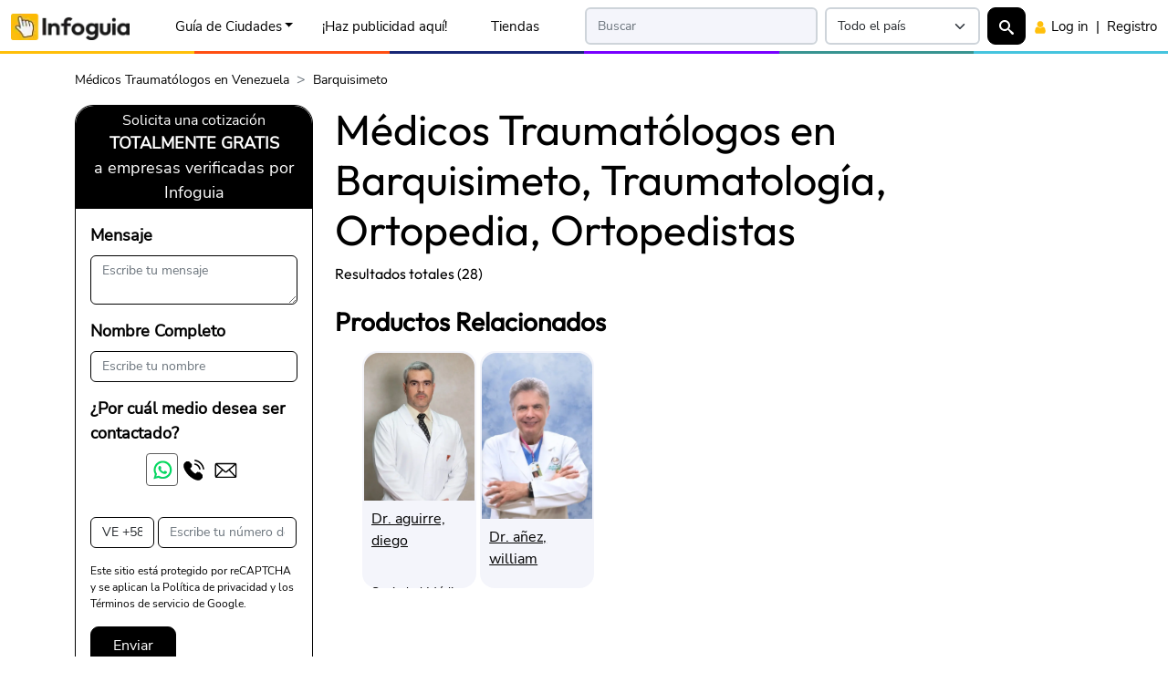

--- FILE ---
content_type: text/html;charset=UTF-8
request_url: https://infoguia.com/ct.asp?key=medicos-traumatologos-ortopedia-barquisimeto&cat=814&ciud=53
body_size: 88283
content:
<!DOCTYPE html>
<html lang="es">
<head>
<link rel="preconnect" href="https://cdninfoguia.com" crossorigin>
<!-- Google Tag Manager --><script>(function(w,d,s,l,i){w[l]=w[l]||[];w[l].push({'gtm.start':new Date().getTime(),event:'gtm.js'});var f=d.getElementsByTagName(s)[0],j=d.createElement(s),dl=l!='dataLayer'?'&l='+l:'';j.async=true;j.src='https://www.googletagmanager.com/gtm.js?id='+i+dl;f.parentNode.insertBefore(j,f);})(window,document,'script','dataLayer','GTM-P754D8F');</script><!-- End Google Tag Manager --><meta charset="utf-8">
<title>Médicos Traumatólogos en Barquisimeto, Traumatología, Ortopedia, Ortopedistas | Infoguia Venezuela</title>
<meta name="robots" content="index, follow" />
<meta name="description" content="Médicos Traumatólogos y Ortopedistas en Barquisimeto, Solicitar Cotización de Citas con Especialistas en Traumatología y Ortopedia en Barquisimeto." />
<meta property="fb:app_id" content="1649287882032632"/>
<meta name="viewport" content="width=device-width, initial-scale=1, minimum-scale=1">
<link rel="apple-touch-icon" sizes="180x180" href="/apple-touch-icon.png">
<link rel="icon" type="image/png" sizes="48x48" href="/favicon-48x48.png">
<link rel="icon" type="image/png" sizes="32x32" href="/favicon-32x32.png">
<link rel="icon" type="image/png" sizes="192x192" href="/android-chrome-192x192.png">
<link rel="icon" type="image/png" sizes="16x16" href="/favicon-16x16.png">
<link rel="manifest" href="/site.webmanifest">
<link rel="mask-icon" href="/safari-pinned-tab.svg" color="#5bbad5">
<meta name="msapplication-TileColor" content="#2d89ef">
<meta name="theme-color" content="#ffffff">
<link rel="preload" as="image" type="image/webp" href="https://cdninfoguia.com/ven/img/clients-ads/logos/company_free_tienda.webp">
<link rel="preload" as="font" type="font/woff" href="https://cdninfoguia.com/all-sites/assets/fonts/outfit-v6-latin-regular.woff2" crossorigin>
<link rel="preload" as="font" type="font/woff2" href="https://cdninfoguia.com/all-sites/assets/fonts/nunito-sans-v12-latin-regular.woff2" crossorigin>
<style>
     @font-face{font-family:Outfit;font-display:block;font-style:normal;font-weight:400;src:url('https://cdninfoguia.com/all-sites/assets/fonts/outfit-v6-latin-regular.woff2') format('woff2')}@font-face{font-family:'Nunito Sans';font-display:swap;font-style:normal;font-weight:400;src:url('https://cdninfoguia.com/all-sites/assets/fonts/nunito-sans-v12-latin-regular.woff2') format('woff2')}
     :root{--bs-font-sans-serif:"Nunito Sans",system-ui,-apple-system,"Segoe UI",Roboto,"Helvetica Neue","Noto Sans","Liberation Sans",Arial,sans-serif;--bs-font-monospace:SFMono-Regular,Menlo,Monaco,Consolas,"Liberation Mono","Courier New",monospace;--bs-body-font-family:var(--bs-font-sans-serif);--bs-body-font-size:1rem;--bs-body-font-weight:400;--bs-body-line-height:1.5;--img-hero-image: url('');--img-hero-image-mobile: url('');--height-navbar: 59px;}
     *,::after,::before{box-sizing:border-box}@media (prefers-reduced-motion:no-preference){:root{scroll-behavior:smooth}}body{margin:0;font-family:var(--bs-body-font-family);font-size:var(--bs-body-font-size);font-weight:var(--bs-body-font-weight);line-height:var(--bs-body-line-height);text-align:var(--bs-body-text-align);-webkit-text-size-adjust:100%;-webkit-tap-highlight-color:transparent}h1,h2,h3,h4,h5,h6{margin-top:0;margin-bottom:.5rem;font-family:Outfit,system-ui,-apple-system,"Segoe UI",Roboto,"Helvetica Neue","Noto Sans","Liberation Sans",Arial,sans-serif;font-weight:500;line-height:1.2}h1{font-size:calc(.6rem + 2.96875vmin)}@media (min-width:1024px) and (min-height:1024px){h1{font-size:2.5rem}}h2{font-size:calc(.575rem + 2.2265625vmin)}@media (min-width:1024px) and (min-height:1024px){h2{font-size:2rem}}h3{font-size:calc(.5625rem + 1.85546875vmin)}@media (min-width:1024px) and (min-height:1024px){h3{font-size:1.75rem}}h4{font-size:calc(.55rem + 1.484375vmin)}@media (min-width:1024px) and (min-height:1024px){h4{font-size:1.5rem}}h5{font-size:calc(.5375rem + 1.11328125vmin)}@media (min-width:1024px) and (min-height:1024px){h5{font-size:1.25rem}}h6{font-size:calc(.525rem + .7421875vmin)}@media (min-width:1024px) and (min-height:1024px){h6{font-size:1rem}}.fs-sub-title-card,.fs-sub-title-page,.fs-text-5,.fs-text-6,.fs-title-card,.fs-title-page,.fs-title-top,.outfit-no-title-class{font-family:Outfit,system-ui,-apple-system,"Segoe UI",Roboto,"Helvetica Neue","Noto Sans","Liberation Sans",Arial,sans-serif!important}p{margin-top:0;margin-bottom:0}ol,ul{padding-left:2rem}dl,ol,ul{margin-top:0;margin-bottom:1rem}ol ol,ol ul,ul ol,ul ul{margin-bottom:0}b,strong{font-weight:bolder}img,svg{vertical-align:middle}button{border-radius:0}button,input,optgroup,select,textarea{margin:0;font-family:inherit;font-size:inherit;line-height:inherit}select{word-wrap:normal}select:disabled{opacity:1}
     @media screen and (min-width:601px){.desk-hid{display:none!important}}@media screen and (max-width:600px){.mob-hid{display:none!important}}@media screen and (min-width:991px){.desk-hid-lg{display:none!important}}@media screen and (max-width:992px){.mob-hid-lg{display:none!important}}
     .navform.opacity-0,.search-overlay{pointer-events:none}.menu-sso-block,.search-content,.search-overlay{opacity:0;transition:opacity .4s,transform .4s}.hidden-overlay,.search-overlay.d-none{opacity:0;pointer-events:none}.search-overlay{position:fixed;top:0;left:0;width:100%;height:100%;background:rgba(255,255,255,.96);z-index:9999;display:flex;align-items:flex-start;padding-top:4rem;justify-content:center;transform:scale(.95)}.menu-sso-block.show,.search-overlay.show .search-content{opacity:1;transform:translateY(0)}.menu-sso-block{display:none;transform:translateY(-10px)}
     @media screen and (max-width:767px){.mob-hid{display:none!important}}@media screen and (min-width:768px){.desk-hid{display:none!important}}@media screen and (min-width:600px) and (max-width:767px){.desk-hid{display:flex!important}}
     body{padding-top:3.7rem;}     ins.adsbygoogle[data-ad-status="unfilled"]{display: none !important;}
     .container,.container-fluid,.container-lg,.container-md,.container-sm,.container-xl,.container-xxl{--bs-gutter-x:1.5rem;--bs-gutter-y:0;width:100%;padding-right:calc(var(--bs-gutter-x) * .5);padding-left:calc(var(--bs-gutter-x) * .5);margin-right:auto;margin-left:auto}@media (min-width:576px){.container,.container-sm{max-width:540px}}@media (min-width:768px){.container,.container-md,.container-sm{max-width:720px}}@media (min-width:992px){.container,.container-lg,.container-md,.container-sm{max-width:960px}}@media (min-width:1200px){.container,.container-lg,.container-md,.container-sm,.container-xl{max-width:1140px}}@media (min-width:1400px){.container,.container-lg,.container-md,.container-sm,.container-xl,.container-xxl{max-width:1320px}}
     .d-inline{display:inline!important}.d-block{display:block!important}.d-flex{display:flex!important}.d-none{display:none!important}.align-items-center{align-items:center!important}.m-0{margin:0!important}.m-1{margin:.25rem!important}.m-2{margin:.5rem!important}.m-3{margin:1rem!important}.m-4{margin:1.5rem!important}.m-5{margin:3rem!important}.m-6{margin:5rem!important}.m-7{margin:6rem!important}.m-8{margin:7rem!important}.m-auto{margin:auto!important}.mx-0{margin-right:0!important;margin-left:0!important}.mx-1{margin-right:.25rem!important;margin-left:.25rem!important}.mx-2{margin-right:.5rem!important;margin-left:.5rem!important}.mx-3{margin-right:1rem!important;margin-left:1rem!important}.mx-4{margin-right:1.5rem!important;margin-left:1.5rem!important}.mx-5{margin-right:3rem!important;margin-left:3rem!important}.mx-6{margin-right:5rem!important;margin-left:5rem!important}.mx-7{margin-right:6rem!important;margin-left:6rem!important}.mx-8{margin-right:7rem!important;margin-left:7rem!important}.mx-auto{margin-right:auto!important;margin-left:auto!important}.my-0{margin-top:0!important;margin-bottom:0!important}.my-1{margin-top:.25rem!important;margin-bottom:.25rem!important}.my-2{margin-top:.5rem!important;margin-bottom:.5rem!important}.my-3{margin-top:1rem!important;margin-bottom:1rem!important}.my-4{margin-top:1.5rem!important;margin-bottom:1.5rem!important}.my-5{margin-top:3rem!important;margin-bottom:3rem!important}.my-6{margin-top:5rem!important;margin-bottom:5rem!important}.my-7{margin-top:6rem!important;margin-bottom:6rem!important}.my-8{margin-top:7rem!important;margin-bottom:7rem!important}.my-auto{margin-top:auto!important;margin-bottom:auto!important}.mt-0{margin-top:0!important}.mt-1{margin-top:.25rem!important}.mt-2{margin-top:.5rem!important}.mt-3{margin-top:1rem!important}.mt-4{margin-top:1.5rem!important}.mt-5{margin-top:3rem!important}.mt-6{margin-top:5rem!important}.mt-7{margin-top:6rem!important}.mt-8{margin-top:7rem!important}.mt-auto{margin-top:auto!important}.me-0{margin-right:0!important}.me-1{margin-right:.25rem!important}.me-2{margin-right:.5rem!important}.me-3{margin-right:1rem!important}.me-4{margin-right:1.5rem!important}.me-5{margin-right:3rem!important}.me-6{margin-right:5rem!important}.me-7{margin-right:6rem!important}.me-8{margin-right:7rem!important}.me-auto{margin-right:auto!important}.mb-0{margin-bottom:0!important}.mb-1{margin-bottom:.25rem!important}.mb-2{margin-bottom:.5rem!important}.mb-3{margin-bottom:1rem!important}.mb-4{margin-bottom:1.5rem!important}.mb-5{margin-bottom:3rem!important}.mb-6{margin-bottom:5rem!important}.mb-7{margin-bottom:6rem!important}.mb-8{margin-bottom:7rem!important}.mb-auto{margin-bottom:auto!important}.ms-0{margin-left:0!important}.ms-1{margin-left:.25rem!important}.ms-2{margin-left:.5rem!important}.ms-3{margin-left:1rem!important}.ms-4{margin-left:1.5rem!important}.ms-5{margin-left:3rem!important}.ms-6{margin-left:5rem!important}.ms-7{margin-left:6rem!important}.ms-8{margin-left:7rem!important}.ms-auto{margin-left:auto!important}.p-0{padding:0!important}.p-1{padding:.25rem!important}.p-2{padding:.5rem!important}.p-3{padding:1rem!important}.p-4{padding:1.5rem!important}.p-5{padding:3rem!important}.p-6{padding:5rem!important}.p-7{padding:6rem!important}.p-8{padding:7rem!important}.px-0{padding-right:0!important;padding-left:0!important}.px-1{padding-right:.25rem!important;padding-left:.25rem!important}.px-2{padding-right:.5rem!important;padding-left:.5rem!important}.px-3{padding-right:1rem!important;padding-left:1rem!important}.px-4{padding-right:1.5rem!important;padding-left:1.5rem!important}.px-5{padding-right:3rem!important;padding-left:3rem!important}.px-6{padding-right:5rem!important;padding-left:5rem!important}.px-7{padding-right:6rem!important;padding-left:6rem!important}.px-8{padding-right:7rem!important;padding-left:7rem!important}.py-0{padding-top:0!important;padding-bottom:0!important}.py-1{padding-top:.25rem!important;padding-bottom:.25rem!important}.py-2{padding-top:.5rem!important;padding-bottom:.5rem!important}.py-3{padding-top:1rem!important;padding-bottom:1rem!important}.py-4{padding-top:1.5rem!important;padding-bottom:1.5rem!important}.py-5{padding-top:3rem!important;padding-bottom:3rem!important}.py-6{padding-top:5rem!important;padding-bottom:5rem!important}.py-7{padding-top:6rem!important;padding-bottom:6rem!important}.py-8{padding-top:7rem!important;padding-bottom:7rem!important}.pt-0{padding-top:0!important}.pt-1{padding-top:.25rem!important}.pt-2{padding-top:.5rem!important}.pt-3{padding-top:1rem!important}.pt-4{padding-top:1.5rem!important}.pt-5{padding-top:3rem!important}.pt-6{padding-top:5rem!important}.pt-7{padding-top:6rem!important}.pt-8{padding-top:7rem!important}.pe-0{padding-right:0!important}.pe-1{padding-right:.25rem!important}.pe-2{padding-right:.5rem!important}.pe-3{padding-right:1rem!important}.pe-4{padding-right:1.5rem!important}.pe-5{padding-right:3rem!important}.pe-6{padding-right:5rem!important}.pe-7{padding-right:6rem!important}.pe-8{padding-right:7rem!important}.pb-0{padding-bottom:0!important}.pb-1{padding-bottom:.25rem!important}.pb-2{padding-bottom:.5rem!important}.pb-3{padding-bottom:1rem!important}.pb-4{padding-bottom:1.5rem!important}.pb-5{padding-bottom:3rem!important}.pb-6{padding-bottom:5rem!important}.pb-7{padding-bottom:6rem!important}.pb-8{padding-bottom:7rem!important}.ps-0{padding-left:0!important}.ps-1{padding-left:.25rem!important}.ps-2{padding-left:.5rem!important}.ps-3{padding-left:1rem!important}.ps-4{padding-left:1.5rem!important}.ps-5{padding-left:3rem!important}.ps-6{padding-left:5rem!important}.ps-7{padding-left:6rem!important}.ps-8{padding-left:7rem!important}.fs-1{font-size:calc(.6rem + 2.96875vmin)!important}.fs-2{font-size:calc(.575rem + 2.2265625vmin)!important}.fs-3{font-size:calc(.5625rem + 1.85546875vmin)!important}.fs-4{font-size:calc(.55rem + 1.484375vmin)!important}.fs-5{font-size:calc(.5375rem + 1.11328125vmin)!important}.fs-6{font-size:calc(.525rem + .7421875vmin)!important}.fs-title-top{font-size:calc(.7125rem + 6.30859375vmin)!important}.fs-title-page{font-size:calc(.62rem + 3.5625vmin)!important}.fs-sub-title-page{font-size:calc(.595rem + 2.8203125vmin)!important}.fs-title-card{font-size:calc(.585rem + 2.5234375vmin)!important}.fs-sub-title-card{font-size:calc(.54rem + 1.1875vmin)!important}.fs-text-button{font-size:calc(.5125rem + .37109375vmin)!important}.fs-text-button-1{font-size:calc(.51875rem + .556640625vmin)!important}.fs-text-button-2{font-size:calc(.525rem + .7421875vmin)!important}.fs-text-0-9{font-size:calc(.5125rem + .37109375vmin)!important}.fs-text-1{font-size:calc(.519rem + .5640625vmin)!important}.fs-text-2{font-size:calc(.525rem + .7421875vmin)!important}.fs-text-3{font-size:calc(.53125rem + .927734375vmin)!important}.fs-text-4{font-size:calc(.5375rem + 1.11328125vmin)!important}.fs-text-5{font-size:calc(.553125rem + 1.5771484375vmin)!important}.fs-text-6{font-size:calc(.5625rem + 1.85546875vmin)!important}.fs-text-7{font-size:calc(.575rem + 2.2265625vmin)!important}@media (min-width:576px){.d-sm-inline{display:inline!important}.d-sm-block{display:block!important}.d-sm-flex{display:flex!important}.d-sm-none{display:none!important}.align-items-sm-center{align-items:center!important}.m-sm-0{margin:0!important}.m-sm-1{margin:.25rem!important}.m-sm-2{margin:.5rem!important}.m-sm-3{margin:1rem!important}.m-sm-4{margin:1.5rem!important}.m-sm-5{margin:3rem!important}.m-sm-6{margin:5rem!important}.m-sm-7{margin:6rem!important}.m-sm-8{margin:7rem!important}.m-sm-auto{margin:auto!important}.mx-sm-0{margin-right:0!important;margin-left:0!important}.mx-sm-1{margin-right:.25rem!important;margin-left:.25rem!important}.mx-sm-2{margin-right:.5rem!important;margin-left:.5rem!important}.mx-sm-3{margin-right:1rem!important;margin-left:1rem!important}.mx-sm-4{margin-right:1.5rem!important;margin-left:1.5rem!important}.mx-sm-5{margin-right:3rem!important;margin-left:3rem!important}.mx-sm-6{margin-right:5rem!important;margin-left:5rem!important}.mx-sm-7{margin-right:6rem!important;margin-left:6rem!important}.mx-sm-8{margin-right:7rem!important;margin-left:7rem!important}.mx-sm-auto{margin-right:auto!important;margin-left:auto!important}.my-sm-0{margin-top:0!important;margin-bottom:0!important}.my-sm-1{margin-top:.25rem!important;margin-bottom:.25rem!important}.my-sm-2{margin-top:.5rem!important;margin-bottom:.5rem!important}.my-sm-3{margin-top:1rem!important;margin-bottom:1rem!important}.my-sm-4{margin-top:1.5rem!important;margin-bottom:1.5rem!important}.my-sm-5{margin-top:3rem!important;margin-bottom:3rem!important}.my-sm-6{margin-top:5rem!important;margin-bottom:5rem!important}.my-sm-7{margin-top:6rem!important;margin-bottom:6rem!important}.my-sm-8{margin-top:7rem!important;margin-bottom:7rem!important}.my-sm-auto{margin-top:auto!important;margin-bottom:auto!important}.mt-sm-0{margin-top:0!important}.mt-sm-1{margin-top:.25rem!important}.mt-sm-2{margin-top:.5rem!important}.mt-sm-3{margin-top:1rem!important}.mt-sm-4{margin-top:1.5rem!important}.mt-sm-5{margin-top:3rem!important}.mt-sm-6{margin-top:5rem!important}.mt-sm-7{margin-top:6rem!important}.mt-sm-8{margin-top:7rem!important}.mt-sm-auto{margin-top:auto!important}.me-sm-0{margin-right:0!important}.me-sm-1{margin-right:.25rem!important}.me-sm-2{margin-right:.5rem!important}.me-sm-3{margin-right:1rem!important}.me-sm-4{margin-right:1.5rem!important}.me-sm-5{margin-right:3rem!important}.me-sm-6{margin-right:5rem!important}.me-sm-7{margin-right:6rem!important}.me-sm-8{margin-right:7rem!important}.me-sm-auto{margin-right:auto!important}.mb-sm-0{margin-bottom:0!important}.mb-sm-1{margin-bottom:.25rem!important}.mb-sm-2{margin-bottom:.5rem!important}.mb-sm-3{margin-bottom:1rem!important}.mb-sm-4{margin-bottom:1.5rem!important}.mb-sm-5{margin-bottom:3rem!important}.mb-sm-6{margin-bottom:5rem!important}.mb-sm-7{margin-bottom:6rem!important}.mb-sm-8{margin-bottom:7rem!important}.mb-sm-auto{margin-bottom:auto!important}.ms-sm-0{margin-left:0!important}.ms-sm-1{margin-left:.25rem!important}.ms-sm-2{margin-left:.5rem!important}.ms-sm-3{margin-left:1rem!important}.ms-sm-4{margin-left:1.5rem!important}.ms-sm-5{margin-left:3rem!important}.ms-sm-6{margin-left:5rem!important}.ms-sm-7{margin-left:6rem!important}.ms-sm-8{margin-left:7rem!important}.ms-sm-auto{margin-left:auto!important}.p-sm-0{padding:0!important}.p-sm-1{padding:.25rem!important}.p-sm-2{padding:.5rem!important}.p-sm-3{padding:1rem!important}.p-sm-4{padding:1.5rem!important}.p-sm-5{padding:3rem!important}.p-sm-6{padding:5rem!important}.p-sm-7{padding:6rem!important}.p-sm-8{padding:7rem!important}.px-sm-0{padding-right:0!important;padding-left:0!important}.px-sm-1{padding-right:.25rem!important;padding-left:.25rem!important}.px-sm-2{padding-right:.5rem!important;padding-left:.5rem!important}.px-sm-3{padding-right:1rem!important;padding-left:1rem!important}.px-sm-4{padding-right:1.5rem!important;padding-left:1.5rem!important}.px-sm-5{padding-right:3rem!important;padding-left:3rem!important}.px-sm-6{padding-right:5rem!important;padding-left:5rem!important}.px-sm-7{padding-right:6rem!important;padding-left:6rem!important}.px-sm-8{padding-right:7rem!important;padding-left:7rem!important}.py-sm-0{padding-top:0!important;padding-bottom:0!important}.py-sm-1{padding-top:.25rem!important;padding-bottom:.25rem!important}.py-sm-2{padding-top:.5rem!important;padding-bottom:.5rem!important}.py-sm-3{padding-top:1rem!important;padding-bottom:1rem!important}.py-sm-4{padding-top:1.5rem!important;padding-bottom:1.5rem!important}.py-sm-5{padding-top:3rem!important;padding-bottom:3rem!important}.py-sm-6{padding-top:5rem!important;padding-bottom:5rem!important}.py-sm-7{padding-top:6rem!important;padding-bottom:6rem!important}.py-sm-8{padding-top:7rem!important;padding-bottom:7rem!important}.pt-sm-0{padding-top:0!important}.pt-sm-1{padding-top:.25rem!important}.pt-sm-2{padding-top:.5rem!important}.pt-sm-3{padding-top:1rem!important}.pt-sm-4{padding-top:1.5rem!important}.pt-sm-5{padding-top:3rem!important}.pt-sm-6{padding-top:5rem!important}.pt-sm-7{padding-top:6rem!important}.pt-sm-8{padding-top:7rem!important}.pe-sm-0{padding-right:0!important}.pe-sm-1{padding-right:.25rem!important}.pe-sm-2{padding-right:.5rem!important}.pe-sm-3{padding-right:1rem!important}.pe-sm-4{padding-right:1.5rem!important}.pe-sm-5{padding-right:3rem!important}.pe-sm-6{padding-right:5rem!important}.pe-sm-7{padding-right:6rem!important}.pe-sm-8{padding-right:7rem!important}.pb-sm-0{padding-bottom:0!important}.pb-sm-1{padding-bottom:.25rem!important}.pb-sm-2{padding-bottom:.5rem!important}.pb-sm-3{padding-bottom:1rem!important}.pb-sm-4{padding-bottom:1.5rem!important}.pb-sm-5{padding-bottom:3rem!important}.pb-sm-6{padding-bottom:5rem!important}.pb-sm-7{padding-bottom:6rem!important}.pb-sm-8{padding-bottom:7rem!important}.ps-sm-0{padding-left:0!important}.ps-sm-1{padding-left:.25rem!important}.ps-sm-2{padding-left:.5rem!important}.ps-sm-3{padding-left:1rem!important}.ps-sm-4{padding-left:1.5rem!important}.ps-sm-5{padding-left:3rem!important}.ps-sm-6{padding-left:5rem!important}.ps-sm-7{padding-left:6rem!important}.ps-sm-8{padding-left:7rem!important}}@media (min-width:768px){.d-md-inline{display:inline!important}.d-md-block{display:block!important}.d-md-flex{display:flex!important}.d-md-none{display:none!important}.align-items-md-center{align-items:center!important}.m-md-0{margin:0!important}.m-md-1{margin:.25rem!important}.m-md-2{margin:.5rem!important}.m-md-3{margin:1rem!important}.m-md-4{margin:1.5rem!important}.m-md-5{margin:3rem!important}.m-md-6{margin:5rem!important}.m-md-7{margin:6rem!important}.m-md-8{margin:7rem!important}.m-md-auto{margin:auto!important}.mx-md-0{margin-right:0!important;margin-left:0!important}.mx-md-1{margin-right:.25rem!important;margin-left:.25rem!important}.mx-md-2{margin-right:.5rem!important;margin-left:.5rem!important}.mx-md-3{margin-right:1rem!important;margin-left:1rem!important}.mx-md-4{margin-right:1.5rem!important;margin-left:1.5rem!important}.mx-md-5{margin-right:3rem!important;margin-left:3rem!important}.mx-md-6{margin-right:5rem!important;margin-left:5rem!important}.mx-md-7{margin-right:6rem!important;margin-left:6rem!important}.mx-md-8{margin-right:7rem!important;margin-left:7rem!important}.mx-md-auto{margin-right:auto!important;margin-left:auto!important}.my-md-0{margin-top:0!important;margin-bottom:0!important}.my-md-1{margin-top:.25rem!important;margin-bottom:.25rem!important}.my-md-2{margin-top:.5rem!important;margin-bottom:.5rem!important}.my-md-3{margin-top:1rem!important;margin-bottom:1rem!important}.my-md-4{margin-top:1.5rem!important;margin-bottom:1.5rem!important}.my-md-5{margin-top:3rem!important;margin-bottom:3rem!important}.my-md-6{margin-top:5rem!important;margin-bottom:5rem!important}.my-md-7{margin-top:6rem!important;margin-bottom:6rem!important}.my-md-8{margin-top:7rem!important;margin-bottom:7rem!important}.my-md-auto{margin-top:auto!important;margin-bottom:auto!important}.mt-md-0{margin-top:0!important}.mt-md-1{margin-top:.25rem!important}.mt-md-2{margin-top:.5rem!important}.mt-md-3{margin-top:1rem!important}.mt-md-4{margin-top:1.5rem!important}.mt-md-5{margin-top:3rem!important}.mt-md-6{margin-top:5rem!important}.mt-md-7{margin-top:6rem!important}.mt-md-8{margin-top:7rem!important}.mt-md-auto{margin-top:auto!important}.me-md-0{margin-right:0!important}.me-md-1{margin-right:.25rem!important}.me-md-2{margin-right:.5rem!important}.me-md-3{margin-right:1rem!important}.me-md-4{margin-right:1.5rem!important}.me-md-5{margin-right:3rem!important}.me-md-6{margin-right:5rem!important}.me-md-7{margin-right:6rem!important}.me-md-8{margin-right:7rem!important}.me-md-auto{margin-right:auto!important}.mb-md-0{margin-bottom:0!important}.mb-md-1{margin-bottom:.25rem!important}.mb-md-2{margin-bottom:.5rem!important}.mb-md-3{margin-bottom:1rem!important}.mb-md-4{margin-bottom:1.5rem!important}.mb-md-5{margin-bottom:3rem!important}.mb-md-6{margin-bottom:5rem!important}.mb-md-7{margin-bottom:6rem!important}.mb-md-8{margin-bottom:7rem!important}.mb-md-auto{margin-bottom:auto!important}.ms-md-0{margin-left:0!important}.ms-md-1{margin-left:.25rem!important}.ms-md-2{margin-left:.5rem!important}.ms-md-3{margin-left:1rem!important}.ms-md-4{margin-left:1.5rem!important}.ms-md-5{margin-left:3rem!important}.ms-md-6{margin-left:5rem!important}.ms-md-7{margin-left:6rem!important}.ms-md-8{margin-left:7rem!important}.ms-md-auto{margin-left:auto!important}.p-md-0{padding:0!important}.p-md-1{padding:.25rem!important}.p-md-2{padding:.5rem!important}.p-md-3{padding:1rem!important}.p-md-4{padding:1.5rem!important}.p-md-5{padding:3rem!important}.p-md-6{padding:5rem!important}.p-md-7{padding:6rem!important}.p-md-8{padding:7rem!important}.px-md-0{padding-right:0!important;padding-left:0!important}.px-md-1{padding-right:.25rem!important;padding-left:.25rem!important}.px-md-2{padding-right:.5rem!important;padding-left:.5rem!important}.px-md-3{padding-right:1rem!important;padding-left:1rem!important}.px-md-4{padding-right:1.5rem!important;padding-left:1.5rem!important}.px-md-5{padding-right:3rem!important;padding-left:3rem!important}.px-md-6{padding-right:5rem!important;padding-left:5rem!important}.px-md-7{padding-right:6rem!important;padding-left:6rem!important}.px-md-8{padding-right:7rem!important;padding-left:7rem!important}.py-md-0{padding-top:0!important;padding-bottom:0!important}.py-md-1{padding-top:.25rem!important;padding-bottom:.25rem!important}.py-md-2{padding-top:.5rem!important;padding-bottom:.5rem!important}.py-md-3{padding-top:1rem!important;padding-bottom:1rem!important}.py-md-4{padding-top:1.5rem!important;padding-bottom:1.5rem!important}.py-md-5{padding-top:3rem!important;padding-bottom:3rem!important}.py-md-6{padding-top:5rem!important;padding-bottom:5rem!important}.py-md-7{padding-top:6rem!important;padding-bottom:6rem!important}.py-md-8{padding-top:7rem!important;padding-bottom:7rem!important}.pt-md-0{padding-top:0!important}.pt-md-1{padding-top:.25rem!important}.pt-md-2{padding-top:.5rem!important}.pt-md-3{padding-top:1rem!important}.pt-md-4{padding-top:1.5rem!important}.pt-md-5{padding-top:3rem!important}.pt-md-6{padding-top:5rem!important}.pt-md-7{padding-top:6rem!important}.pt-md-8{padding-top:7rem!important}.pe-md-0{padding-right:0!important}.pe-md-1{padding-right:.25rem!important}.pe-md-2{padding-right:.5rem!important}.pe-md-3{padding-right:1rem!important}.pe-md-4{padding-right:1.5rem!important}.pe-md-5{padding-right:3rem!important}.pe-md-6{padding-right:5rem!important}.pe-md-7{padding-right:6rem!important}.pe-md-8{padding-right:7rem!important}.pb-md-0{padding-bottom:0!important}.pb-md-1{padding-bottom:.25rem!important}.pb-md-2{padding-bottom:.5rem!important}.pb-md-3{padding-bottom:1rem!important}.pb-md-4{padding-bottom:1.5rem!important}.pb-md-5{padding-bottom:3rem!important}.pb-md-6{padding-bottom:5rem!important}.pb-md-7{padding-bottom:6rem!important}.pb-md-8{padding-bottom:7rem!important}.ps-md-0{padding-left:0!important}.ps-md-1{padding-left:.25rem!important}.ps-md-2{padding-left:.5rem!important}.ps-md-3{padding-left:1rem!important}.ps-md-4{padding-left:1.5rem!important}.ps-md-5{padding-left:3rem!important}.ps-md-6{padding-left:5rem!important}.ps-md-7{padding-left:6rem!important}.ps-md-8{padding-left:7rem!important}}     @media (min-width:992px){.d-lg-inline{display:inline!important}.d-lg-block{display:block!important}.d-lg-flex{display:flex!important}.d-lg-none{display:none!important}.align-items-lg-center{align-items:center!important}.m-lg-0{margin:0!important}.m-lg-1{margin:.25rem!important}.m-lg-2{margin:.5rem!important}.m-lg-3{margin:1rem!important}.m-lg-4{margin:1.5rem!important}.m-lg-5{margin:3rem!important}.m-lg-6{margin:5rem!important}.m-lg-7{margin:6rem!important}.m-lg-8{margin:7rem!important}.m-lg-auto{margin:auto!important}.mx-lg-0{margin-right:0!important;margin-left:0!important}.mx-lg-1{margin-right:.25rem!important;margin-left:.25rem!important}.mx-lg-2{margin-right:.5rem!important;margin-left:.5rem!important}.mx-lg-3{margin-right:1rem!important;margin-left:1rem!important}.mx-lg-4{margin-right:1.5rem!important;margin-left:1.5rem!important}.mx-lg-5{margin-right:3rem!important;margin-left:3rem!important}.mx-lg-6{margin-right:5rem!important;margin-left:5rem!important}.mx-lg-7{margin-right:6rem!important;margin-left:6rem!important}.mx-lg-8{margin-right:7rem!important;margin-left:7rem!important}.mx-lg-auto{margin-right:auto!important;margin-left:auto!important}.my-lg-0{margin-top:0!important;margin-bottom:0!important}.my-lg-1{margin-top:.25rem!important;margin-bottom:.25rem!important}.my-lg-2{margin-top:.5rem!important;margin-bottom:.5rem!important}.my-lg-3{margin-top:1rem!important;margin-bottom:1rem!important}.my-lg-4{margin-top:1.5rem!important;margin-bottom:1.5rem!important}.my-lg-5{margin-top:3rem!important;margin-bottom:3rem!important}.my-lg-6{margin-top:5rem!important;margin-bottom:5rem!important}.my-lg-7{margin-top:6rem!important;margin-bottom:6rem!important}.my-lg-8{margin-top:7rem!important;margin-bottom:7rem!important}.my-lg-auto{margin-top:auto!important;margin-bottom:auto!important}.mt-lg-0{margin-top:0!important}.mt-lg-1{margin-top:.25rem!important}.mt-lg-2{margin-top:.5rem!important}.mt-lg-3{margin-top:1rem!important}.mt-lg-4{margin-top:1.5rem!important}.mt-lg-5{margin-top:3rem!important}.mt-lg-6{margin-top:5rem!important}.mt-lg-7{margin-top:6rem!important}.mt-lg-8{margin-top:7rem!important}.mt-lg-auto{margin-top:auto!important}.me-lg-0{margin-right:0!important}.me-lg-1{margin-right:.25rem!important}.me-lg-2{margin-right:.5rem!important}.me-lg-3{margin-right:1rem!important}.me-lg-4{margin-right:1.5rem!important}.me-lg-5{margin-right:3rem!important}.me-lg-6{margin-right:5rem!important}.me-lg-7{margin-right:6rem!important}.me-lg-8{margin-right:7rem!important}.me-lg-auto{margin-right:auto!important}.mb-lg-0{margin-bottom:0!important}.mb-lg-1{margin-bottom:.25rem!important}.mb-lg-2{margin-bottom:.5rem!important}.mb-lg-3{margin-bottom:1rem!important}.mb-lg-4{margin-bottom:1.5rem!important}.mb-lg-5{margin-bottom:3rem!important}.mb-lg-6{margin-bottom:5rem!important}.mb-lg-7{margin-bottom:6rem!important}.mb-lg-8{margin-bottom:7rem!important}.mb-lg-auto{margin-bottom:auto!important}.ms-lg-0{margin-left:0!important}.ms-lg-1{margin-left:.25rem!important}.ms-lg-2{margin-left:.5rem!important}.ms-lg-3{margin-left:1rem!important}.ms-lg-4{margin-left:1.5rem!important}.ms-lg-5{margin-left:3rem!important}.ms-lg-6{margin-left:5rem!important}.ms-lg-7{margin-left:6rem!important}.ms-lg-8{margin-left:7rem!important}.ms-lg-auto{margin-left:auto!important}.p-lg-0{padding:0!important}.p-lg-1{padding:.25rem!important}.p-lg-2{padding:.5rem!important}.p-lg-3{padding:1rem!important}.p-lg-4{padding:1.5rem!important}.p-lg-5{padding:3rem!important}.p-lg-6{padding:5rem!important}.p-lg-7{padding:6rem!important}.p-lg-8{padding:7rem!important}.px-lg-0{padding-right:0!important;padding-left:0!important}.px-lg-1{padding-right:.25rem!important;padding-left:.25rem!important}.px-lg-2{padding-right:.5rem!important;padding-left:.5rem!important}.px-lg-3{padding-right:1rem!important;padding-left:1rem!important}.px-lg-4{padding-right:1.5rem!important;padding-left:1.5rem!important}.px-lg-5{padding-right:3rem!important;padding-left:3rem!important}.px-lg-6{padding-right:5rem!important;padding-left:5rem!important}.px-lg-7{padding-right:6rem!important;padding-left:6rem!important}.px-lg-8{padding-right:7rem!important;padding-left:7rem!important}.py-lg-0{padding-top:0!important;padding-bottom:0!important}.py-lg-1{padding-top:.25rem!important;padding-bottom:.25rem!important}.py-lg-2{padding-top:.5rem!important;padding-bottom:.5rem!important}.py-lg-3{padding-top:1rem!important;padding-bottom:1rem!important}.py-lg-4{padding-top:1.5rem!important;padding-bottom:1.5rem!important}.py-lg-5{padding-top:3rem!important;padding-bottom:3rem!important}.py-lg-6{padding-top:5rem!important;padding-bottom:5rem!important}.py-lg-7{padding-top:6rem!important;padding-bottom:6rem!important}.py-lg-8{padding-top:7rem!important;padding-bottom:7rem!important}.pt-lg-0{padding-top:0!important}.pt-lg-1{padding-top:.25rem!important}.pt-lg-2{padding-top:.5rem!important}.pt-lg-3{padding-top:1rem!important}.pt-lg-4{padding-top:1.5rem!important}.pt-lg-5{padding-top:3rem!important}.pt-lg-6{padding-top:5rem!important}.pt-lg-7{padding-top:6rem!important}.pt-lg-8{padding-top:7rem!important}.pe-lg-0{padding-right:0!important}.pe-lg-1{padding-right:.25rem!important}.pe-lg-2{padding-right:.5rem!important}.pe-lg-3{padding-right:1rem!important}.pe-lg-4{padding-right:1.5rem!important}.pe-lg-5{padding-right:3rem!important}.pe-lg-6{padding-right:5rem!important}.pe-lg-7{padding-right:6rem!important}.pe-lg-8{padding-right:7rem!important}.pb-lg-0{padding-bottom:0!important}.pb-lg-1{padding-bottom:.25rem!important}.pb-lg-2{padding-bottom:.5rem!important}.pb-lg-3{padding-bottom:1rem!important}.pb-lg-4{padding-bottom:1.5rem!important}.pb-lg-5{padding-bottom:3rem!important}.pb-lg-6{padding-bottom:5rem!important}.pb-lg-7{padding-bottom:6rem!important}.pb-lg-8{padding-bottom:7rem!important}.ps-lg-0{padding-left:0!important}.ps-lg-1{padding-left:.25rem!important}.ps-lg-2{padding-left:.5rem!important}.ps-lg-3{padding-left:1rem!important}.ps-lg-4{padding-left:1.5rem!important}.ps-lg-5{padding-left:3rem!important}.ps-lg-6{padding-left:5rem!important}.ps-lg-7{padding-left:6rem!important}.ps-lg-8{padding-left:7rem!important}}@media (min-width:1200px){.d-xl-inline{display:inline!important}.d-xl-block{display:block!important}.d-xl-flex{display:flex!important}.d-xl-none{display:none!important}.align-items-xl-center{align-items:center!important}.m-xl-0{margin:0!important}.m-xl-1{margin:.25rem!important}.m-xl-2{margin:.5rem!important}.m-xl-3{margin:1rem!important}.m-xl-4{margin:1.5rem!important}.m-xl-5{margin:3rem!important}.m-xl-6{margin:5rem!important}.m-xl-7{margin:6rem!important}.m-xl-8{margin:7rem!important}.m-xl-auto{margin:auto!important}.mx-xl-0{margin-right:0!important;margin-left:0!important}.mx-xl-1{margin-right:.25rem!important;margin-left:.25rem!important}.mx-xl-2{margin-right:.5rem!important;margin-left:.5rem!important}.mx-xl-3{margin-right:1rem!important;margin-left:1rem!important}.mx-xl-4{margin-right:1.5rem!important;margin-left:1.5rem!important}.mx-xl-5{margin-right:3rem!important;margin-left:3rem!important}.mx-xl-6{margin-right:5rem!important;margin-left:5rem!important}.mx-xl-7{margin-right:6rem!important;margin-left:6rem!important}.mx-xl-8{margin-right:7rem!important;margin-left:7rem!important}.mx-xl-auto{margin-right:auto!important;margin-left:auto!important}.my-xl-0{margin-top:0!important;margin-bottom:0!important}.my-xl-1{margin-top:.25rem!important;margin-bottom:.25rem!important}.my-xl-2{margin-top:.5rem!important;margin-bottom:.5rem!important}.my-xl-3{margin-top:1rem!important;margin-bottom:1rem!important}.my-xl-4{margin-top:1.5rem!important;margin-bottom:1.5rem!important}.my-xl-5{margin-top:3rem!important;margin-bottom:3rem!important}.my-xl-6{margin-top:5rem!important;margin-bottom:5rem!important}.my-xl-7{margin-top:6rem!important;margin-bottom:6rem!important}.my-xl-8{margin-top:7rem!important;margin-bottom:7rem!important}.my-xl-auto{margin-top:auto!important;margin-bottom:auto!important}.mt-xl-0{margin-top:0!important}.mt-xl-1{margin-top:.25rem!important}.mt-xl-2{margin-top:.5rem!important}.mt-xl-3{margin-top:1rem!important}.mt-xl-4{margin-top:1.5rem!important}.mt-xl-5{margin-top:3rem!important}.mt-xl-6{margin-top:5rem!important}.mt-xl-7{margin-top:6rem!important}.mt-xl-8{margin-top:7rem!important}.mt-xl-auto{margin-top:auto!important}.me-xl-0{margin-right:0!important}.me-xl-1{margin-right:.25rem!important}.me-xl-2{margin-right:.5rem!important}.me-xl-3{margin-right:1rem!important}.me-xl-4{margin-right:1.5rem!important}.me-xl-5{margin-right:3rem!important}.me-xl-6{margin-right:5rem!important}.me-xl-7{margin-right:6rem!important}.me-xl-8{margin-right:7rem!important}.me-xl-auto{margin-right:auto!important}.mb-xl-0{margin-bottom:0!important}.mb-xl-1{margin-bottom:.25rem!important}.mb-xl-2{margin-bottom:.5rem!important}.mb-xl-3{margin-bottom:1rem!important}.mb-xl-4{margin-bottom:1.5rem!important}.mb-xl-5{margin-bottom:3rem!important}.mb-xl-6{margin-bottom:5rem!important}.mb-xl-7{margin-bottom:6rem!important}.mb-xl-8{margin-bottom:7rem!important}.mb-xl-auto{margin-bottom:auto!important}.ms-xl-0{margin-left:0!important}.ms-xl-1{margin-left:.25rem!important}.ms-xl-2{margin-left:.5rem!important}.ms-xl-3{margin-left:1rem!important}.ms-xl-4{margin-left:1.5rem!important}.ms-xl-5{margin-left:3rem!important}.ms-xl-6{margin-left:5rem!important}.ms-xl-7{margin-left:6rem!important}.ms-xl-8{margin-left:7rem!important}.ms-xl-auto{margin-left:auto!important}.p-xl-0{padding:0!important}.p-xl-1{padding:.25rem!important}.p-xl-2{padding:.5rem!important}.p-xl-3{padding:1rem!important}.p-xl-4{padding:1.5rem!important}.p-xl-5{padding:3rem!important}.p-xl-6{padding:5rem!important}.p-xl-7{padding:6rem!important}.p-xl-8{padding:7rem!important}.px-xl-0{padding-right:0!important;padding-left:0!important}.px-xl-1{padding-right:.25rem!important;padding-left:.25rem!important}.px-xl-2{padding-right:.5rem!important;padding-left:.5rem!important}.px-xl-3{padding-right:1rem!important;padding-left:1rem!important}.px-xl-4{padding-right:1.5rem!important;padding-left:1.5rem!important}.px-xl-5{padding-right:3rem!important;padding-left:3rem!important}.px-xl-6{padding-right:5rem!important;padding-left:5rem!important}.px-xl-7{padding-right:6rem!important;padding-left:6rem!important}.px-xl-8{padding-right:7rem!important;padding-left:7rem!important}.py-xl-0{padding-top:0!important;padding-bottom:0!important}.py-xl-1{padding-top:.25rem!important;padding-bottom:.25rem!important}.py-xl-2{padding-top:.5rem!important;padding-bottom:.5rem!important}.py-xl-3{padding-top:1rem!important;padding-bottom:1rem!important}.py-xl-4{padding-top:1.5rem!important;padding-bottom:1.5rem!important}.py-xl-5{padding-top:3rem!important;padding-bottom:3rem!important}.py-xl-6{padding-top:5rem!important;padding-bottom:5rem!important}.py-xl-7{padding-top:6rem!important;padding-bottom:6rem!important}.py-xl-8{padding-top:7rem!important;padding-bottom:7rem!important}.pt-xl-0{padding-top:0!important}.pt-xl-1{padding-top:.25rem!important}.pt-xl-2{padding-top:.5rem!important}.pt-xl-3{padding-top:1rem!important}.pt-xl-4{padding-top:1.5rem!important}.pt-xl-5{padding-top:3rem!important}.pt-xl-6{padding-top:5rem!important}.pt-xl-7{padding-top:6rem!important}.pt-xl-8{padding-top:7rem!important}.pe-xl-0{padding-right:0!important}.pe-xl-1{padding-right:.25rem!important}.pe-xl-2{padding-right:.5rem!important}.pe-xl-3{padding-right:1rem!important}.pe-xl-4{padding-right:1.5rem!important}.pe-xl-5{padding-right:3rem!important}.pe-xl-6{padding-right:5rem!important}.pe-xl-7{padding-right:6rem!important}.pe-xl-8{padding-right:7rem!important}.pb-xl-0{padding-bottom:0!important}.pb-xl-1{padding-bottom:.25rem!important}.pb-xl-2{padding-bottom:.5rem!important}.pb-xl-3{padding-bottom:1rem!important}.pb-xl-4{padding-bottom:1.5rem!important}.pb-xl-5{padding-bottom:3rem!important}.pb-xl-6{padding-bottom:5rem!important}.pb-xl-7{padding-bottom:6rem!important}.pb-xl-8{padding-bottom:7rem!important}.ps-xl-0{padding-left:0!important}.ps-xl-1{padding-left:.25rem!important}.ps-xl-2{padding-left:.5rem!important}.ps-xl-3{padding-left:1rem!important}.ps-xl-4{padding-left:1.5rem!important}.ps-xl-5{padding-left:3rem!important}.ps-xl-6{padding-left:5rem!important}.ps-xl-7{padding-left:6rem!important}.ps-xl-8{padding-left:7rem!important}}@media (min-width:1400px){.d-xxl-inline{display:inline!important}.d-xxl-block{display:block!important}.d-xxl-flex{display:flex!important}.d-xxl-none{display:none!important}.align-items-xxl-center{align-items:center!important}.m-xxl-0{margin:0!important}.m-xxl-1{margin:.25rem!important}.m-xxl-2{margin:.5rem!important}.m-xxl-3{margin:1rem!important}.m-xxl-4{margin:1.5rem!important}.m-xxl-5{margin:3rem!important}.m-xxl-6{margin:5rem!important}.m-xxl-7{margin:6rem!important}.m-xxl-8{margin:7rem!important}.m-xxl-auto{margin:auto!important}.mx-xxl-0{margin-right:0!important;margin-left:0!important}.mx-xxl-1{margin-right:.25rem!important;margin-left:.25rem!important}.mx-xxl-2{margin-right:.5rem!important;margin-left:.5rem!important}.mx-xxl-3{margin-right:1rem!important;margin-left:1rem!important}.mx-xxl-4{margin-right:1.5rem!important;margin-left:1.5rem!important}.mx-xxl-5{margin-right:3rem!important;margin-left:3rem!important}.mx-xxl-6{margin-right:5rem!important;margin-left:5rem!important}.mx-xxl-7{margin-right:6rem!important;margin-left:6rem!important}.mx-xxl-8{margin-right:7rem!important;margin-left:7rem!important}.mx-xxl-auto{margin-right:auto!important;margin-left:auto!important}.my-xxl-0{margin-top:0!important;margin-bottom:0!important}.my-xxl-1{margin-top:.25rem!important;margin-bottom:.25rem!important}.my-xxl-2{margin-top:.5rem!important;margin-bottom:.5rem!important}.my-xxl-3{margin-top:1rem!important;margin-bottom:1rem!important}.my-xxl-4{margin-top:1.5rem!important;margin-bottom:1.5rem!important}.my-xxl-5{margin-top:3rem!important;margin-bottom:3rem!important}.my-xxl-6{margin-top:5rem!important;margin-bottom:5rem!important}.my-xxl-7{margin-top:6rem!important;margin-bottom:6rem!important}.my-xxl-8{margin-top:7rem!important;margin-bottom:7rem!important}.my-xxl-auto{margin-top:auto!important;margin-bottom:auto!important}.mt-xxl-0{margin-top:0!important}.mt-xxl-1{margin-top:.25rem!important}.mt-xxl-2{margin-top:.5rem!important}.mt-xxl-3{margin-top:1rem!important}.mt-xxl-4{margin-top:1.5rem!important}.mt-xxl-5{margin-top:3rem!important}.mt-xxl-6{margin-top:5rem!important}.mt-xxl-7{margin-top:6rem!important}.mt-xxl-8{margin-top:7rem!important}.mt-xxl-auto{margin-top:auto!important}.me-xxl-0{margin-right:0!important}.me-xxl-1{margin-right:.25rem!important}.me-xxl-2{margin-right:.5rem!important}.me-xxl-3{margin-right:1rem!important}.me-xxl-4{margin-right:1.5rem!important}.me-xxl-5{margin-right:3rem!important}.me-xxl-6{margin-right:5rem!important}.me-xxl-7{margin-right:6rem!important}.me-xxl-8{margin-right:7rem!important}.me-xxl-auto{margin-right:auto!important}.mb-xxl-0{margin-bottom:0!important}.mb-xxl-1{margin-bottom:.25rem!important}.mb-xxl-2{margin-bottom:.5rem!important}.mb-xxl-3{margin-bottom:1rem!important}.mb-xxl-4{margin-bottom:1.5rem!important}.mb-xxl-5{margin-bottom:3rem!important}.mb-xxl-6{margin-bottom:5rem!important}.mb-xxl-7{margin-bottom:6rem!important}.mb-xxl-8{margin-bottom:7rem!important}.mb-xxl-auto{margin-bottom:auto!important}.ms-xxl-0{margin-left:0!important}.ms-xxl-1{margin-left:.25rem!important}.ms-xxl-2{margin-left:.5rem!important}.ms-xxl-3{margin-left:1rem!important}.ms-xxl-4{margin-left:1.5rem!important}.ms-xxl-5{margin-left:3rem!important}.ms-xxl-6{margin-left:5rem!important}.ms-xxl-7{margin-left:6rem!important}.ms-xxl-8{margin-left:7rem!important}.ms-xxl-auto{margin-left:auto!important}.p-xxl-0{padding:0!important}.p-xxl-1{padding:.25rem!important}.p-xxl-2{padding:.5rem!important}.p-xxl-3{padding:1rem!important}.p-xxl-4{padding:1.5rem!important}.p-xxl-5{padding:3rem!important}.p-xxl-6{padding:5rem!important}.p-xxl-7{padding:6rem!important}.p-xxl-8{padding:7rem!important}.px-xxl-0{padding-right:0!important;padding-left:0!important}.px-xxl-1{padding-right:.25rem!important;padding-left:.25rem!important}.px-xxl-2{padding-right:.5rem!important;padding-left:.5rem!important}.px-xxl-3{padding-right:1rem!important;padding-left:1rem!important}.px-xxl-4{padding-right:1.5rem!important;padding-left:1.5rem!important}.px-xxl-5{padding-right:3rem!important;padding-left:3rem!important}.px-xxl-6{padding-right:5rem!important;padding-left:5rem!important}.px-xxl-7{padding-right:6rem!important;padding-left:6rem!important}.px-xxl-8{padding-right:7rem!important;padding-left:7rem!important}.py-xxl-0{padding-top:0!important;padding-bottom:0!important}.py-xxl-1{padding-top:.25rem!important;padding-bottom:.25rem!important}.py-xxl-2{padding-top:.5rem!important;padding-bottom:.5rem!important}.py-xxl-3{padding-top:1rem!important;padding-bottom:1rem!important}.py-xxl-4{padding-top:1.5rem!important;padding-bottom:1.5rem!important}.py-xxl-5{padding-top:3rem!important;padding-bottom:3rem!important}.py-xxl-6{padding-top:5rem!important;padding-bottom:5rem!important}.py-xxl-7{padding-top:6rem!important;padding-bottom:6rem!important}.py-xxl-8{padding-top:7rem!important;padding-bottom:7rem!important}.pt-xxl-0{padding-top:0!important}.pt-xxl-1{padding-top:.25rem!important}.pt-xxl-2{padding-top:.5rem!important}.pt-xxl-3{padding-top:1rem!important}.pt-xxl-4{padding-top:1.5rem!important}.pt-xxl-5{padding-top:3rem!important}.pt-xxl-6{padding-top:5rem!important}.pt-xxl-7{padding-top:6rem!important}.pt-xxl-8{padding-top:7rem!important}.pe-xxl-0{padding-right:0!important}.pe-xxl-1{padding-right:.25rem!important}.pe-xxl-2{padding-right:.5rem!important}.pe-xxl-3{padding-right:1rem!important}.pe-xxl-4{padding-right:1.5rem!important}.pe-xxl-5{padding-right:3rem!important}.pe-xxl-6{padding-right:5rem!important}.pe-xxl-7{padding-right:6rem!important}.pe-xxl-8{padding-right:7rem!important}.pb-xxl-0{padding-bottom:0!important}.pb-xxl-1{padding-bottom:.25rem!important}.pb-xxl-2{padding-bottom:.5rem!important}.pb-xxl-3{padding-bottom:1rem!important}.pb-xxl-4{padding-bottom:1.5rem!important}.pb-xxl-5{padding-bottom:3rem!important}.pb-xxl-6{padding-bottom:5rem!important}.pb-xxl-7{padding-bottom:6rem!important}.pb-xxl-8{padding-bottom:7rem!important}.ps-xxl-0{padding-left:0!important}.ps-xxl-1{padding-left:.25rem!important}.ps-xxl-2{padding-left:.5rem!important}.ps-xxl-3{padding-left:1rem!important}.ps-xxl-4{padding-left:1.5rem!important}.ps-xxl-5{padding-left:3rem!important}.ps-xxl-6{padding-left:5rem!important}.ps-xxl-7{padding-left:6rem!important}.ps-xxl-8{padding-left:7rem!important}}@media (min-width:1024px){.fs-1{font-size:2.5rem!important}.fs-2{font-size:2rem!important}.fs-3{font-size:1.75rem!important}.fs-4{font-size:1.5rem!important}.fs-5{font-size:1.25rem!important}.fs-6{font-size:1rem!important}.fs-title-top{font-size:4.75rem!important}.fs-title-page{font-size:2.9rem!important}.fs-sub-title-page{font-size:2.4rem!important}.fs-title-card{font-size:2.2rem!important}.fs-sub-title-card{font-size:1.3rem!important}.fs-text-button{font-size:.75rem!important}.fs-text-button-1{font-size:.875rem!important}.fs-text-button-2{font-size:1rem!important}.fs-text-0-9{font-size:.75rem!important}.fs-text-1{font-size:.88rem!important}.fs-text-2{font-size:1rem!important}.fs-text-3{font-size:1.125rem!important}.fs-text-4{font-size:1.25rem!important}.fs-text-5{font-size:1.5625rem!important}.fs-text-6{font-size:1.75rem!important}.fs-text-7{font-size:2rem!important}}     .row{--bs-gutter-x:1.5rem;--bs-gutter-y:0;display:flex;flex-wrap:wrap;margin-top:calc(-1 * var(--bs-gutter-y));margin-right:calc(-.5 * var(--bs-gutter-x));margin-left:calc(-.5 * var(--bs-gutter-x))}.row>*{flex-shrink:0;width:100%;max-width:100%;padding-right:calc(var(--bs-gutter-x) * .5);padding-left:calc(var(--bs-gutter-x) * .5);margin-top:var(--bs-gutter-y)}.col{flex:1 0 0%}.row-cols-auto>*{flex:0 0 auto;width:auto}.col-auto{flex:0 0 auto;width:auto}.col-1{flex:0 0 auto;width:8.33333333%}.col-2{flex:0 0 auto;width:16.66666667%}.col-3{flex:0 0 auto;width:25%}.col-4{flex:0 0 auto;width:33.33333333%}.col-5{flex:0 0 auto;width:41.66666667%}.col-6{flex:0 0 auto;width:50%}.col-7{flex:0 0 auto;width:58.33333333%}.col-8{flex:0 0 auto;width:66.66666667%}.col-9{flex:0 0 auto;width:75%}.col-10{flex:0 0 auto;width:83.33333333%}.col-11{flex:0 0 auto;width:91.66666667%}.col-12{flex:0 0 auto;width:100%}@media (min-width:576px){.col-sm{flex:1 0 0%}.row-cols-sm-auto>*{flex:0 0 auto;width:auto}.col-sm-auto{flex:0 0 auto;width:auto}.col-sm-1{flex:0 0 auto;width:8.33333333%}.col-sm-2{flex:0 0 auto;width:16.66666667%}.col-sm-3{flex:0 0 auto;width:25%}.col-sm-4{flex:0 0 auto;width:33.33333333%}.col-sm-5{flex:0 0 auto;width:41.66666667%}.col-sm-6{flex:0 0 auto;width:50%}.col-sm-7{flex:0 0 auto;width:58.33333333%}.col-sm-8{flex:0 0 auto;width:66.66666667%}.col-sm-9{flex:0 0 auto;width:75%}.col-sm-10{flex:0 0 auto;width:83.33333333%}.col-sm-11{flex:0 0 auto;width:91.66666667%}.col-sm-12{flex:0 0 auto;width:100%}}@media (min-width:768px){.col-md{flex:1 0 0%}.row-cols-md-auto>*{flex:0 0 auto;width:auto}.col-md-auto{flex:0 0 auto;width:auto}.col-md-1{flex:0 0 auto;width:8.33333333%}.col-md-2{flex:0 0 auto;width:16.66666667%}.col-md-3{flex:0 0 auto;width:25%}.col-md-4{flex:0 0 auto;width:33.33333333%}.col-md-5{flex:0 0 auto;width:41.66666667%}.col-md-6{flex:0 0 auto;width:50%}.col-md-7{flex:0 0 auto;width:58.33333333%}.col-md-8{flex:0 0 auto;width:66.66666667%}.col-md-9{flex:0 0 auto;width:75%}.col-md-10{flex:0 0 auto;width:83.33333333%}.col-md-11{flex:0 0 auto;width:91.66666667%}.col-md-12{flex:0 0 auto;width:100%}}@media (min-width:992px){.col-lg{flex:1 0 0%}.row-cols-lg-auto>*{flex:0 0 auto;width:auto}.col-lg-auto{flex:0 0 auto;width:auto}.col-lg-1{flex:0 0 auto;width:8.33333333%}.col-lg-2{flex:0 0 auto;width:16.66666667%}.col-lg-3{flex:0 0 auto;width:25%}.col-lg-4{flex:0 0 auto;width:33.33333333%}.col-lg-5{flex:0 0 auto;width:41.66666667%}.col-lg-6{flex:0 0 auto;width:50%}.col-lg-7{flex:0 0 auto;width:58.33333333%}.col-lg-8{flex:0 0 auto;width:66.66666667%}.col-lg-9{flex:0 0 auto;width:75%}.col-lg-10{flex:0 0 auto;width:83.33333333%}.col-lg-11{flex:0 0 auto;width:91.66666667%}.col-lg-12{flex:0 0 auto;width:100%}}@media (min-width:1200px){.col-xl{flex:1 0 0%}.row-cols-xl-auto>*{flex:0 0 auto;width:auto}.col-xl-auto{flex:0 0 auto;width:auto}.col-xl-1{flex:0 0 auto;width:8.33333333%}.col-xl-2{flex:0 0 auto;width:16.66666667%}.col-xl-3{flex:0 0 auto;width:25%}.col-xl-4{flex:0 0 auto;width:33.33333333%}.col-xl-5{flex:0 0 auto;width:41.66666667%}.col-xl-6{flex:0 0 auto;width:50%}.col-xl-7{flex:0 0 auto;width:58.33333333%}.col-xl-8{flex:0 0 auto;width:66.66666667%}.col-xl-9{flex:0 0 auto;width:75%}.col-xl-10{flex:0 0 auto;width:83.33333333%}.col-xl-11{flex:0 0 auto;width:91.66666667%}.col-xl-12{flex:0 0 auto;width:100%}}@media (min-width:1400px){.col-xxl{flex:1 0 0%}.row-cols-xxl-auto>*{flex:0 0 auto;width:auto}.col-xxl-auto{flex:0 0 auto;width:auto}.col-xxl-1{flex:0 0 auto;width:8.33333333%}.col-xxl-2{flex:0 0 auto;width:16.66666667%}.col-xxl-3{flex:0 0 auto;width:25%}.col-xxl-4{flex:0 0 auto;width:33.33333333%}.col-xxl-5{flex:0 0 auto;width:41.66666667%}.col-xxl-6{flex:0 0 auto;width:50%}.col-xxl-7{flex:0 0 auto;width:58.33333333%}.col-xxl-8{flex:0 0 auto;width:66.66666667%}.col-xxl-9{flex:0 0 auto;width:75%}.col-xxl-10{flex:0 0 auto;width:83.33333333%}.col-xxl-11{flex:0 0 auto;width:91.66666667%}.col-xxl-12{flex:0 0 auto;width:100%}}
     .nav{--bs-nav-link-padding-x:1rem;--bs-nav-link-padding-y:0.5rem;--bs-nav-link-font-weight: ;--bs-nav-link-color:var(--bs-link-color);--bs-nav-link-hover-color:var(--bs-link-hover-color);--bs-nav-link-disabled-color:#6c757d;display:flex;flex-wrap:wrap;padding-left:0;margin-bottom:0;list-style:none}.nav-link{display:block;padding:var(--bs-nav-link-padding-y) var(--bs-nav-link-padding-x);font-size:var(--bs-nav-link-font-size);font-weight:var(--bs-nav-link-font-weight);color:var(--bs-nav-link-color);transition:color .15s ease-in-out,background-color .15s ease-in-out,border-color .15s ease-in-out}@media (prefers-reduced-motion:reduce){.nav-link{transition:none}}.navbar{--bs-navbar-padding-x:0;--bs-navbar-padding-y:0.5rem;--bs-navbar-color:rgba(0, 0, 0, 0.55);--bs-navbar-hover-color:rgba(0, 0, 0, 0.7);--bs-navbar-disabled-color:rgba(0, 0, 0, 0.3);--bs-navbar-active-color:rgba(0, 0, 0, 0.9);--bs-navbar-brand-padding-y:0.3125rem;--bs-navbar-brand-margin-end:1rem;--bs-navbar-brand-font-size:1.25rem;--bs-navbar-brand-color:rgba(0, 0, 0, 0.9);--bs-navbar-brand-hover-color:rgba(0, 0, 0, 0.9);--bs-navbar-nav-link-padding-x:0.5rem;--bs-navbar-toggler-padding-y:0.25rem;--bs-navbar-toggler-padding-x:0.75rem;--bs-navbar-toggler-font-size:1.25rem;--bs-navbar-toggler-icon-bg:url("data:image/svg+xml,%3csvg xmlns='http://www.w3.org/2000/svg' viewBox='0 0 30 30'%3e%3cpath stroke='rgba%280, 0, 0, 0.55%29' stroke-linecap='round' stroke-miterlimit='10' stroke-width='2' d='M4 7h22M4 15h22M4 23h22'/%3e%3c/svg%3e");--bs-navbar-toggler-border-color:rgba(0, 0, 0, 0.1);--bs-navbar-toggler-border-radius:0.375rem;--bs-navbar-toggler-focus-width:0.25rem;--bs-navbar-toggler-transition:box-shadow 0.15s ease-in-out;position:relative;display:flex;flex-wrap:wrap;align-items:center;justify-content:space-between;padding:var(--bs-navbar-padding-y) var(--bs-navbar-padding-x)}.navbar>.container,.navbar>.container-fluid,.navbar>.container-lg,.navbar>.container-md,.navbar>.container-sm,.navbar>.container-xl,.navbar>.container-xxl{display:flex;flex-wrap:inherit;align-items:center;justify-content:space-between}.navbar-brand{padding-top:var(--bs-navbar-brand-padding-y);padding-bottom:var(--bs-navbar-brand-padding-y);margin-right:var(--bs-navbar-brand-margin-end);font-size:var(--bs-navbar-brand-font-size);color:var(--bs-navbar-brand-color);white-space:nowrap}.navbar-nav{--bs-nav-link-padding-x:0;--bs-nav-link-padding-y:0.5rem;--bs-nav-link-font-weight: ;--bs-nav-link-color:var(--bs-navbar-color);--bs-nav-link-hover-color:var(--bs-navbar-hover-color);--bs-nav-link-disabled-color:var(--bs-navbar-disabled-color);display:flex;flex-direction:column;padding-left:0;margin-bottom:0;list-style:none}.navbar-nav .nav-link.active,.navbar-nav .show>.nav-link{color:var(--bs-navbar-active-color)}.navbar-nav .dropdown-menu{position:static}.navbar-collapse{flex-basis:100%;flex-grow:1;align-items:center}.navbar-toggler{padding:var(--bs-navbar-toggler-padding-y) var(--bs-navbar-toggler-padding-x);font-size:var(--bs-navbar-toggler-font-size);line-height:1;color:var(--bs-navbar-color);background-color:transparent;border:0;border-radius:var(--bs-navbar-toggler-border-radius);transition:var(--bs-navbar-toggler-transition)}@media (prefers-reduced-motion:reduce){.navbar-toggler{transition:none}}.navbar-toggler-icon{display:inline-block;width:1.5em;height:1.5em;vertical-align:middle;background-image:var(--bs-navbar-toggler-icon-bg);background-repeat:no-repeat;background-position:center;background-size:100%}@media (min-width:576px){.navbar-expand-sm{flex-wrap:nowrap;justify-content:flex-start}.navbar-expand-sm .navbar-nav{flex-direction:row}.navbar-expand-sm .navbar-nav .dropdown-menu{position:absolute}.navbar-expand-sm .navbar-nav .nav-link{padding-right:var(--bs-navbar-nav-link-padding-x);padding-left:var(--bs-navbar-nav-link-padding-x)}.navbar-expand-sm .navbar-nav-scroll{overflow:visible}.navbar-expand-sm .navbar-collapse{display:flex!important;flex-basis:auto}.navbar-expand-sm .navbar-toggler{display:none}.navbar-expand-sm .offcanvas{position:static;z-index:auto;flex-grow:1;width:auto!important;height:auto!important;visibility:visible!important;background-color:transparent!important;border:0!important;transform:none!important;transition:none}.navbar-expand-sm .offcanvas .offcanvas-header{display:none}.navbar-expand-sm .offcanvas .offcanvas-body{display:flex;flex-grow:0;padding:0;overflow-y:visible}}@media (min-width:768px){.navbar-expand-md{flex-wrap:nowrap;justify-content:flex-start}.navbar-expand-md .navbar-nav{flex-direction:row}.navbar-expand-md .navbar-nav .dropdown-menu{position:absolute}.navbar-expand-md .navbar-nav .nav-link{padding-right:var(--bs-navbar-nav-link-padding-x);padding-left:var(--bs-navbar-nav-link-padding-x)}.navbar-expand-md .navbar-nav-scroll{overflow:visible}.navbar-expand-md .navbar-collapse{display:flex!important;flex-basis:auto}.navbar-expand-md .navbar-toggler{display:none}.navbar-expand-md .offcanvas{position:static;z-index:auto;flex-grow:1;width:auto!important;height:auto!important;visibility:visible!important;background-color:transparent!important;border:0!important;transform:none!important;transition:none}.navbar-expand-md .offcanvas .offcanvas-header{display:none}.navbar-expand-md .offcanvas .offcanvas-body{display:flex;flex-grow:0;padding:0;overflow-y:visible}}@media (min-width:992px){.navbar-expand-lg{flex-wrap:nowrap;justify-content:flex-start}.navbar-expand-lg .navbar-nav{flex-direction:row}.navbar-expand-lg .navbar-nav .dropdown-menu{position:absolute}.navbar-expand-lg .navbar-nav .nav-link{padding-right:var(--bs-navbar-nav-link-padding-x);padding-left:var(--bs-navbar-nav-link-padding-x)}.navbar-expand-lg .navbar-nav-scroll{overflow:visible}.navbar-expand-lg .navbar-collapse{display:flex!important;flex-basis:auto}.navbar-expand-lg .navbar-toggler{display:none}.navbar-expand-lg .offcanvas{position:static;z-index:auto;flex-grow:1;width:auto!important;height:auto!important;visibility:visible!important;background-color:transparent!important;border:0!important;transform:none!important;transition:none}.navbar-expand-lg .offcanvas .offcanvas-header{display:none}.navbar-expand-lg .offcanvas .offcanvas-body{display:flex;flex-grow:0;padding:0;overflow-y:visible}}@media (min-width:1200px){.navbar-expand-xl{flex-wrap:nowrap;justify-content:flex-start}.navbar-expand-xl .navbar-nav{flex-direction:row}.navbar-expand-xl .navbar-nav .dropdown-menu{position:absolute}.navbar-expand-xl .navbar-nav .nav-link{padding-right:var(--bs-navbar-nav-link-padding-x);padding-left:var(--bs-navbar-nav-link-padding-x)}.navbar-expand-xl .navbar-nav-scroll{overflow:visible}.navbar-expand-xl .navbar-collapse{display:flex!important;flex-basis:auto}.navbar-expand-xl .navbar-toggler{display:none}.navbar-expand-xl .offcanvas{position:static;z-index:auto;flex-grow:1;width:auto!important;height:auto!important;visibility:visible!important;background-color:transparent!important;border:0!important;transform:none!important;transition:none}.navbar-expand-xl .offcanvas .offcanvas-header{display:none}.navbar-expand-xl .offcanvas .offcanvas-body{display:flex;flex-grow:0;padding:0;overflow-y:visible}}@media (min-width:1400px){.navbar-expand-xxl{flex-wrap:nowrap;justify-content:flex-start}.navbar-expand-xxl .navbar-nav{flex-direction:row}.navbar-expand-xxl .navbar-nav .dropdown-menu{position:absolute}.navbar-expand-xxl .navbar-nav .nav-link{padding-right:var(--bs-navbar-nav-link-padding-x);padding-left:var(--bs-navbar-nav-link-padding-x)}.navbar-expand-xxl .navbar-nav-scroll{overflow:visible}.navbar-expand-xxl .navbar-collapse{display:flex!important;flex-basis:auto}.navbar-expand-xxl .navbar-toggler{display:none}.navbar-expand-xxl .offcanvas{position:static;z-index:auto;flex-grow:1;width:auto!important;height:auto!important;visibility:visible!important;background-color:transparent!important;border:0!important;transform:none!important;transition:none}.navbar-expand-xxl .offcanvas .offcanvas-header{display:none}.navbar-expand-xxl .offcanvas .offcanvas-body{display:flex;flex-grow:0;padding:0;overflow-y:visible}}.navbar-expand{flex-wrap:nowrap;justify-content:flex-start}.navbar-expand .navbar-nav{flex-direction:row}.navbar-expand .navbar-nav .dropdown-menu{position:absolute}.navbar-expand .navbar-nav .nav-link{padding-right:var(--bs-navbar-nav-link-padding-x);padding-left:var(--bs-navbar-nav-link-padding-x)}.navbar-expand .navbar-nav-scroll{overflow:visible}.navbar-expand .navbar-collapse{display:flex!important;flex-basis:auto}.navbar-expand .navbar-toggler{display:none}.navbar-expand .offcanvas{position:static;z-index:auto;flex-grow:1;width:auto!important;height:auto!important;visibility:visible!important;background-color:transparent!important;border:0!important;transform:none!important;transition:none}.navbar-expand .offcanvas .offcanvas-header{display:none}.navbar-expand .offcanvas .offcanvas-body{display:flex;flex-grow:0;padding:0;overflow-y:visible}
     .multi-color-border:after{content:'';position:fixed;top:3.5rem;bottom:0;left:0;width:100%;height:3px;background:linear-gradient(to right,#ffbf0a 16.67%,#ff4f12 16.67% 33.34%,#172675 33.34% 50.01%,#7800ff 50.01% 66.68%,#389491 66.68% 83.35%,#45c4de 83.35% 100%)}
     .form-control{font-size:calc(.525rem + .7421875vmin);font-weight:400;line-height:1.5}@media (min-width:1024px) and (min-height:1024px){.form-control{font-size:1rem}}.form-select{width:100%;padding:.375rem 2.25rem .375rem .75rem;font-size:calc(.525rem + .7421875vmin);font-weight:400;line-height:1.5}@media (min-width:1024px) and (min-height:1024px){.form-select{font-size:1rem}}
     .btn{--bs-btn-padding-x:0.75rem;--bs-btn-padding-y:0.375rem;--bs-btn-border-width:1px;--bs-btn-border-color:transparent;padding:var(--bs-btn-padding-y) var(--bs-btn-padding-x);border:var(--bs-btn-border-width) solid var(--bs-btn-border-color)}
     .dropdown,.dropdown-center,.dropend,.dropstart,.dropup,.dropup-center{position:relative}.dropdown-toggle{white-space:nowrap}.dropdown-toggle::after{display:inline-block;margin-left:.255em;vertical-align:.255em;content:"";border-top:.3em solid;border-right:.3em solid transparent;border-bottom:0;border-left:.3em solid transparent}.dropdown-toggle:empty::after{margin-left:0}.dropdown-menu{--bs-dropdown-zindex:1000;--bs-dropdown-min-width:10rem;--bs-dropdown-padding-x:0;--bs-dropdown-padding-y:0.5rem;--bs-dropdown-spacer:0.125rem;--bs-dropdown-font-size:calc(0.525rem + 0.6333333333vmin);--bs-dropdown-color:#212529;--bs-dropdown-bg:#fff;--bs-dropdown-border-color:var(--bs-border-color-translucent);--bs-dropdown-border-radius:0.375rem;--bs-dropdown-border-width:1px;--bs-dropdown-inner-border-radius:calc(0.375rem - 1px);--bs-dropdown-divider-bg:var(--bs-border-color-translucent);--bs-dropdown-divider-margin-y:0.5rem;--bs-dropdown-box-shadow:0 0.5rem 1rem rgba(0, 0, 0, 0.15);--bs-dropdown-link-color:#212529;--bs-dropdown-link-hover-color:#1e2125;--bs-dropdown-link-hover-bg:#e9ecef;--bs-dropdown-link-active-color:#fff;--bs-dropdown-link-active-bg:#0d6efd;--bs-dropdown-link-disabled-color:#adb5bd;--bs-dropdown-item-padding-x:1rem;--bs-dropdown-item-padding-y:0.25rem;--bs-dropdown-header-color:#6c757d;--bs-dropdown-header-padding-x:1rem;--bs-dropdown-header-padding-y:0.5rem;position:absolute;z-index:var(--bs-dropdown-zindex);display:none;min-width:var(--bs-dropdown-min-width);padding:var(--bs-dropdown-padding-y) var(--bs-dropdown-padding-x);margin:0;font-size:var(--bs-dropdown-font-size);color:var(--bs-dropdown-color);text-align:left;list-style:none;background-color:var(--bs-dropdown-bg);background-clip:padding-box;border:var(--bs-dropdown-border-width) solid var(--bs-dropdown-border-color);border-radius:var(--bs-dropdown-border-radius)}@media (min-width:1200px) and (min-height:1200px){.dropdown-menu{--bs-dropdown-font-size:1rem}}.dropdown-menu[data-bs-popper]{top:100%;left:0;margin-top:var(--bs-dropdown-spacer)}.dropdown-menu-start{--bs-position:start}.dropdown-menu-start[data-bs-popper]{right:auto;left:0}.dropdown-menu-end{--bs-position:end}.dropdown-menu-end[data-bs-popper]{right:0;left:auto}@media (min-width:576px){.dropdown-menu-sm-start{--bs-position:start}.dropdown-menu-sm-start[data-bs-popper]{right:auto;left:0}.dropdown-menu-sm-end{--bs-position:end}.dropdown-menu-sm-end[data-bs-popper]{right:0;left:auto}}@media (min-width:768px){.dropdown-menu-md-start{--bs-position:start}.dropdown-menu-md-start[data-bs-popper]{right:auto;left:0}.dropdown-menu-md-end{--bs-position:end}.dropdown-menu-md-end[data-bs-popper]{right:0;left:auto}}@media (min-width:992px){.dropdown-menu-lg-start{--bs-position:start}.dropdown-menu-lg-start[data-bs-popper]{right:auto;left:0}.dropdown-menu-lg-end{--bs-position:end}.dropdown-menu-lg-end[data-bs-popper]{right:0;left:auto}}@media (min-width:1200px){.dropdown-menu-xl-start{--bs-position:start}.dropdown-menu-xl-start[data-bs-popper]{right:auto;left:0}.dropdown-menu-xl-end{--bs-position:end}.dropdown-menu-xl-end[data-bs-popper]{right:0;left:auto}}@media (min-width:1400px){.dropdown-menu-xxl-start{--bs-position:start}.dropdown-menu-xxl-start[data-bs-popper]{right:auto;left:0}.dropdown-menu-xxl-end{--bs-position:end}.dropdown-menu-xxl-end[data-bs-popper]{right:0;left:auto}}.dropdown-item{display:block;width:100%;padding:var(--bs-dropdown-item-padding-y) var(--bs-dropdown-item-padding-x);clear:both;font-weight:400;color:var(--bs-dropdown-link-color);text-align:inherit;text-decoration:none;white-space:nowrap;background-color:transparent;border:0}
     .breadcrumb{--bs-breadcrumb-padding-x:0;--bs-breadcrumb-padding-y:0;--bs-breadcrumb-margin-bottom:1rem;--bs-breadcrumb-bg: ;--bs-breadcrumb-border-radius: ;--bs-breadcrumb-divider-color:#6c757d;--bs-breadcrumb-item-padding-x:0.5rem;--bs-breadcrumb-item-active-color:#6c757d;display:flex;flex-wrap:wrap;padding:var(--bs-breadcrumb-padding-y) var(--bs-breadcrumb-padding-x);margin-bottom:var(--bs-breadcrumb-margin-bottom);font-size:var(--bs-breadcrumb-font-size);list-style:none;background-color:var(--bs-breadcrumb-bg);border-radius:var(--bs-breadcrumb-border-radius)}.breadcrumb-item+.breadcrumb-item{padding-left:var(--bs-breadcrumb-item-padding-x)}.breadcrumb-item+.breadcrumb-item::before{float:left;padding-right:var(--bs-breadcrumb-item-padding-x);color:var(--bs-breadcrumb-divider-color);content:var(--bs-breadcrumb-divider, "/")}.breadcrumb-item.active{color:var(--bs-breadcrumb-item-active-color)}
     .fixed-top{position:fixed;top:0;right:0;left:0;z-index:1030}.text-truncate{overflow:hidden;text-overflow:ellipsis;white-space:nowrap}
     .collapse:not(.show){display:none}     .img-fluid{max-width:100%;height:auto}     .modal{display:none;}     #buttonSideBar>span {display: block;width: 28px;height: 2px;border-radius: 99999px;background-color: #000;}#buttonSideBar>span:not(:last-child) {margin-bottom: 7px;}
     .container-sidebar {position: fixed;z-index: 9;top: var(--height-navbar);right: 0;height: calc(100% - var(--height-navbar));-webkit-transform: translateX(100%);-moz-transform: translateX(100%);-ms-transform: translateX(100%);-o-transform: translateX(100%);transform: translateX(100%);-webkit-transition: transform 0.55s cubic-bezier(0.785, 0.135, 0.15, 0.86);-moz-transition: transform 0.55s cubic-bezier(0.785, 0.135, 0.15, 0.86);-o-transition: transform 0.55s cubic-bezier(0.785, 0.135, 0.15, 0.86);transition: transform 0.55s cubic-bezier(0.785, 0.135, 0.15, 0.86);}
     @media screen and (min-width:1920px){.container{max-width:1750px}}
     .fs-items-header{font-size:calc(.53125rem + .927734375vmin)!important}@media (min-width:1299px){.fs-items-header{font-size:1.125rem!important}}
     .navbar{background-color: white;}@media (width>=767px){.dimensions-box-ads{min-height:224px;}}.dimensions-box-ads{max-width:611px;}.button-more-in-city{align-self:center;border-radius:5px;padding:7px 15px;font-weight:500;transition:all.2s ease-in;}.navsearch {border: none;border-radius: 5px;padding: 8px 12px;background-color: #eeecec;}     .border-input-header-unscroll-desk{border:2px solid #ced4da!important;transition:border .5s}.overlay{visibility:hidden;}.btn-verified-customer{width:1rem;height:1rem}.btn-verified-customer{width:1.1em;height:auto;position:relative;top:-2px;object-fit:contain;}
     .icon-svg{display:inline-block;width:1rem;height:1rem;min-width:16px;min-height:16px;stroke-width:0}.icon-svg.icon-toggler{position: relative;top: -2px;}.icon-review-announce{width:1rem;height:1.2rem;margin-top:0.1rem}.icon-map-announce{width:1rem;height:1.2rem;margin-top:0.2rem}.icon-schedules-announce{width:1rem;height:1.2rem;margin-top:0.2rem}.icon-phones-announce{width:1rem;height:1.2rem;margin-top:0.2rem}.icon-description-announce{width:1rem;height:1.2rem}.icon-share-profile{width:1.2em;height:1.2em}.icon-review-profile{width:1.5em;height:1.5em;margin-top:0.4rem;}.icon-cellphone{width:1.3rem;height:1.4rem}.icon-infoshop-announce{width:1.6rem;height:1.6rem;color:#000;}@media(max-width:992px){.icon-map-announce,.icon-schedules-announce,.icon-phones-announce,.icon-review-announce{margin-top:0.1rem !important;}}
     .icon-svg-space-18{max-width: 18px;aspect-ratio: 1/1;}.icon-svg-space-30{max-width: 30px;aspect-ratio: 1/1;}
     .text-near-svg{display:inline-block;vertical-align: middle;}.icon-envelope2{width:1.2em;height:1.6em}.icon-whatsapp{width:1.2em;height:1.5em}.icon-envelope{width:1em;height:1em}.arrow-big-right{width:1em;height:1em}.icon-svg-white{color:#fff}.icon-svg-black{color:#000}.icon-user-yellow{color:#ffbf0a}.icon-whatsapp-phone-float{width:1.6em;height:1.4em}
     .navbar-brand{width:130px;}.navbar-brand img{width:100%;height:auto;}.navbar-expand-lg .navbar-nav{flex:3;justify-content:center;}.navform{flex:2;display:flex;}.navform .btn-dark{width:50px!important;border-radius:9px!important;}.navform .form-control{padding:.5rem .75rem;}.navbar-collapse form{flex-grow:3;}form.navform select {width:60%;}
     .rounded-15{border-radius:15px;}.padding-datalist{padding-left:0;}.shown{display:block;display:flex;justify-content:space-between;color:rgba(0,0,0,.7);}.specific-hidden{display:none;}
     .form-contact-express{border:solid 1px #000;border-radius:20px}.title-form-contact-express{background-color:#000;border-radius:20px 20px 0 0}.title-form-contact-express-mobile{background-color:#000;border-radius:20px}.form-control-express-contact{background-color:transparent!important;border:solid 1px #000!important;padding:.375rem .75rem!important}.content-icon-contact-express{padding:4px;border-radius:4px;box-sizing:border-box;border:solid 1px transparent}input[type="radio"]:checked+label>.content-icon-contact-express{border:solid 1px #5E5E5E}.grecaptcha-badge{visibility:hidden}
     .height-inf{height:80%!important;}.title-items-filters {width: 100%; border-bottom:#e9e2e5 2px solid;}.item-items-filters {width: 100%;}@media(min-width:576px){#modalShowMore > .modal-dialog{max-width:50%!important;}}.modal-dialog-scrollable{height:80%!important;}@media screen and (width >= 992px){.item-items-filters {width: 50%;}}@media screen and (width >= 1400px){.item-items-filters {width: 33%;}}
     .splide__track {overflow: hidden;position: relative;z-index: 0}.splide__list {backface-visibility: hidden;display: -ms-flexbox;display: flex;height: 100%;margin: 0!important;padding: 0!important;}.splide__arrow {-ms-flex-align: center;align-items: center;background: #ccc;border: 0;border-radius: 50%;cursor: pointer;display: -ms-flexbox;display: flex;height: 2em;-ms-flex-pack: center;justify-content: center;opacity: .7;padding: 0;position: absolute;top: 50%;transform: translateY(-50%);width: 2em;z-index: 1}.splide__arrow svg {fill: #000;height: 1.2em;width: 1.2em}.splide__slide {list-style-type: none !important;}
     .item-product {width: 100%;padding: 2px;z-index: 1;height: 100%;}.img-product{width: 100%;aspect-ratio: 1/1;}.title-product{box-sizing: border-box;min-height: 50px;}.price-product{padding: 4px 4px 0px 4px;}.truncate-3-lines {display: -webkit-box;-webkit-line-clamp: 3;-webkit-box-orient: vertical;overflow: hidden;text-overflow: ellipsis;}.responsive-track {height: 260px;}
     .sec-search-products-bottom{position:relative;}.content-animation-load-search-products {position: absolute;left: 50%;top: 0;}
     @media (width >= 320px){.responsive-track{height:272px}}@media (width >=340px){.responsive-track{height:284px}}@media (width >= 360px){.responsive-track{height:240px}}@media (width >= 400px){.responsive-track{height:262px}}@media (width >= 430px){.responsive-track{height:268px}}@media (width >= 460px){.responsive-track{height:288px}}@media (width >= 500px){.responsive-track{height:296px}}@media (width >= 520px){.responsive-track{height:314px}}@media (width >= 600px){.responsive-track{height:272px}}@media (width >= 664px){.title-product{min-height:62px}}@media (width >= 720px){.title-product{min-height:64px}}@media (width >= 992px){.responsive-track{height:334px;padding-top:28px;padding-left:30px important!;padding-right:30px important!}.item-product{height:90%}}@media (width > 1024px){.responsive-track{height:352px}.title-product{min-height:72px}}@media (width >= 1920px){.responsive-track{height:420px;padding-top:40px;padding-bottom:40px}.item-product{height:100%}}
</style>
<link href="https://cdninfoguia.com/all-sites/assets/js/bootstrap_5.2.1/bs.search.min.js" rel="preload" as="script" />
<link href="https://cdninfoguia.com/all-sites/assets/css/bootstrap_5.2.1/bs.searchV9.min.css" rel="preload" as="style" onload="this.rel='stylesheet'" />
<link href="https://cdninfoguia.com/ven/assets/css/commonV33.min.css" rel="preload" as="style" onload="this.rel='stylesheet'" />
<link href="https://cdninfoguia.com/ven/assets/css/SpecificCategoriesV21.min.css" rel="preload" as="style" onload="this.rel='stylesheet'" />
<link href="https://cdninfoguia.com/ven/assets/css/leftMenuFilterV7.min.css" rel="preload" as="style" onload="this.rel='stylesheet'" />
<link rel="stylesheet" href="https://cdninfoguia.com/all-sites/assets/css/dropdown-paises/dropdown.paisesV2.min.css" media="print" onload="this.media='all'">
<link rel="stylesheet" href="https://cdninfoguia.com/ven/assets/css/splideV3.min.css" media="print" onload="this.media='all'">
<link rel="canonical" href="https://infoguia.com/ct.asp?key=medicos-traumatologos-ortopedia-barquisimeto&cat=814&ciud=53" />
<script src="https://cdninfoguia.com/all-sites/assets/js/bootstrap_5.2.1/bs.search.min.js" defer></script>
<script src="https://cdninfoguia.com/ven/assets/js/function.general.siteV15.min.js" defer></script>
<script src="https://cdninfoguia.com/ven/assets/js/function.leftfiltermenuV12.min.js" defer></script>
<script src="https://cdninfoguia.com/ven/assets/js/function.specific.categoriesV24.min.js" defer></script>
<script src="https://cdninfoguia.com/ven/assets/js/function.bannerV1.min.js" defer></script>
<script src="https://www.google.com/recaptcha/api.js?render=6LdRIbsiAAAAACZatbMNh1tZf01HEiCIC2KCfg-b" defer></script>
<script src="https://cdninfoguia.com/ven/assets/js/function.routineTrackingClicksAdsBoxV7.min.js" defer></script>
<script src="https://cdninfoguia.com/ven/assets/js/function.libphonenumberV2.min.js" defer></script>
<script src="https://cdninfoguia.com/ven/assets/js/function.splideinpageV1.min.js" defer></script>
<script src="https://cdninfoguia.com/ven/assets/js/function.sessionSSOV2.min.js" defer></script>
<script src="https://cdninfoguia.com/ven/assets/js/function.serviceWorkerV9.min.js" defer></script>
<meta property="og:locale" content="es_LA" />
<meta property="og:type" content="article" />
<meta property="og:title" content="Médicos Traumatólogos en Barquisimeto, Traumatología, Ortopedia, Ortopedistas | Infoguia Venezuela" />
<meta property="og:description" content="Médicos Traumatólogos y Ortopedistas en Barquisimeto, Solicitar Cotización de Citas con Especialistas en Traumatología y Ortopedia en Barquisimeto." />
<meta property="og:url" content="" />
<meta property="og:image" content="https://cdninfoguia.com/ven/img/site-images/share-social-network/Facebook/home.webp" />
<meta property="og:site_name" content="Infoguia Venezuela" />
<script data-cfasync="false" type="text/javascript" id="clever-core">
/* <![CDATA[ */
    (function (document, window) {
        var a, c = document.createElement("script"), f = window.frameElement;

        c.id = "CleverCoreLoader84851";
        c.src = "https://scripts.cleverwebserver.com/6b31c3edc6f41fb1e9f6abcf5828917d.js";

        c.async = !0;
        c.type = "text/javascript";
        c.setAttribute("data-target", window.name || (f && f.getAttribute("id")));
        c.setAttribute("data-callback", "put-your-callback-function-here");
        c.setAttribute("data-callback-url-click", "put-your-click-macro-here");
        c.setAttribute("data-callback-url-view", "put-your-view-macro-here");


        try {
            a = parent.document.getElementsByTagName("script")[0] || document.getElementsByTagName("script")[0];
        } catch (e) {
            a = !1;
        }

        a || (a = document.getElementsByTagName("head")[0] || document.getElementsByTagName("body")[0]);
        a.parentNode.insertBefore(c, a);
    })(document, window);
/* ]]> */
</script>
</head>
<body>
<template id="select-states">
    <select name="selectForStates">
        <option value="100" selected>Todo el país</option> 
        <option value="2">Amazonas</option>
        <option value="3">Anzoátegui</option>
        <option value="4">Apure</option>
        <option value="5">Aragua</option>
        <option value="6">Barinas</option>
        <option value="7">Bolívar</option>
        <option value="8">Carabobo</option>
        <option value="9">Cojedes</option>
        <option value="24">Delta Amacuro</option>
        <option value="1">Distrito Capital</option>
        <option value="10">Falcón</option>
        <option value="31">Falcón (Morrocoy)</option>
        <option value="34">Falcón (Paraguaná)</option>
        <option value="11">Guárico</option>
        <option value="21">La Guaira</option>
        <option value="12">Lara</option>
        <option value="13">Mérida</option>
        <option value="14">Miranda</option>
        <option value="26">Miranda (Altos Mirandinos)</option>
        <option value="28">Miranda (Barlovento)</option>
        <option value="33">Miranda (Guarenas / Guatire)</option>
        <option value="27">Miranda (Valles del Tuy)</option>
        <option value="15">Monagas</option>
        <option value="16">Nueva Esparta</option>
        <option value="17">Portuguesa</option>
        <option value="18">Sucre</option>
        <option value="19">Táchira</option>
        <option value="20">Trujillo</option>
        <option value="22">Yaracuy</option>
        <option value="23">Zulia</option>
        <option value="32">Zulia (Costa Oriental de Lago)</option>
    </select>
</template>
<!-- Google Tag Manager (noscript) --><noscript><iframe src="https://www.googletagmanager.com/ns.html?id=GTM-P754D8F"height="0" width="0" style="display:none;visibility:hidden"></iframe></noscript><!-- End Google Tag Manager (noscript) -->
<svg xmlns="http://www.w3.org/2000/svg" style="display: none;"><symbol id="icon-instagram" viewBox="0 0 24 28"><path fill="currentcolor" d="M16 14c0-2.203-1.797-4-4-4s-4 1.797-4 4 1.797 4 4 4 4-1.797 4-4zM18.156 14c0 3.406-2.75 6.156-6.156 6.156s-6.156-2.75-6.156-6.156 2.75-6.156 6.156-6.156 6.156 2.75 6.156 6.156zM19.844 7.594c0 0.797-0.641 1.437-1.437 1.437s-1.437-0.641-1.437-1.437 0.641-1.437 1.437-1.437 1.437 0.641 1.437 1.437zM12 4.156c-1.75 0-5.5-0.141-7.078 0.484-0.547 0.219-0.953 0.484-1.375 0.906s-0.688 0.828-0.906 1.375c-0.625 1.578-0.484 5.328-0.484 7.078s-0.141 5.5 0.484 7.078c0.219 0.547 0.484 0.953 0.906 1.375s0.828 0.688 1.375 0.906c1.578 0.625 5.328 0.484 7.078 0.484s5.5 0.141 7.078-0.484c0.547-0.219 0.953-0.484 1.375-0.906s0.688-0.828 0.906-1.375c0.625-1.578 0.484-5.328 0.484-7.078s0.141-5.5-0.484-7.078c-0.219-0.547-0.484-0.953-0.906-1.375s-0.828-0.688-1.375-0.906c-1.578-0.625-5.328-0.484-7.078-0.484zM24 14c0 1.656 0.016 3.297-0.078 4.953-0.094 1.922-0.531 3.625-1.937 5.031s-3.109 1.844-5.031 1.937c-1.656 0.094-3.297 0.078-4.953 0.078s-3.297 0.016-4.953-0.078c-1.922-0.094-3.625-0.531-5.031-1.937s-1.844-3.109-1.937-5.031c-0.094-1.656-0.078-3.297-0.078-4.953s-0.016-3.297 0.078-4.953c0.094-1.922 0.531-3.625 1.937-5.031s3.109-1.844 5.031-1.937c1.656-0.094 3.297-0.078 4.953-0.078s3.297-0.016 4.953 0.078c1.922 0.094 3.625 0.531 5.031 1.937s1.844 3.109 1.937 5.031c0.094 1.656 0.078 3.297 0.078 4.953z"></path></symbol><symbol id="icon-whatsapp" viewBox="0 0 24 28"><path fill="currentcolor" d="M15.391 15.219c0.266 0 2.812 1.328 2.922 1.516 0.031 0.078 0.031 0.172 0.031 0.234 0 0.391-0.125 0.828-0.266 1.188-0.359 0.875-1.813 1.437-2.703 1.437-0.75 0-2.297-0.656-2.969-0.969-2.234-1.016-3.625-2.75-4.969-4.734-0.594-0.875-1.125-1.953-1.109-3.031v-0.125c0.031-1.031 0.406-1.766 1.156-2.469 0.234-0.219 0.484-0.344 0.812-0.344 0.187 0 0.375 0.047 0.578 0.047 0.422 0 0.5 0.125 0.656 0.531 0.109 0.266 0.906 2.391 0.906 2.547 0 0.594-1.078 1.266-1.078 1.625 0 0.078 0.031 0.156 0.078 0.234 0.344 0.734 1 1.578 1.594 2.141 0.719 0.688 1.484 1.141 2.359 1.578 0.109 0.063 0.219 0.109 0.344 0.109 0.469 0 1.25-1.516 1.656-1.516zM12.219 23.5c5.406 0 9.812-4.406 9.812-9.812s-4.406-9.812-9.812-9.812-9.812 4.406-9.812 9.812c0 2.063 0.656 4.078 1.875 5.75l-1.234 3.641 3.781-1.203c1.594 1.047 3.484 1.625 5.391 1.625zM12.219 1.906c6.5 0 11.781 5.281 11.781 11.781s-5.281 11.781-11.781 11.781c-1.984 0-3.953-0.5-5.703-1.469l-6.516 2.094 2.125-6.328c-1.109-1.828-1.687-3.938-1.687-6.078 0-6.5 5.281-11.781 11.781-11.781z"></path></symbol><symbol id="icon-x" viewBox="0 0 32 32"><path fill="currentcolor" d="M24.325 3h4.411l-9.636 11.013 11.336 14.987h-8.876l-6.952-9.089-7.955 9.089h-4.413l10.307-11.78-10.875-14.22h9.101l6.284 8.308zM22.777 26.36h2.444l-15.776-20.859h-2.623z"></path></symbol><symbol id="icon-facebook-square" viewBox="0 0 24 28"><path fill="currentcolor" d="M19.5 2c2.484 0 4.5 2.016 4.5 4.5v15c0 2.484-2.016 4.5-4.5 4.5h-2.938v-9.297h3.109l0.469-3.625h-3.578v-2.312c0-1.047 0.281-1.75 1.797-1.75l1.906-0.016v-3.234c-0.328-0.047-1.469-0.141-2.781-0.141-2.766 0-4.672 1.687-4.672 4.781v2.672h-3.125v3.625h3.125v9.297h-8.313c-2.484 0-4.5-2.016-4.5-4.5v-15c0-2.484 2.016-4.5 4.5-4.5h15z"></path></symbol><symbol id="icon-envelope" viewBox="0 0 28 28">
     <path fill="currentcolor" d="M28 11.094v12.406c0 1.375-1.125 2.5-2.5 2.5h-23c-1.375 0-2.5-1.125-2.5-2.5v-12.406c0.469 0.516 1 0.969 1.578 1.359 2.594 1.766 5.219 3.531 7.766 5.391 1.313 0.969 2.938 2.156 4.641 2.156h0.031c1.703 0 3.328-1.188 4.641-2.156 2.547-1.844 5.172-3.625 7.781-5.391 0.562-0.391 1.094-0.844 1.563-1.359zM28 6.5c0 1.75-1.297 3.328-2.672 4.281-2.438 1.687-4.891 3.375-7.313 5.078-1.016 0.703-2.734 2.141-4 2.141h-0.031c-1.266 0-2.984-1.437-4-2.141-2.422-1.703-4.875-3.391-7.297-5.078-1.109-0.75-2.688-2.516-2.688-3.938 0-1.531 0.828-2.844 2.5-2.844h23c1.359 0 2.5 1.125 2.5 2.5z"></path>
</symbol>
<symbol id="icon-arrow-right2" viewBox="0 0 32 32"><path fill="currentcolor" d="M19.414 27.414l10-10c0.781-0.781 0.781-2.047 0-2.828l-10-10c-0.781-0.781-2.047-0.781-2.828 0s-0.781 2.047 0 2.828l6.586 6.586h-19.172c-1.105 0-2 0.895-2 2s0.895 2 2 2h19.172l-6.586 6.586c-0.39 0.39-0.586 0.902-0.586 1.414s0.195 1.024 0.586 1.414c0.781 0.781 2.047 0.781 2.828 0z"></path></symbol><symbol id="icon-arrow-left2" viewBox="0 0 32 32"><path fill="currentcolor" d="M12.586 27.414l-10-10c-0.781-0.781-0.781-2.047 0-2.828l10-10c0.781-0.781 2.047-0.781 2.828 0s0.781 2.047 0 2.828l-6.586 6.586h19.172c1.105 0 2 0.895 2 2s-0.895 2-2 2h-19.172l6.586 6.586c0.39 0.39 0.586 0.902 0.586 1.414s-0.195 1.024-0.586 1.414c-0.781 0.781-2.047 0.781-2.828 0z"></path></symbol><symbol id="icon-search1" viewBox="0 0 32 32"><path fill="currentcolor" d="M31.008 27.231l-7.58-6.447c-0.784-0.705-1.622-1.029-2.299-0.998 1.789-2.096 2.87-4.815 2.87-7.787 0-6.627-5.373-12-12-12s-12 5.373-12 12 5.373 12 12 12c2.972 0 5.691-1.081 7.787-2.87-0.031 0.677 0.293 1.515 0.998 2.299l6.447 7.58c1.104 1.226 2.907 1.33 4.007 0.23s0.997-2.903-0.23-4.007zM12 20c-4.418 0-8-3.582-8-8s3.582-8 8-8 8 3.582 8 8-3.582 8-8 8z"></path></symbol><symbol id="icon-cross" viewBox="0 0 32 32"><path fill="currentcolor" d="M31.708 25.708c-0-0-0-0-0-0l-9.708-9.708 9.708-9.708c0-0 0-0 0-0 0.105-0.105 0.18-0.227 0.229-0.357 0.133-0.356 0.057-0.771-0.229-1.057l-4.586-4.586c-0.286-0.286-0.702-0.361-1.057-0.229-0.13 0.048-0.252 0.124-0.357 0.228 0 0-0 0-0 0l-9.708 9.708-9.708-9.708c-0-0-0-0-0-0-0.105-0.104-0.227-0.18-0.357-0.228-0.356-0.133-0.771-0.057-1.057 0.229l-4.586 4.586c-0.286 0.286-0.361 0.702-0.229 1.057 0.049 0.13 0.124 0.252 0.229 0.357 0 0 0 0 0 0l9.708 9.708-9.708 9.708c-0 0-0 0-0 0-0.104 0.105-0.18 0.227-0.229 0.357-0.133 0.355-0.057 0.771 0.229 1.057l4.586 4.586c0.286 0.286 0.702 0.361 1.057 0.229 0.13-0.049 0.252-0.124 0.357-0.229 0-0 0-0 0-0l9.708-9.708 9.708 9.708c0 0 0 0 0 0 0.105 0.105 0.227 0.18 0.357 0.229 0.356 0.133 0.771 0.057 1.057-0.229l4.586-4.586c0.286-0.286 0.362-0.702 0.229-1.057-0.049-0.13-0.124-0.252-0.229-0.357z"></path></symbol><symbol id="icon-user" viewBox="0 0 20 28">
     <path fill="currentcolor" d="M20 21.859c0 2.281-1.5 4.141-3.328 4.141h-13.344c-1.828 0-3.328-1.859-3.328-4.141 0-4.109 1.016-8.859 5.109-8.859 1.266 1.234 2.984 2 4.891 2s3.625-0.766 4.891-2c4.094 0 5.109 4.75 5.109 8.859zM16 8c0 3.313-2.688 6-6 6s-6-2.688-6-6 2.688-6 6-6 6 2.688 6 6z"></path>
</symbol>
<symbol id="icon-sign-out" viewBox="0 0 25 28">
     <path fill="currentcolor" d="M10 22.5c0 0.438 0.203 1.5-0.5 1.5h-5c-2.484 0-4.5-2.016-4.5-4.5v-11c0-2.484 2.016-4.5 4.5-4.5h5c0.266 0 0.5 0.234 0.5 0.5 0 0.438 0.203 1.5-0.5 1.5h-5c-1.375 0-2.5 1.125-2.5 2.5v11c0 1.375 1.125 2.5 2.5 2.5h4.5c0.391 0 1-0.078 1 0.5zM24.5 14c0 0.266-0.109 0.516-0.297 0.703l-8.5 8.5c-0.187 0.187-0.438 0.297-0.703 0.297-0.547 0-1-0.453-1-1v-4.5h-7c-0.547 0-1-0.453-1-1v-6c0-0.547 0.453-1 1-1h7v-4.5c0-0.547 0.453-1 1-1 0.266 0 0.516 0.109 0.703 0.297l8.5 8.5c0.187 0.187 0.297 0.438 0.297 0.703z"></path>
</symbol>
<symbol id="icon-change-user" viewBox="0 0 512 512">
     <path d="M472.367 55.7c0-30.713-24.987-55.7-55.7-55.7-73.894 3.06-73.873 108.352 0 111.4 30.713 0 55.7-24.987 55.7-55.7zM416.667 111.4c-52.567 0-95.333 42.767-95.333 95.333v17.133c0 8.284 6.716 15 15 15H497c8.284 0 15-6.716 15-15v-17.133c0-52.566-42.766-95.333-95.333-95.333zM151.033 328.833c0-30.713-24.987-55.7-55.7-55.7-73.894 3.06-73.873 108.352 0 111.4 30.714 0 55.7-24.987 55.7-55.7zM95.333 384.533C42.767 384.533 0 427.3 0 479.867V497c0 8.284 6.716 15 15 15h160.667c8.284 0 15-6.716 15-15v-17.133c0-52.567-42.767-95.334-95.334-95.334zM266.606 36.527 234.473 4.393c-5.857-5.857-15.355-5.858-21.213 0s-5.858 15.355 0 21.213l6.578 6.578C115.969 34.337 32.134 119.491 32.134 223.867c0 8.284 6.716 15 15 15s15-6.716 15-15c0-87.799 70.323-159.481 157.601-161.681l-6.475 6.474c-5.858 5.857-5.858 15.355 0 21.213 5.859 5.86 15.356 5.856 21.213 0l32.134-32.134c5.858-5.857 5.853-15.36-.001-21.212zM464.866 273.133c-8.284 0-15 6.716-15 15 0 87.799-70.323 159.481-157.601 161.681l6.475-6.474c5.858-5.857 5.858-15.355 0-21.213-5.857-5.858-15.355-5.857-21.213 0l-32.134 32.134c-5.858 5.857-5.853 15.361 0 21.213l32.134 32.134c5.859 5.859 15.357 5.856 21.213 0 5.858-5.858 5.858-15.355 0-21.213l-6.578-6.578c103.868-2.153 187.704-87.307 187.704-191.682 0-8.286-6.716-15.002-15-15.002z" fill="#ffbf0a" opacity="1" data-original="#000000" class=""></path>
</symbol>
<symbol id="icon-align-left" viewBox="0 0 28 28">
     <path d="M28 21v2c0 0.547-0.453 1-1 1h-26c-0.547 0-1-0.453-1-1v-2c0-0.547 0.453-1 1-1h26c0.547 0 1 0.453 1 1zM22 15v2c0 0.547-0.453 1-1 1h-20c-0.547 0-1-0.453-1-1v-2c0-0.547 0.453-1 1-1h20c0.547 0 1 0.453 1 1zM26 9v2c0 0.547-0.453 1-1 1h-24c-0.547 0-1-0.453-1-1v-2c0-0.547 0.453-1 1-1h24c0.547 0 1 0.453 1 1zM20 3v2c0 0.547-0.453 1-1 1h-18c-0.547 0-1-0.453-1-1v-2c0-0.547 0.453-1 1-1h18c0.547 0 1 0.453 1 1z"></path>
</symbol>
<symbol id="icon-map-marker" viewBox="0 0 16 28"><path fill="currentcolor" d="M12 10c0-2.203-1.797-4-4-4s-4 1.797-4 4 1.797 4 4 4 4-1.797 4-4zM16 10c0 0.953-0.109 1.937-0.516 2.797l-5.688 12.094c-0.328 0.688-1.047 1.109-1.797 1.109s-1.469-0.422-1.781-1.109l-5.703-12.094c-0.406-0.859-0.516-1.844-0.516-2.797 0-4.422 3.578-8 8-8s8 3.578 8 8z"></path></symbol><symbol id="icon-rate_review" viewBox="0 0 24 24"><path d="M18 14.016v-2.016h-5.484l-2.016 2.016h7.5zM6 14.016h2.484l6.891-6.891q0.375-0.375 0-0.703l-1.781-1.781q-0.375-0.328-0.703 0l-6.891 6.891v2.484zM20.016 2.016q0.797 0 1.383 0.586t0.586 1.383v12q0 0.797-0.586 1.406t-1.383 0.609h-14.016l-3.984 3.984v-18q0-0.797 0.586-1.383t1.383-0.586h16.031z"></path></symbol><symbol id="icon-clock-o" viewBox="0 0 24 28">
     <path d="M14 8.5v7c0 0.281-0.219 0.5-0.5 0.5h-5c-0.281 0-0.5-0.219-0.5-0.5v-1c0-0.281 0.219-0.5 0.5-0.5h3.5v-5.5c0-0.281 0.219-0.5 0.5-0.5h1c0.281 0 0.5 0.219 0.5 0.5zM20.5 14c0-4.688-3.813-8.5-8.5-8.5s-8.5 3.813-8.5 8.5 3.813 8.5 8.5 8.5 8.5-3.813 8.5-8.5zM24 14c0 6.625-5.375 12-12 12s-12-5.375-12-12 5.375-12 12-12 12 5.375 12 12z"></path>
</symbol>
<symbol id="icon-phone1" viewBox="0 0 32 32">
<path fill="currentcolor" d="M22 20c-2 2-2 4-4 4s-4-2-6-4-4-4-4-6 2-2 4-4-4-8-6-8-6 6-6 6c0 4 4.109 12.109 8 16s12 8 16 8c0 0 6-4 6-6s-6-8-8-6z"></path>
</symbol>
<symbol id="icon-circle-down" viewBox="0 0 32 32">
     <path fill="currentColor" d="M32 16c0-8.837-7.163-16-16-16s-16 7.163-16 16 7.163 16 16 16 16-7.163 16-16zM3 16c0-7.18 5.82-13 13-13s13 5.82 13 13-5.82 13-13 13-13-5.82-13-13z"></path>
     <path fill="currentColor" d="M9.914 11.086l-2.829 2.829 8.914 8.914 8.914-8.914-2.828-2.828-6.086 6.086z"></path>
</symbol>
<symbol id="icon-circle-up" viewBox="0 0 32 32">
     <path fill="currentColor" d="M0 16c0 8.837 7.163 16 16 16s16-7.163 16-16-7.163-16-16-16-16 7.163-16 16zM29 16c0 7.18-5.82 13-13 13s-13-5.82-13-13 5.82-13 13-13 13 5.82 13 13z"></path>
     <path fill="currentColor" d="M22.086 20.914l2.829-2.829-8.914-8.914-8.914 8.914 2.828 2.828 6.086-6.086z"></path>
</symbol>
<symbol id="icon-cotization" viewBox="0 0 32 32">
     <g>
         <path fill="currentcolor" d="M31,13.6c0-1.4-0.9-2.6-2.3-2.9c-0.3-0.1-0.5-0.1-0.8-0.1c-1.5,0-3,0-4.4,0c0,1.4,0,2.8,0,4.2c0,1.1-0.4,2.1-1.1,2.8c0,0.2,0.1,0.3,0.1,0.5c0,1.2-0.9,2.1-2.1,2.1c-0.9,0-1.7-0.6-2-1.4c-0.6,0-1.3,0-1.9,0c-0.3,0.8-1.1,1.4-2,1.4c-0.9,0-1.7-0.6-2-1.4c-0.7,0-1.5,0-2.3,0c-0.1,0-0.1,0-0.1,0c-0.1,0.1-0.3,0.2-0.4,0.2c0,1.1,0,2.2,0,3.3c0,1.7,1.4,3,3.1,3c3.1,0,6.2,0,9.3,0c0.2,0,0.4,0.1,0.6,0.2c1.8,1.1,3.6,2.2,5.4,3.2c0.1,0,0.2,0.1,0.3,0.2c-0.1-0.4-0.3-0.8-0.4-1.2c-0.1-0.5-0.3-1-0.4-1.5c-0.2-0.5,0-0.8,0.6-0.9c1.5-0.1,2.7-1.1,2.9-2.6c0-0.2,0-0.3,0-0.5C31,19.4,31,16.5,31,13.6z M26.2,20.2c-1.1,0-2.1-0.9-2.1-2.1c0-1.2,0.9-2.1,2.1-2.1c1.2,0,2.1,0.9,2.1,2.1C28.3,19.3,27.3,20.2,26.2,20.2z"/>
         <path fill="currentcolor" d="M22.4,6c0-1.7-1.3-3.1-3.1-3.1c-2.1,0-4.1,0-6.2,0c-3,0-6.1,0-9.1,0C3.9,3,3.6,3,3.3,3.1C2,3.4,1,4.6,1,6c0,2.9,0,5.8,0,8.7c0,0.2,0,0.3,0,0.5c0.2,1.5,1.4,2.5,2.9,2.6c0.6,0,0.8,0.3,0.6,0.9c-0.1,0.5-0.3,1-0.4,1.5C4,20.6,3.9,21,3.8,21.4c0.1-0.1,0.2-0.1,0.3-0.2c1.8-1.1,3.6-2.2,5.4-3.2c0,0,0.1,0,0.1-0.1c0.2-0.1,0.3-0.1,0.5-0.1c0,0,0,0,0,0c0.7,0,1.5,0,2.2,0c1.1,0,2.2,0,3.3,0c0.3,0,0.6,0,0.9,0c0.6,0,1.2,0,1.7,0c0.4,0,0.8,0,1.2,0c1,0,1.9-0.4,2.4-1.1c0.4-0.5,0.7-1.2,0.7-1.9c0-1.4,0-2.8,0-4.2C22.4,9.1,22.4,7.6,22.4,6z M5.8,12.7C5.8,12.7,5.8,12.7,5.8,12.7c-1.2,0-2.1-0.9-2.1-2.1c0-1.2,0.9-2.1,2.1-2.1c0,0,0,0,0,0c1.2,0,2.1,1,2.1,2.1C7.9,11.7,7,12.7,5.8,12.7z M11.8,12.7C11.7,12.7,11.7,12.7,11.8,12.7c-0.7,0-1.3-0.3-1.7-0.8c-0.3-0.4-0.5-0.8-0.5-1.3c0-1.1,1-2.1,2.1-2.1c0,0,0,0,0,0c1.2,0,2.1,0.9,2.1,2.1c0,0,0,0,0,0C13.8,11.7,12.9,12.7,11.8,12.7z M17.6,12.7C17.6,12.7,17.6,12.7,17.6,12.7c-1.2,0-2.1-0.9-2.1-2.1c0,0,0,0,0,0c0-1.2,0.9-2.1,2.1-2.1c0,0,0,0,0,0c1.2,0,2.1,0.9,2.1,2.1c0,0,0,0,0,0C19.8,11.7,18.8,12.7,17.6,12.7z"/>
     </g>
</symbol>
<symbol id="icon-filters" viewBox="0 0 32 32">
     <g>
         <path fill="currentcolor" d="M11,17.2c-2.9,0-5.8,0-8.7,0c-0.6,0-1-0.3-1.2-0.8c-0.2-0.7,0.3-1.5,1-1.5c0.1,0,0.3,0,0.4,0c5.7,0,11.4,0,17.1,0c0.2,0,0.4-0.1,0.5-0.3c0.7-1.4,1.8-2.2,3.4-2.2c1.6,0,2.7,0.8,3.3,2.3c0.1,0.1,0.1,0.2,0.3,0.2c0.8,0,1.6,0,2.5,0c0.7,0,1.3,0.5,1.3,1.2c0,0.7-0.5,1.2-1.3,1.2c-0.8,0-1.6,0-2.4,0c-0.2,0-0.3,0-0.3,0.2c-0.6,1.4-1.9,2.3-3.4,2.3c-1.6,0-2.7-0.8-3.4-2.2c-0.1-0.2-0.2-0.3-0.4-0.3C16.8,17.2,13.9,17.2,11,17.2z M23.5,14.7c-0.7,0-1.3,0.6-1.3,1.3c0,0.7,0.6,1.3,1.3,1.3c0.7,0,1.3-0.6,1.3-1.3C24.8,15.2,24.2,14.7,23.5,14.7z"/>
         <path fill="currentcolor" d="M23.4,27.2c-2,0-4.1,0-6.1,0c-0.2,0-0.3,0.1-0.4,0.3c-0.7,1.4-1.8,2.2-3.4,2.2c-1.6,0-2.7-0.8-3.4-2.2c-0.1-0.2-0.2-0.3-0.4-0.3c-2.4,0-4.8,0-7.2,0c-0.2,0-0.5,0-0.7-0.1c-0.5-0.2-0.7-0.7-0.7-1.2c0.1-0.5,0.5-0.9,1-1c0.1,0,0.3,0,0.4,0c2.4,0,4.8,0,7.2,0c0.2,0,0.3-0.1,0.4-0.3c0.7-1.4,1.8-2.2,3.3-2.2c1.6,0,2.7,0.8,3.4,2.2c0.1,0.2,0.2,0.3,0.5,0.3c4.1,0,8.2,0,12.2,0c0.5,0,1,0.2,1.2,0.7c0.3,0.7-0.1,1.5-0.8,1.6c-0.2,0-0.4,0-0.5,0C27.5,27.2,25.5,27.2,23.4,27.2z M12.2,26c0,0.7,0.6,1.3,1.3,1.3c0.7,0,1.3-0.6,1.3-1.3c0-0.7-0.6-1.3-1.3-1.3C12.8,24.7,12.2,25.3,12.2,26z"/>
         <path fill="currentcolor" d="M21,7.2c-2.9,0-5.8,0-8.7,0c-0.2,0-0.3,0.1-0.4,0.3c-0.7,1.4-1.8,2.2-3.4,2.2c-1.6,0-2.7-0.8-3.4-2.3C5,7.2,4.9,7.2,4.8,7.2c-0.8,0-1.6,0-2.4,0c-0.6,0-1-0.3-1.2-0.9C0.9,5.7,1.3,5,2,4.9c0.2,0,0.3,0,0.5,0c0.8,0,1.6,0,2.3,0C5,4.8,5,4.8,5.1,4.6c0.7-1.5,1.8-2.3,3.4-2.3c1.6,0,2.7,0.8,3.4,2.2c0.1,0.2,0.2,0.3,0.4,0.3c5.7,0,11.4,0,17.1,0c0.2,0,0.4,0,0.6,0C30.5,5,30.9,5.5,30.9,6c0,0.6-0.4,1-1,1.1c-0.2,0-0.3,0-0.5,0C26.6,7.2,23.8,7.2,21,7.2z M7.2,6c0,0.7,0.6,1.3,1.3,1.3c0.7,0,1.3-0.6,1.3-1.3c0-0.7-0.6-1.3-1.3-1.3C7.8,4.7,7.2,5.3,7.2,6z"/>
     </g>
</symbol>
</svg>
<header>
    <nav class="navbar fixed-top navbar-expand-lg multi-color-border">
        <div class="container-fluid">
            <div class="navbar-brand">
                 <a href="https://infoguia.com?ref=logo" title="Infoguia Venezuela">
                     <img src="https://cdninfoguia.com/ven/img/site-images/logo.webp"  width="136" height="30" alt="Infoguia Venezuela">
                 </a>
            </div>
            <!-- Lupa y Hamburguer Mobile -->
            <div class="d-flex align-items-center d-lg-none ms-auto me-0 pe-0">                <button id="navsearch" class="navsearch d-block me-2">
                    <svg class="icon-svg"><use xlink:href="#icon-search1"></use></svg>
                </button>
                <button id="buttonSideBar" class="navbar-toggler p-e me-0" type="button">
                    <span></span>
                    <span></span>
                    <span></span>
                </button>
            </div>
             <!-- Capa de búsqueda fullscreen -->
             <div id="searchform" class="search-overlay hidden-overlay">
                 <button id="closeSearch" class="close-btn">×</button>
                 <div class="search-content">
                     <form method="get" action="/busqueda.asp" id="navform" class="search-form" role="search">
                         <input type="text" name="txt" class="form-control me-2 fs-text-2 mb-3" placeholder="Buscar..." required minlength="2" aria-label="Search" data-hj-allow>
                         <div class="d-flex">
                             <select class="form-select me-2 fs-text-2" id="est3" name="est"></select>                             <button type="submit" class="btn btn-dark">
                                 <svg class="icon-svg"><use xlink:href="#icon-search1"></use></svg>
                             </button>
                          </div>
                     </form>
                 </div>
             </div>
                 <!-- Links en Header -->
             <div class="collapse navbar-collapse" id="navbarSupportedContent">
                 <ul class="navbar-nav me-auto mb-2 mb-lg-0">
                     <li class="nav-item dropdown">
                         <a class="nav-link text-truncat dropdown-toggle fs-items-header" href="#" id="ciudadesDropdown" role="button" data-bs-toggle="dropdown" aria-expanded="false">Guía de Ciudades</a>
                         <ul class="dropdown-menu">
                             <li><a class="dropdown-item dropdown-item-inside-sidebar fs-text-3" href="/gc.asp?key=caracas&amp;ciud=41">Caracas<svg class="icon-svg arrow-big-right ps-1"><use xlink:href="#icon-arrow-right2"></use></svg></a></li>
                             <li><a class="dropdown-item dropdown-item-inside-sidebar fs-text-3" href="/gc.asp?key=valencia&amp;ciud=55">Valencia<svg class="icon-svg arrow-big-right ps-1"><use xlink:href="#icon-arrow-right2"></use></svg></a></li>
                             <li><a class="dropdown-item dropdown-item-inside-sidebar fs-text-3" href="/gc.asp?key=barquisimeto&amp;ciud=53">Barquisimeto<svg class="icon-svg arrow-big-right ps-1"><use xlink:href="#icon-arrow-right2"></use></svg></a></li>
                             <li><a class="dropdown-item dropdown-item-inside-sidebar fs-text-3" href="/gc.asp?key=maracay&amp;ciud=51">Maracay<svg class="icon-svg arrow-big-right ps-1"><use xlink:href="#icon-arrow-right2"></use></svg></a></li>
                             <li><a class="dropdown-item dropdown-item-inside-sidebar fs-text-3" href="/gc.asp?key=margarita-porlamar&amp;ciud=62">Margarita<svg class="icon-svg arrow-big-right ps-1"><use xlink:href="#icon-arrow-right2"></use></svg></a></li>
                             <li><a class="dropdown-item dropdown-item-inside-sidebar fs-text-3" href="/guia-ciudades.asp">Ver Todos <svg class="icon-svg arrow-big-right ps-1"><use xlink:href="#icon-arrow-right2"></use></svg></a></li>
                         </ul>
                     </li>
                     <li class="nav-item">
                         <a class="nav-link fs-items-header text-truncate px-4" aria-current="page" href="/planes.asp?spf=show" title="Opciones Publicitarias de Infoguia">¡Haz publicidad aquí!</a>
                     </li>
                     <li class="nav-item">
                         <a class="nav-link fs-items-header px-4" href="https://infoguia.com/shop/" title="Tiendas para Compra de Productos">Tiendas</a>
                     </li>
                 </ul>
                 <!-- Buscador para desktop (visible solo en pantallas grandes) -->
                 <form method="get" class="navform pe-2 " role="search" action="/busqueda.asp">
                     <input required minlength="2" class="form-control border-input-header-unscroll-desk me-2 fs-text-1" type="text" id="txtSearchDeskSup" name="txt" placeholder="Buscar" aria-label="Search" data-hj-allow />
                     <select class="form-select border-input-header-unscroll-desk me-2 fs-text-1" id="est2" name="est"></select>
                     <button class="btn btn-dark" id="btnSearchDeskSup" type="submit">
                         <svg class="icon-svg"><use xlink:href="#icon-search1"></use></svg>
                     </button>
                 </form>
                 <div id="loginStatusContainer" class="d-none d-lg-flex align-items-center">
                     <!-- Bloque para usuarios no logueados Desktop -->
                     <div id="menu-without-login-sso" class="menu-without-login-sso d-flex align-items-center menu-sso-block">
                         <a href="https://infoguia.com/login" class="fs-items-header">
                             <svg class="icon-svg icon-user-yellow"><use xlink:href="#icon-user"></use></svg>
                             <span class="x-span-login">Log in</span>
                         </a>
                         <div class="fs-items-header ms-2 me-2">|</div>
                         <a href="https://login.infoguia.com/register" class="fs-items-header">Registro</a>
                     </div>
                     <!-- Bloque para usuarios logueados Desktop -->
                     <nav id="menu-with-login-sso" class="header-nav menu-sso-block">
                         <ul class="navbar-nav d-flex align-items-center me-0 mb-0 mt-0">
                             <li class="nav-item dropdown item-navbar-login pe-3">
                                 <a class="nav-link login-sso text-truncate" href="#" role="button" data-bs-toggle="dropdown" aria-expanded="false">
                                     <svg class="icon-svg icon-user-yellow"><use xlink:href="#icon-user"></use></svg>
                                     <span class="x-span-login">Log in</span>
                                 </a>
                                 <ul class="dropdown-menu dropdown-menu-end dropdown-menu-arrow profile">
                                     <li class="dropdown-header d-flex justify-content-center align-items-center">
                                         <div class="container-dropdown-user-img d-flex justify-content-center align-items-center">
                                             <img src="https://cdninfoguia.com/ven/img/site-images/general-icons/navUser.webp" alt="Icono de usuario" class="">
                                         </div>
                                         <div class="container-dropdown-user-description d-flex flex-wrap justify-content-start align-items-center">
                                             <p class="text-truncate fs-text-2 text-white" id="name-user-login"></p>
                                             <span id="email-user-login" class="fs-text-1 text-truncate"></span>
                                         <div>
                                     </li>
                                     <li>
                                         <hr class="dropdown-dividers">
                                     </li>
                                     <li>
                                         <a class="dropdown-item fs-text-2" href="https://login.infoguia.com/home"><svg class="icon-svg icon-user-yellow"><use xlink:href="#icon-user"></use></svg> Mi Perfil</a>
                                     </li>
                                     <li>
                                         <hr class="dropdown-dividers">
                                     </li>
                                     <li>
                                         <a class="dropdown-item fs-text-2" href="https://infoguia.com/change"><svg class="icon-svg icon-user-yellow"><use xlink:href="#icon-change-user"></use></svg> Cambiar Cuenta</a>
                                     </li>
                                     <li>
                                         <hr class="dropdown-dividers">
                                     </li>
                                     <li>
                                         <a class="dropdown-item fs-text-2" href="https://infoguia.com/logout"><svg class="icon-svg"><use xlink:href="#icon-sign-out"></use></svg> Cerrar Sesión</a>
                                     </li>
                                 </ul>
                             </li>
                         </ul>
                     </nav>
                 </div>
             </div>
        </div>
        <div class="container-sidebar ps-5 pt-3 d-block d-lg-none">
            <ul class="navbar-nav ul-sidebar me-auto mb-2 mt-md-5 mt-sm-5 mb-lg-0">
                <li class="nav-item sidebar-item mt-4">
                    <span class="fs-text-5 span-sidebar">Filtrar Por:</span>
                </li>
            </ul>
        </div>
        <div class="overlay"></div>
    </nav>
</header>
<div class="container d-none d-md-block mt-3">
    <nav style="--bs-breadcrumb-divider: '>'" aria-label="breadcrumb">
        <ol class="breadcrumb flex-nowrap">
            <li class="breadcrumb-item text-truncate"><a class="fs-text-1" href="https://infoguia.com/cn/814/medicos-traumatologos-ortopedia/" title="Médicos Traumatólogos en Venezuela">Médicos Traumatólogos en Venezuela</a></li>
            <li class="breadcrumb-item text-truncate"><span class="fs-text-1"  title="Médicos Traumatólogos en Barquisimeto">Barquisimeto</span></li>
        </ol>
    </nav>
</div>
<div class="container">
    <div class="row">
        <div class="d-none d-md-block col-sm-0 col-md-3 col-lg-3 col-xl-3 col-xxl-3">
            <div class="d-none d-md-block d-lg-none">
                <div class="col-12 title-form-contact-express-mobile">
                    <button class="btn p-2 w-100 btn-dark" id="btnModalContactExpressTablet">
                        <img src="https://cdninfoguia.com/ven/img/site-images/general-icons/icon_contact_express_msg.webp" alt="contact express cat" />
                        <p class="fs-text-3 text-white text-center mt-1">
                            Solicita una cotización 
                            <span class="d-block"><b>TOTALMENTE GRATIS</b></span>                             a empresas verificadas por Infoguia</span>
                        </p>
                    </button>
                </div>
            </div>
            <div class="d-none d-lg-block">
                <div class="pb-4 form-contact-express">
                    <div class="col-12 py-1 title-form-contact-express">
                        <p class="text-white text-center">
                            <span class="fs-text-2">Solicita una cotización </span>
                            <span class="d-block fs-text-3"><b>TOTALMENTE GRATIS</b></span>
                            <span class="d-block fs-text-3"> a empresas verificadas por Infoguia</span>
                        </p>
                    </div>
                    <div class="content-form-express-contact" id="containerFormExpressContact">
                        <form action="" method="post" id="formExpressContact" name="formExpressContact" >
                            <div class="col-12 mt-3 px-lg-3">
                                <label for="expressContactMessage" class="form-label fs-text-3">
                                    <span class="d-block d-md-none fs-text-7 fw-bold">Mensaje</span>
                                    <span class="d-none d-md-block fs-text-3 fw-bold">Mensaje</span>
                                </label>
                                <textarea class="form-control form-control-express-contact" id="expressContactMessage" name="message" rows="2" placeholder="Escribe tu mensaje" data-hj-allow required></textarea>
                            </div>
                            <div class="col-12 mt-3 px-lg-3">
                                <label for="expressContactName" class="form-label">
                                    <span class="d-block d-md-none fs-text-7 fw-bold">Nombre Completo</span>
                                    <span class="d-none d-md-block fs-text-3 fw-bold">Nombre Completo</span>
                                </label>
                                <input type="text" class="form-control form-control-express-contact" id="expressContactName" name="name" aria-describedby="emailHelp" maxlength="80" placeholder="Escribe tu nombre" data-hj-allow required>
                            </div>
                            <div class="col-12 mt-3 px-lg-3">
                                <label for="expressContactWhished" class="form-label">
                                    <span class="d-block d-md-none fs-text-7 fw-bold">¿Por cuál medio desea ser contactado?</span>
                                    <span class="d-none d-md-block fs-text-3 fw-bold">¿Por cuál medio desea ser contactado?</span>
                                 </label>
                                 <div class="row">
                                     <!-- SECCION BOTONES MEDIO DE CONTACTO -->
                                     <div class="col-12 d-flex section-buttons-whished-contact justify-content-center align-items-center">
                                         <div class="form-check px-0">
                                             <input class="form-check-input d-none" type="radio" name="whishedContact" id="expressContactRadioWhatsapp" value="W" data-text-placeholder="Escribe tu número de WhatsApp" checked>
                                             <label class="form-check-label" for="expressContactRadioWhatsapp">
                                                 <div class="content-icon-contact-express">
                                                     <img src="https://cdninfoguia.com/ven/img/site-images/profile/icons/whatsapp.webp" width="25" height="25" alt="WhatsApp">
                                                 </div>
                                             </label>
                                         </div>
                                         <div class="form-check px-0">
                                             <input class="form-check-input d-none" type="radio" name="whishedContact" id="expressContactRadioPhone" value="P" data-text-placeholder="Escribe tu número de teléfono">
                                             <label class="form-check-label" for="expressContactRadioPhone">
                                                 <div class="content-icon-contact-express">
                                                     <img src="https://cdninfoguia.com/ven/img/site-images/profile/icons/phone.webp" width="25" height="25" alt="Phone">
                                                 </div>
                                             </label>
                                         </div>
                                         <div class="form-check px-0">
                                             <input class="form-check-input d-none" type="radio" name="whishedContact" id="expressContactRadioMessage" value="E" data-text-placeholder="Escribe tu dirección de email">
                                             <label class="form-check-label" for="expressContactRadioMessage">
                                                 <div class="content-icon-contact-express">
                                                     <img src="https://cdninfoguia.com/ven/img/site-images/profile/icons/email.webp" width="25" height="25" alt="Email">
                                                 </div>
                                             </label>
                                         </div>
                                     </div>
                                    <div class="col-12 mt-3">
                                        <!-- DROPDOWN CON PAISES -->
                                        <div class="dropdown dropup dropdown-countries mt-3 me-1">
                                             <input class="py-3 px-2 dropdown-toggle form-control form-control-express-contact" type="text" id="selectedCountry" placeholder="Buscar país" autocomplete="off" data-bs-toggle="dropdown" aria-expanded="false"  data-hj-allow>
                                             <ul class="dropdown-menu dropdown-menu-countries" aria-labelledby="selected-country">
                                             </ul>
                                         </div>
                                         <!-- FIN DROPDOWNS -->
                                        <input type="text" class="form-control form-control-express-contact mt-3" id="expressContactWhished" name="sourceContact" aria-describedby="emailHelp" maxlength="100" placeholder="Escribe tu número de WhatsApp" data-hj-allow required>
                                        <div class="fs-text-2 just-validate-error-label" id="error-label-contact-whished" style="color: rgb(184, 17, 17);"></div>
                                    </div>
                                </div>
                            </div>
                            <input type="hidden" id="typeLocation" value="0">
                 <input type="hidden" name="expressContactCotization" id="expressContactCotization" value="2">
                            <div class="col-12 mt-3 fs-text-0-9 px-lg-3">
                                Este sitio está protegido por reCAPTCHA y se aplican la
                                <a href="https://policies.google.com/privacy">Política de privacidad</a> y los
                                <a href="https://policies.google.com/terms"> Términos de servicio</a> de Google.
                            </div>
                            <div class="col-12 mt-3 px-lg-3">
                                <button type="submit" class="btn btn-dark py-2 px-4 fs-text-2" id="sendBtnExpressContact">Enviar</button>
                            </div>
                            <input type="hidden" id="auth-form-express-contact" name="auth-form-contact">
                            <input type="hidden" id="originContactExpressProfile" name="originContact" value="EC">
                        </form>
                    </div>
                </div>
            </div>
            <div class="specific-box-3 mob-hid left-menu-margin rounded-15 p-md-4 mt-md-4">
                <span class="fs-text-4 outfit-no-title-class d-none d-md-block"><b>Filtrar Por:</b></span>
                <div class="specific-box-3a separation-collapse-items">
                    <div class="specific-box-3-top">
                        <p class="mob-hid fs-text-4 outfit-no-title-class mt-0 mt-md-4">Urbanización / Sector</p>
                        <p class="desk-hid fs-text-4 outfit-no-title-class mt-0 mt-md-4 background-collapse rounded-2 p-2">
                            <a class="fs-text-4 collapseItemsMenu" data-bs-toggle="collapse" href="#callapseList1">
                                <span class="dropdown-toggle collapse-item">Urbanización / Sector</span>
                            </a>
                        </p>
                    </div>
                    <div class="specific-filters mt-2" id="callapseList1">
                        <ul id="dataList1" class="padding-datalist">
                            <li class="ms-2 shown separation-list-items">
                                <a class="fs-text-1" href="/ct.asp?key=medicos-traumatologos-ortopedia-el-centro-barquisimeto&amp;cat=814&amp;ciud=53&amp;urb=3239" title="Médicos Traumatólogos en El Centro">El Centro</a>
                                <p class="fs-text-1">(15)</p>
                            </li>
                            <li class="ms-2 shown separation-list-items">
                                <a class="fs-text-1" href="/ct.asp?key=medicos-traumatologos-ortopedia-los-libertadores-barquisimeto&amp;cat=814&amp;ciud=53&amp;urb=1509" title="Médicos Traumatólogos en Los Libertadores">Los Libertadores</a>
                                <p class="fs-text-1">(4)</p>
                            </li>
                            <li class="ms-2 shown separation-list-items">
                                <a class="fs-text-1" href="/ct.asp?key=medicos-traumatologos-ortopedia-el-parral-barquisimeto&amp;cat=814&amp;ciud=53&amp;urb=3110" title="Médicos Traumatólogos en El Parral">El Parral</a>
                                <p class="fs-text-1">(3)</p>
                            </li>
                            <li class="specific-hidden"><a href="/ct.asp?key=medicos-traumatologos-ortopedia-nueva-segovia-barquisimeto&amp;cat=814&amp;ciud=53&amp;urb=1510" title="Médicos Traumatólogos en Nueva Segovia">Nueva Segovia</a></li>
                            <li class="specific-hidden"><a href="/ct.asp?key=medicos-traumatologos-ortopedia-santa-ines-barquisimeto&amp;cat=814&amp;ciud=53&amp;urb=1503" title="Médicos Traumatólogos en Santa Inés">Santa Inés</a></li>
                            <li class="specific-hidden"><a href="/ct.asp?key=medicos-traumatologos-ortopedia-fundalara-barquisimeto&amp;cat=814&amp;ciud=53&amp;urb=1512" title="Médicos Traumatólogos en Fundalara">Fundalara</a></li>
                            <li class="specific-hidden"><a href="/ct.asp?key=medicos-traumatologos-ortopedia-del-este-barquisimeto&amp;cat=814&amp;ciud=53&amp;urb=3107" title="Médicos Traumatólogos en Del Este">Del Este</a></li>
                        </ul>
                        <div class="ms-2 specific-view">
                             <a class="showMore show-action fw-bold user-select-none fs-text-1 font-black-IOS" id="moreButtonMenu1" data-title="Urbanización / Sector" data-behavior="modal" data-quantity="3" data-id-menu="0" href="https://infoguia.com/data/filterMenuUrbanizations.php?tPg=0&iCa=814&amp;iCi=53&iBr=0&iPr=0&iSP=0&js=0"/>
                                 Ver todos 
                             </a>
                        </div>
                    </div>
                </div>
                <div class="specific-box-3a separation-collapse-items">
                    <div class="specific-box-3-top">
                        <p class="mob-hid fs-text-4 outfit-no-title-class mt-4 mt-md-4">Ciudad</p>
                        <p class="desk-hid fs-text-4 outfit-no-title-class mt-4 mt-md-4 background-collapse rounded-2 p-2">
                            <a class="fs-text-4 collapseItemsMenu" data-bs-toggle="collapse" href="#callapseList2">
                                <span class="dropdown-toggle collapse-item">Ciudad</span>
                            </a>
                        </p>
                    </div>
                    <div class="specific-filters mt-2" id="callapseList2">
                        <ul id="dataList2" class="padding-datalist">
                            <li class="ms-2 shown separation-list-items">
                                <a class="fs-text-1" href="/ct.asp?key=medicos-traumatologos-ortopedia-cabudare&amp;cat=814&amp;ciud=153" title="Médicos Traumatólogos en Cabudare">Cabudare</a>
                                <p class="fs-text-1">(4)</p>
                            </li>
                            <li class="ms-2 shown separation-list-items">
                                <a class="fs-text-1" href="/ct.asp?key=medicos-traumatologos-ortopedia-carora&amp;cat=814&amp;ciud=174" title="Médicos Traumatólogos en Carora">Carora</a>
                                <p class="fs-text-1">(1)</p>
                            </li>
                            <li class="ms-2 shown separation-list-items">
                                <a class="fs-text-1" href="/ct.asp?key=medicos-traumatologos-ortopedia-quibor&amp;cat=814&amp;ciud=319" title="Médicos Traumatólogos en Quibor">Quibor</a>
                                <p class="fs-text-1">(1)</p>
                            </li>
                            <li class="specific-hidden"><a href="/ct.asp?key=medicos-traumatologos-ortopedia-el-tocuyo&amp;cat=814&amp;ciud=232" title="Médicos Traumatólogos en El Tocuyo">El Tocuyo</a></li>
                        </ul>
                        <div class="ms-2 specific-view">
                             <a class="showMore show-action fw-bold user-select-none fs-text-1 font-black-IOS" id="moreButtonMenu2" data-title="Ciudad" data-behavior="modal" data-quantity="3" data-id-menu="1" href="https://infoguia.com/data/filterMenuOtherCities.php?tPg=0&iCa=814&amp;iCi=53&iBr=0&iPr=0&js=0&iSP=12"/>
                                 Ver todos 
                             </a>
                        </div>
                    </div>
                </div>
                <div class="specific-box-3a separation-collapse-items">
                    <div class="specific-box-3-top">
                        <p class="mob-hid fs-text-4 outfit-no-title-class mt-4 mt-md-4">Estado</p>
                        <p class="desk-hid fs-text-4 outfit-no-title-class mt-4 mt-md-4 background-collapse rounded-2 p-2">
                            <a class="fs-text-4 collapseItemsMenu" data-bs-toggle="collapse" href="#callapseList3">
                                <span class="dropdown-toggle collapse-item">Estado</span>
                            </a>
                        </p>
                    </div>
                    <div class="specific-filters mt-2" id="callapseList3">
                        <ul id="dataList3" class="padding-datalist">
                            <li class="ms-2 shown separation-list-items">
                                <a class="fs-text-1" href="/ct.asp?key=medicos-traumatologos-ortopedia-caracas&amp;cat=814&amp;ciud=41" title="Médicos Traumatólogos en Caracas">Caracas</a>
                                <p class="fs-text-1">(197)</p>
                            </li>
                            <li class="ms-2 shown separation-list-items">
                                <a class="fs-text-1" href="/ct.asp?key=medicos-traumatologos-ortopedia-valencia&amp;cat=814&amp;ciud=55" title="Médicos Traumatólogos en Valencia">Carabobo</a>
                                <p class="fs-text-1">(62)</p>
                            </li>
                            <li class="ms-2 shown separation-list-items">
                                <a class="fs-text-1" href="/ct.asp?key=medicos-traumatologos-ortopedia-maracay&amp;cat=814&amp;ciud=51" title="Médicos Traumatólogos en Maracay">Aragua</a>
                                <p class="fs-text-1">(55)</p>
                            </li>
                            <li class="specific-hidden"><a href="/ct.asp?key=medicos-traumatologos-ortopedia-los-teques&amp;cat=814&amp;ciud=67" title="Médicos Traumatólogos en Los Teques">Miranda</a></li>
                            <li class="specific-hidden"><a href="/ct.asp?key=medicos-traumatologos-ortopedia-maracaibo&amp;cat=814&amp;ciud=48" title="Médicos Traumatólogos en Maracaibo">Zulia</a></li>
                            <li class="specific-hidden"><a href="/ct.asp?key=medicos-traumatologos-ortopedia-puerto-la-cruz&amp;cat=814&amp;ciud=58" title="Médicos Traumatólogos en Puerto La Cruz">Anzoátegui</a></li>
                            <li class="specific-hidden"><a href="/ct.asp?key=medicos-traumatologos-ortopedia-maturin&amp;cat=814&amp;ciud=81" title="Médicos Traumatólogos en Maturin">Monagas</a></li>
                            <li class="specific-hidden"><a href="/ct.asp?key=medicos-traumatologos-ortopedia-margarita-porlamar&amp;cat=814&amp;ciud=62" title="Médicos Traumatólogos en Porlamar">Nueva Esparta</a></li>
                            <li class="specific-hidden"><a href="/ct.asp?key=medicos-traumatologos-ortopedia-la-guaira&amp;cat=814&amp;ciud=262" title="Médicos Traumatólogos en La Guaira">La Guaira</a></li>
                            <li class="specific-hidden"><a href="/ct.asp?key=medicos-traumatologos-ortopedia-puerto-ordaz&amp;cat=814&amp;ciud=57" title="Médicos Traumatólogos en Puerto Ordaz">Bolívar</a></li>
                            <li class="specific-hidden"><a href="/ct.asp?key=medicos-traumatologos-ortopedia-los-teques&amp;cat=814&amp;ciud=67&amp;estd=26" title="Médicos Traumatólogos en Los Teques">Miranda (Altos Mirandinos)</a></li>
                            <li class="specific-hidden"><a href="/ct.asp?key=medicos-traumatologos-ortopedia-guarenas&amp;cat=814&amp;ciud=78&amp;estd=33" title="Médicos Traumatólogos en Guarenas">Miranda (Guarenas / Guatire)</a></li>
                            <li class="specific-hidden"><a href="/ct.asp?key=medicos-traumatologos-ortopedia-san-cristobal&amp;cat=814&amp;ciud=77" title="Médicos Traumatólogos en San Cristobal">Táchira</a></li>
                            <li class="specific-hidden"><a href="/ct.asp?key=medicos-traumatologos-ortopedia-acarigua&amp;cat=814&amp;ciud=44" title="Médicos Traumatólogos en Acarigua">Portuguesa</a></li>
                            <li class="specific-hidden"><a href="/ct.asp?key=medicos-traumatologos-ortopedia-cabimas&amp;cat=814&amp;ciud=152&amp;estd=32" title="Médicos Traumatólogos en Cabimas">Zulia (Costa Oriental de Lago)</a></li>
                            <li class="specific-hidden"><a href="/ct.asp?key=medicos-traumatologos-ortopedia-merida&amp;cat=814&amp;ciud=91" title="Médicos Traumatólogos en Mérida">Mérida</a></li>
                            <li class="specific-hidden"><a href="/ct.asp?key=medicos-traumatologos-ortopedia-charallave&amp;cat=814&amp;ciud=93&amp;estd=27" title="Médicos Traumatólogos en Charallave">Miranda (Valles del Tuy)</a></li>
                            <li class="specific-hidden"><a href="/ct.asp?key=medicos-traumatologos-ortopedia-punto-fijo&amp;cat=814&amp;ciud=98" title="Médicos Traumatólogos en Punto Fijo">Falcón</a></li>
                            <li class="specific-hidden"><a href="/ct.asp?key=medicos-traumatologos-ortopedia-barinas&amp;cat=814&amp;ciud=74" title="Médicos Traumatólogos en Barinas">Barinas</a></li>
                            <li class="specific-hidden"><a href="/ct.asp?key=medicos-traumatologos-ortopedia-valera&amp;cat=814&amp;ciud=398" title="Médicos Traumatólogos en Valera">Trujillo</a></li>
                            <li class="specific-hidden"><a href="/ct.asp?key=medicos-traumatologos-ortopedia-punto-fijo&amp;cat=814&amp;ciud=98&amp;estd=34" title="Médicos Traumatólogos en Punto Fijo">Falcón (Paraguaná)</a></li>
                            <li class="specific-hidden"><a href="/ct.asp?key=medicos-traumatologos-ortopedia-san-felipe&amp;cat=814&amp;ciud=121" title="Médicos Traumatólogos en San Felipe">Yaracuy</a></li>
                            <li class="specific-hidden"><a href="/ct.asp?key=medicos-traumatologos-ortopedia-san-carlos&amp;cat=814&amp;ciud=332" title="Médicos Traumatólogos en San Carlos">Cojedes</a></li>
                            <li class="specific-hidden"><a href="/ct.asp?key=medicos-traumatologos-ortopedia-higuerote&amp;cat=814&amp;ciud=103&amp;estd=28" title="Médicos Traumatólogos en Higuerote">Miranda (Barlovento)</a></li>
                            <li class="specific-hidden"><a href="/ct.asp?key=medicos-traumatologos-ortopedia-cumana&amp;cat=814&amp;ciud=106" title="Médicos Traumatólogos en Cumaná">Sucre</a></li>
                        </ul>
                        <div class="ms-2 specific-view">
                             <a class="showMore show-action fw-bold user-select-none fs-text-1 font-black-IOS" id="moreButtonMenu3" data-title="Estado" data-behavior="modal" data-quantity="3" data-id-menu="2" href="https://infoguia.com/data/filterMenuStates.php?tPg=0&iCa=814&iBr=0&iPr=0&js=0"/>
                                 Ver todos 
                             </a>
                        </div>
                    </div>
                </div>
                <div class="specific-box-3a separation-collapse-items">
                    <div class="specific-box-3-top">
                        <p class="mob-hid fs-text-4 outfit-no-title-class mt-4 mt-md-4">Especialidades</p>
                        <p class="desk-hid fs-text-4 outfit-no-title-class mt-4 mt-md-4 background-collapse rounded-2 p-2">
                            <a class="fs-text-4 collapseItemsMenu" data-bs-toggle="collapse" href="#callapseList5">
                                <span class="dropdown-toggle collapse-item">Especialidades</span>
                            </a>
                        </p>
                    </div>
                    <div class="specific-filters mt-2" id="callapseList5">
                        <ul id="dataList5" class="padding-datalist">
                            <li class="ms-2 shown separation-list-items">
                                <a class="fs-text-1" href="/ps.asp?key=traumatologos-especialistas-en-lesiones-de-tendones-barquisimeto&amp;cat=814&amp;ciud=53&amp;ps=756" title="Traumatólogos Especialistas en Lesiones de Tendones en Barquisimeto">Lesiones de Tendones</a>
                                <p class="fs-text-1">(23)</p>
                            </li>
                            <li class="ms-2 shown separation-list-items">
                                <a class="fs-text-1" href="/ps.asp?key=traumatologos-especialistas-en-pie-equino-varo-barquisimeto&amp;cat=814&amp;ciud=53&amp;ps=4900" title="Traumatólogos Especialistas en Pie Equino Varo en Barquisimeto">Pie Equino Varo</a>
                                <p class="fs-text-1">(22)</p>
                            </li>
                            <li class="ms-2 shown separation-list-items">
                                <a class="fs-text-1" href="/ps.asp?key=traumatologos-especialistas-en-patologias-de-cadera-infantil-barquisimeto&amp;cat=814&amp;ciud=53&amp;ps=4893" title="Traumatólogos Especialistas en Patologías de Cadera Infantil en Barquisimeto">Patologías de Cadera Infantil</a>
                                <p class="fs-text-1">(22)</p>
                            </li>
                            <li class="specific-hidden"><a href="/ps.asp?key=traumatologos-especialistas-en-patologias-congenitas-barquisimeto&amp;cat=814&amp;ciud=53&amp;ps=1422" title="Traumatólogos Especialistas en Patologías Congénitas en Barquisimeto">Patologías Congénitas</a></li>
                            <li class="specific-hidden"><a href="/ps.asp?key=traumatologos-especialistas-en-fracturas-barquisimeto&amp;cat=814&amp;ciud=53&amp;ps=1421" title="Traumatólogos Especialistas en Fracturas en Barquisimeto">Fracturas</a></li>
                            <li class="specific-hidden"><a href="/ps.asp?key=traumatologos-especialistas-en-deformidades-angulares-barquisimeto&amp;cat=814&amp;ciud=53&amp;ps=3699" title="Traumatólogos Especialistas en Deformidades Angulares en Barquisimeto">Deformidades Angulares</a></li>
                            <li class="specific-hidden"><a href="/ps.asp?key=traumatologos-especialistas-en-epifisiolistesis-femoral-capital-barquisimeto&amp;cat=814&amp;ciud=53&amp;ps=4896" title="Traumatólogos Especialistas en Epifisiolistesis Femoral Capital en Barquisimeto">Epifisiolistesis Femoral Capital</a></li>
                            <li class="specific-hidden"><a href="/ps.asp?key=traumatologos-especialistas-en-enfermedades-discales-degenerativas-barquisimeto&amp;cat=814&amp;ciud=53&amp;ps=1424" title="Traumatólogos Especialistas en Enfermedades Discales Degenerativas en Barquisimeto">Enfermedades Discales Degenerativas</a></li>
                            <li class="specific-hidden"><a href="/ps.asp?key=traumatologos-especialistas-en-displasia-del-desarrollo-de-caderas-barquisimeto&amp;cat=814&amp;ciud=53&amp;ps=4894" title="Traumatólogos Especialistas en Displasia del Desarrollo de Caderas en Barquisimeto">Displasia del Desarrollo de Caderas</a></li>
                            <li class="specific-hidden"><a href="/ps.asp?key=traumatologos-especialistas-en-ortopedia-infantil-barquisimeto&amp;cat=814&amp;ciud=53&amp;ps=4890" title="Traumatólogos Especialistas en Ortopedia Infantil en Barquisimeto">Ortopedia Infantil</a></li>
                            <li class="specific-hidden"><a href="/ps.asp?key=traumatologos-especialistas-en-legg-calve-perthes-barquisimeto&amp;cat=814&amp;ciud=53&amp;ps=4895" title="Traumatólogos Especialistas en Legg-Calvé-Perthes en Barquisimeto">Legg-Calvé-Perthes</a></li>
                            <li class="specific-hidden"><a href="/ps.asp?key=traumatologos-especialistas-en-hernias-discales-barquisimeto&amp;cat=814&amp;ciud=53&amp;ps=1423" title="Traumatólogos Especialistas en Hernias Discales en Barquisimeto">Hernias Discales</a></li>
                            <li class="specific-hidden"><a href="/ps.asp?key=traumatologos-especialistas-en-deformidad-en-miembros-inferiores-barquisimeto&amp;cat=814&amp;ciud=53&amp;ps=4899" title="Traumatólogos Especialistas en Deformidad en Miembros Inferiores en Barquisimeto">Deformidad en Miembros Inferiores</a></li>
                            <li class="specific-hidden"><a href="/ps.asp?key=consultas-de-emergencias-barquisimeto&amp;cat=814&amp;ciud=53&amp;ps=4892" title="Traumatólogos Especialistas en Consultas de Emergencias en Barquisimeto">Consultas de Emergencias</a></li>
                            <li class="specific-hidden"><a href="/ps.asp?key=traumatologos-especialistas-en-cirugia-de-preservacion-de-cadera-barquisimeto&amp;cat=814&amp;ciud=53&amp;ps=4891" title="Traumatólogos Especialistas en Cirugía de Preservación de Cadera en Barquisimeto">Cirugía de Preservación de Cadera</a></li>
                            <li class="specific-hidden"><a href="/ps.asp?key=traumatologos-especialistas-en-cadera-y-rodilla-barquisimeto&amp;cat=814&amp;ciud=53&amp;ps=3700" title="Traumatólogos Especialistas en Cadera y Rodilla en Barquisimeto">Cadera y Rodilla</a></li>
                            <li class="specific-hidden"><a href="/ps.asp?key=traumatologos-especialistas-en-artritis-septica-barquisimeto&amp;cat=814&amp;ciud=53&amp;ps=4897" title="Traumatólogos Especialistas en Artritis Séptica en Barquisimeto">Artritis Séptica</a></li>
                            <li class="specific-hidden"><a href="/ps.asp?key=traumatologos-especialistas-en-alteracion-de-la-marcha-barquisimeto&amp;cat=814&amp;ciud=53&amp;ps=4898" title="Traumatólogos Especialistas en Alteración de la Marcha en Barquisimeto">Alteración de la Marcha</a></li>
                        </ul>
                        <div class="ms-2 specific-view">
                             <a class="showMore show-action fw-bold user-select-none fs-text-1 font-black-IOS" id="moreButtonMenu5" data-title="Especialidades" data-behavior="modal" data-quantity="3" data-id-menu="4" href="https://infoguia.com/data/filterMenuPS.php?tPg=0&iCa=814&amp;iCi=53&iSP=12&iUr=-1&tUr=-1&js=0"/>
                                 Ver todos 
                             </a>
                        </div>
                    </div>
                </div>
<div class="col-12 content-semaphore mt-3">
                  <span class="semaphore semaphore-white"></span>
</div>
            </div>
            <div class="card specific-box-1 mob-hid x-left-menu-related-categories mt-3">
                <div class="card-header specific-box-top p-3 rounded-t background-salud">
                    <span class="fs-text-4 outfit-no-title-class title-category-color">Categor&iacute;as relacionadas</span>
                </div>
                <div class="card-body body-categories-recommended specific-box-middle pb-4 ps-4 pe-4 rounded-b border-salud" id="links">
                    <ul id="categoriesList" class="padding-datalist">
                        <li class="shown">
                            <div class="d-flex align-items-center"><svg class="icon-svg"><use xlink:href="#icon-arrow-right2"></use></svg></div>
                            <a class="ps-2 fs-text-1" href="/ct.asp?key=quiropedistas-quiropedias-arreglo-de-los-pies-barquisimeto&amp;cat=1643&amp;ciud=53" title=", Cuidado y Arreglo de los Pies">, Cuidado y Arreglo de los Pies</a>
                        </li>
                        <li class="shown">
                            <div class="d-flex align-items-center"><svg class="icon-svg"><use xlink:href="#icon-arrow-right2"></use></svg></div>
                            <a class="ps-2 fs-text-1" href="/ct.asp?key=ambulatorios-dispensarios-barquisimeto&amp;cat=2520&amp;ciud=53" title="Ambulatorios, Dispensarios">Ambulatorios, Dispensarios</a>
                        </li>
                        <li class="shown">
                            <div class="d-flex align-items-center"><svg class="icon-svg"><use xlink:href="#icon-arrow-right2"></use></svg></div>
                            <a class="ps-2 fs-text-1" href="/ct.asp?key=centros-de-fisioterapias-fisioterapeutas-barquisimeto&amp;cat=2382&amp;ciud=53" title="Centros de Fisioterapias">Centros de Fisioterapias</a>
                        </li>
                        <li class="specific-hidden">
                            <a class="ps-2 fs-text-1" href="/ct.asp?key=medicos-cirujanos-de-pies-y-tobillos-barquisimeto&amp;cat=2998&amp;ciud=53" title="Cirujanos de Pies y Tobillos">Cirujanos de Pies y Tobillos</a>
                        </li>
                        <li class="specific-hidden">
                            <a class="ps-2 fs-text-1" href="/ct.asp?key=clinicas-hospitales-centro-medico-barquisimeto&amp;cat=757&amp;ciud=53" title="Clínicas y Hospitales">Clínicas y Hospitales</a>
                        </li>
                        <li class="specific-hidden">
                            <a class="ps-2 fs-text-1" href="/ct.asp?key=equipos-de-movilidad-asistida-barquisimeto&amp;cat=2843&amp;ciud=53" title="Equipos de Movilidad Asistida">Equipos de Movilidad Asistida</a>
                        </li>
                        <li class="specific-hidden">
                            <a class="ps-2 fs-text-1" href="/ct.asp?key=medicos-cirujanos-de-la-mano-barquisimeto&amp;cat=782&amp;ciud=53" title="Especialistas en Cirugía de la Mano">Especialistas en Cirugía de la Mano</a>
                        </li>
                        <li class="specific-hidden">
                            <a class="ps-2 fs-text-1" href="/ct.asp?key=medicos-cirujanos-de-hombro-y-rodilla-barquisimeto&amp;cat=2747&amp;ciud=53" title="Médicos Cirujanos de Hombro y Rodilla">Médicos Cirujanos de Hombro y Rodilla</a>
                        </li>
                        <li class="specific-hidden">
                            <a class="ps-2 fs-text-1" href="/ct.asp?key=medicos-internistas-barquisimeto&amp;cat=799&amp;ciud=53" title="Médicos Internistas">Médicos Internistas</a>
                        </li>
                        <li class="specific-hidden">
                            <a class="ps-2 fs-text-1" href="/ct.asp?key=protesis-de-piernas-protesis-de-brazos-barquisimeto&amp;cat=2675&amp;ciud=53" title="Prótesis de Piernas y Brazos">Prótesis de Piernas y Brazos</a>
                        </li>
                        <li class="specific-hidden">
                            <a class="ps-2 fs-text-1" href="/ct.asp?key=protesis-reemplazos-implantes-articulares-barquisimeto&amp;cat=1976&amp;ciud=53" title="Prótesis, Reemplazos Articulares">Prótesis, Reemplazos Articulares</a>
                        </li>
                        <li class="specific-hidden">
                            <a class="ps-2 fs-text-1" href="/ct.asp?key=sillas-de-ruedas-venta-de-sillas-de-ruedas-barquisimeto&amp;cat=1703&amp;ciud=53" title="Venta de Sillas de Ruedas">Venta de Sillas de Ruedas</a>
                        </li>
                        <li class="specific-hidden">
                            <a class="ps-2 fs-text-1" href="/ct.asp?key=alquiler-de-sillas-de-ruedas-barquisimeto&amp;cat=959&amp;ciud=53" title="Alquiler de Sillas de Ruedas">Alquiler de Sillas de Ruedas</a>
                        </li>
                        <li class="specific-hidden">
                            <a class="ps-2 fs-text-1" href="/ct.asp?key=cirugia-de-columna-columna-vertebral-barquisimeto&amp;cat=2794&amp;ciud=53" title="Cirugía de Columna - Columna Vertebral">Cirugía de Columna - Columna Vertebral</a>
                        </li>
                        <li class="specific-hidden">
                            <a class="ps-2 fs-text-1" href="/ct.asp?key=fisiatras-medicos-fisiatras-barquisimeto&amp;cat=791&amp;ciud=53" title="Fisioterapeutas">Fisioterapeutas</a>
                        </li>
                        <li class="specific-hidden">
                            <a class="ps-2 fs-text-1" href="/ct.asp?key=terapeutas-de-la-mano-barquisimeto&amp;cat=2690&amp;ciud=53" title="Terapeutas de la Mano">Terapeutas de la Mano</a>
                        </li>
                    </ul>
                    <div class="more-categories">
                        <a class="showMore show-action fw-bold fs-text-1" id="moreCategoriesButton" type="button" href="https://infoguia.com/data/filterMenuRelatedCategories.php?tPg=0&iCa=814&amp;iCi=53&iSP=0&js=0" data-title="Categorías Relacionadas" data-behavior="modal" data-quantity="2" data-id-menu="5"/>
                            Ver Más
                        </a>
                    </div>
                </div>
            </div>
            <div class="card specific-box-1 mt-3 mob-hid d-none d-md-block d-lg-block x-left-menu-nationals-results">
                <div class="card-header specific-box-top p-3 rounded-t background-salud">
                    <span class="fs-text-4 outfit-no-title-class title-category-color">Resultados Nacionales</span>
                </div>
                <div class="card-body body-categories-recommended specific-box-middle fs-text-2 p-3 p-md-4 rounded-b border-salud" id="links">
                Tambi&eacute;n puede consultar los resultados en toda <a class="blue-link" href="/cn/814/medicos-traumatologos-ortopedia/" title="Médicos Traumatólogos en Venezuela">Venezuela</a> de <a class="blue-link" href="/cn/814/medicos-traumatologos-ortopedia/" title="Médicos Traumatólogos en Venezuela">Médicos Traumatólogos</a> y obtener mas cotizaciones e informaci&oacute;n de productos o servicios                </div>
            </div>
            <div class="menu-lat-left-box-infotips p-4 mt-3 mob-hid">
                <div class="menu-lat-left-box-title">
                    <span class="fs-text-4 title-infotip-menu fw-bold outfit-no-title-class">InfoTips</span>
                    <div class="infotip-cat-title mt-2 mt-lg-4">
                        <a class="fs-text-3 outfit-no-title-class" href="/infotip.asp?t=5-aplicaciones-ia-que-estan-transformando-la-industria&amp;a=2115" title="5 aplicaciones de IA que están transformando la industria">5 aplicaciones de IA que están transformando la industria</a>
                    </div>
                    <div class="mt-2 fs-text-1">
                         En medio de los desafíos económicos y estructurales que enfrenta Latinoamérica, hay una tecnología que está dejando de s...                    </div>
                    <div>
                       <div><a href="/infotip.asp?t=5-aplicaciones-ia-que-estan-transformando-la-industria&amp;a=2115"></a></div>
                       <div class="txt-view-more-infotip">
                           <a class="mt-2 fs-text-1" href="/infotip.asp?t=5-aplicaciones-ia-que-estan-transformando-la-industria&amp;a=2115">Ver Más <svg class="icon-svg"><use xlink:href="#icon-arrow-right2"></use></svg></a></div>
                       <div class="clear"></div>
                    </div>
                    <div class="infotip-cat-title mt-2 mt-lg-4">
                        <a class="fs-text-3 outfit-no-title-class" href="/infotip.asp?t=descubre-por-que-celebramos-el-dia-del-trabajador&amp;a=2102" title="Descubre por qué celebramos el Día del Trabajador">Descubre por qué celebramos el Día del Trabajador</a>
                    </div>
                    <div class="mt-2 fs-text-1">
                         El primero de mayo de cada a&ntilde;o celebramos el D&iacute;a del Trabajador en todo el mundo. Es un d&iacute;a en el c...                    </div>
                    <div>
                       <div><a href="/infotip.asp?t=descubre-por-que-celebramos-el-dia-del-trabajador&amp;a=2102"></a></div>
                       <div class="txt-view-more-infotip">
                           <a class="mt-2 fs-text-1" href="/infotip.asp?t=descubre-por-que-celebramos-el-dia-del-trabajador&amp;a=2102">Ver Más <svg class="icon-svg"><use xlink:href="#icon-arrow-right2"></use></svg></a></div>
                       <div class="clear"></div>
                    </div>
                    <div class="infotip-cat-title mt-2 mt-lg-4">
                        <a class="fs-text-3 outfit-no-title-class" href="/infotip.asp?t=como-hacer-campanas-publicitarias-por-whatsapp-en-2023&amp;a=2109" title="¿Cómo hacer campañas publicitarias por WhatsApp en 2023?">¿Cómo hacer campañas publicitarias por WhatsApp en 2023?</a>
                    </div>
                    <div class="mt-2 fs-text-1">
                         WhatsApp es un servicio de mensajer&iacute;a perteneciente a Meta, que ha evolucionado como una poderosa herramienta de ...                    </div>
                    <div>
                       <div><a href="/infotip.asp?t=como-hacer-campanas-publicitarias-por-whatsapp-en-2023&amp;a=2109"></a></div>
                       <div class="txt-view-more-infotip">
                           <a class="mt-2 fs-text-1" href="/infotip.asp?t=como-hacer-campanas-publicitarias-por-whatsapp-en-2023&amp;a=2109">Ver Más <svg class="icon-svg"><use xlink:href="#icon-arrow-right2"></use></svg></a></div>
                       <div class="clear"></div>
                    </div>
                </div>
            </div>
        </div>
        <div class="mt-3 mt-md-0 col-sm-12 col-md-9 col-lg-9 col-xl-9 col-xxl-9">
            <div>
                <h1 class="fs-title-page">Médicos Traumatólogos en Barquisimeto, Traumatología, Ortopedia, Ortopedistas</h1>
                <p class="fs-text-2 outfit-no-title-class">Resultados totales (28)</p>
                <div class="mt-3 w-100 border-bottom d-md-none"></div>
                <div id="elementObserverCotizationFloat"></div>
                <div class="d-flex align-items-center d-md-none mt-3 border-bottom">
                    <div class="col-6 my-1 background-industria">
                        <a class="p-2 d-flex justify-content-center align-items-center" id="btnModalContactExpressMobile" href="#">
                            <svg class="icon-svg-space-18 me-2"><use xlink:href="#icon-cotization" /></svg>
                            <span class="fs-text-5 fw-bold text-truncate">Cotización GRATIS</span>
                        </a>
                    </div>
                    <div class="col-6 my-1 background-industria border-dark border-left-button-filters">
                        <a class="d-flex justify-content-center align-items-center p-2 fs-text-5 fw-bold" href="#ListToggle" data-bs-toggle="modal" role="button">
                            <svg class="icon-svg-space-18 me-2"><use xlink:href="#icon-filters" /></svg>
                            <span>Filtros</span>
                        </a>
                    </div>
                </div>
            </div>
            <div class="row"> 
                <div class="col-12 col-md-12 col-lg-12 col-xl-12 col-xxl-12"> 
                    <div class="sec-search-products mt-4" id="sec-search-products"> 
                        <div class="sec-search-products-top"> 
                            <h2 class="outfit-no-title-class fw-semibold fs-text-6">Productos Relacionados</h2> 
                        </div> 
                        <div class="sec-search-products-bottom mt-3" id="contentSearchProductsBottom"> 
                            <section class="splide" id="splideInfoShopCategory" aria-labelledby="carousel-heading">
                                <div class="splide__track responsive-track">
                                    <ul class="splide__list" id="splideListInfoShopCategory">
                                    <li class="splide__slide item-product">
                                        <a href="https://infoguia.com/shop/products/inicio-traumatologia-dr-aguirre-diego-dr-aguirre-diego" class="d-block" >
                                            <picture class="img-fluid">
                                                <source media="(max-width: 991px)" srcset="https://cdninfoguia.com/ven/img/infoshop/stores/sociedad-medica-del-instituto-medico-la-floresta/Dr__Aguirre__Diego-6783e63ee4c4-300x300.webp">
                                                <source media="(min-width: 992px)" srcset="https://cdninfoguia.com/ven/img/infoshop/stores/sociedad-medica-del-instituto-medico-la-floresta/Dr__Aguirre__Diego-6783e63ee4c4.webp">
                                                <img class="img-fluid img-product" src="https://cdninfoguia.com/ven/img/infoshop/stores/sociedad-medica-del-instituto-medico-la-floresta/Dr__Aguirre__Diego-6783e63ee4c4.webp" alt="Dr. aguirre, diego" width="168" height="168" fetchpriority="high">
                                            </picture>
                                        </a>
                                        <a href="https://infoguia.com/shop/products/inicio-traumatologia-dr-aguirre-diego-dr-aguirre-diego" class="d-block text-decoration-underline">
                                            <div class="fs-text-2 title-product truncate-3-lines mt-2 px-2">
                                                Dr. aguirre, diego
                                            </div>
                                        </a>
                                        <div class="d-inline fs-text-2">
                                            <div class="price-product p-2 pb-0 text-truncate-3-lines">
                                                <span class="invisible fw-bold">US$ </span>
                                                <span></span>
                                            </div>
                                        </div>
                                        <a href="https://infoguia.com/shop/stores/sociedad-medica-del-instituto-medico-la-floresta" title="Sociedad Médica del Instituto Médico la Floresta" class="d-block fs-text-1 px-2">
                                             <div class="d-block w-100 text-truncate">Sociedad Médica del Instituto Médico la Floresta </div>
                                             <div class="d-flex justify-content-center"><img class="img-fluid rounded-circle" src="https://cdninfoguia.com/ven/img/clients-ads/logos/sociedad-medica-del-instituto-medico-la-floresta-1034.webp" width="32px" height="32px" alt="Sociedad Médica del Instituto Médico la Floresta" /></div>
                                        </a>
                                    </li>
                                    <li class="splide__slide item-product">
                                        <a href="https://infoguia.com/shop/products/inicio-traumatologia-dr-anez-william-dr-anez-william" class="d-block" >
                                            <picture class="img-fluid">
                                                <source media="(max-width: 991px)" srcset="https://cdninfoguia.com/ven/img/infoshop/stores/sociedad-medica-del-instituto-medico-la-floresta/Dr__A__ez__William-944852a3908b-300x300.webp">
                                                <source media="(min-width: 992px)" srcset="https://cdninfoguia.com/ven/img/infoshop/stores/sociedad-medica-del-instituto-medico-la-floresta/Dr__A__ez__William-944852a3908b.webp">
                                                <img class="img-fluid img-product" src="https://cdninfoguia.com/ven/img/infoshop/stores/sociedad-medica-del-instituto-medico-la-floresta/Dr__A__ez__William-944852a3908b.webp" alt="Dr. añez, william" width="168" height="168" fetchpriority="high">
                                            </picture>
                                        </a>
                                        <a href="https://infoguia.com/shop/products/inicio-traumatologia-dr-anez-william-dr-anez-william" class="d-block text-decoration-underline">
                                            <div class="fs-text-2 title-product truncate-3-lines mt-2 px-2">
                                                Dr. añez, william
                                            </div>
                                        </a>
                                        <div class="d-inline fs-text-2">
                                            <div class="price-product p-2 pb-0 text-truncate-3-lines">
                                                <span class="invisible fw-bold">US$ </span>
                                                <span></span>
                                            </div>
                                        </div>
                                        <a href="https://infoguia.com/shop/stores/sociedad-medica-del-instituto-medico-la-floresta" title="Sociedad Médica del Instituto Médico la Floresta" class="d-block fs-text-1 px-2">
                                             <div class="d-block w-100 text-truncate">Sociedad Médica del Instituto Médico la Floresta </div>
                                             <div class="d-flex justify-content-center"><img class="img-fluid rounded-circle" src="https://cdninfoguia.com/ven/img/clients-ads/logos/sociedad-medica-del-instituto-medico-la-floresta-1034.webp" width="32px" height="32px" alt="Sociedad Médica del Instituto Médico la Floresta" /></div>
                                        </a>
                                    </li>
                                    </ul>
                                    <div class="hidden-lateral-left"></div>
                                    <div class="hidden-lateral-right"></div>
                                </div>
                            </section>
                        </div> 
                    </div> 
                </div> 
            </div> 
            <div class="specific-box-4">
                <div class="perfil-sec-10">
                    <div class="row">
<div class="col-lg-12 mt-lg-4 mt-md-4 mt-4 pb-2"><script async src="https://pagead2.googlesyndication.com/pagead/js/adsbygoogle.js?client=ca-pub-8611729856328789"
crossorigin="anonymous"></script>
<!-- Categorias, Marcas, P/S -->
<ins class="adsbygoogle"
style="display:block"
data-ad-client="ca-pub-8611729856328789"
data-ad-slot="2036243650"
data-ad-format="auto"
data-full-width-responsive="true"></ins>
<script>
(adsbygoogle = window.adsbygoogle || []).push({});
</script></div>                        <div class="row divisorElement mt-md-5 mt-5">
                            <div class="col-12">
                                <h2 class="fs-sub-title-page d-flex flex-wrap align-items-center">
                                    Resultados <span class="colorTitleDivisor"></span>
                                </h2>
                            </div>
                        </div>
                    <div class="col-lg-6 mt-lg-5 mt-md-5">
                         <div class="box-announce dimensions-box-ads animation-scale-ads">
                             <div class="perfil-sec-10-bottom-a align-items-center p-2 p-md-3">
                                 <div class="d-flex align-items-center gap-2">
                                     <a href="/is.asp?emp=dynamis-sport-clinic-barquisimeto&amp;clte=24000309&amp;ciud=53" class="logo-link" title="Dynamis Sport Clinic en Médicos Traumatólogos en Barquisimeto">
                                         <img src="https://cdninfoguia.com/ven/img/clients-ads/logos/company_free_tienda.webp" alt="Logo de Empresa Registrada" class="round-logo-announce"  fetchpriority="high">
                                     </a>
                                     <a class="fs-text-5 lh-sm ads-text-link fw-semibold" href="/is.asp?emp=dynamis-sport-clinic-barquisimeto&amp;clte=24000309&amp;ciud=53" title="Dynamis Sport Clinic en Médicos Traumatólogos en Barquisimeto"" data-position="0" data-company="24000309"" data-cliente="0">Dynamis Sport Clinic
                                     </a>
                                 </div>
                             </div>
                              <div class="p-2 px-md-3 pt-md-2 pb-md-3">
                     <a class="fw-semibold" href="https://infoguia.com/login" >
                         <div class="position-relative">
                             <section class="fs-text-2 pt-2" aria-labelledby="review-empresa0">                                 <div class="d-flex align-items-start gap-1">
                                     <svg class="icon-svg icon-review-announce"><use xlink:href="#icon-rate_review"></use></svg>
                                     <div class="d-flex flex-column flex-grow-1">
                                         <h5 class="mb-0 fw-semibold" id="review-empresa0">¡Inicia sesión para calificar!</h5>
                                 <span class="star-rating-precise not-review color-salud" style="--rating: 0%;" aria-hidden="true"> 
                                     <span class="stars-bg">★★★★★</span>
                                     <span class="stars-filled">★★★★★</span>
                                 </span> 
                                     </div>
                                 </div>
                             </section>
                         </div>
                     </a>
                                 <div class="position-relative">
                                     <section class="fs-text-2 pt-2 pe-8" aria-labelledby="direccion-empresa0">
                                         <div class="d-flex align-items-start gap-1">
                                             <svg class="icon-svg icon-map-announce"><use xlink:href="#icon-map-marker"></use></svg>
                                             <div class="d-flex flex-column">
                                                 <h5 class="mb-0 fw-semibold" id="direccion-empresa0">Dirección</h5>
                                                 <div>
                                                     <span>Urb. Nueva Segovia, Barquisimeto</span>
                                                 </div>
                                             </div>
                                         </div>
                                     </section>
                                 </div>
                                <section class="fs-text-2 pt-2" aria-labelledby="horarios-empresa0">
                                     <div class="d-flex align-items-start gap-1">
                                         <svg class="icon-svg icon-schedules-announce"><use xlink:href="#icon-clock-o"></use></svg>
                                         <div class="d-flex flex-column">
                                             <h5 class="mb-0 fw-semibold" id="horarios-empresa0">Horarios de Atención</h5>
                                             <div>
                                                 <span>
                                                     Lun. a Vie. 08:00 am a 05:00 pm
                                                 </span>
                                             </div>
                                         </div>
                                     </div>
                                </section>
                                <section class="fs-text-2 pt-2" aria-labelledby="telefonos-empresa0">
                                    <div class="d-flex align-items-start gap-1">
                                        <svg class="icon-svg icon-phones-announce"><use xlink:href="#icon-phone1"></use></svg>
                                        <div class="d-flex flex-column flex-grow-1">
                                            <h5 class="mb-0 fw-semibold" id="telefonos-empresa0">Teléfonos</h5>
                                            <div class="row-telephone pt-1">
                                                <span class="telefono-desktop d-none d-md-inline">(0424)547.5257</span>
                                                <span class="telefono-mobile d-inline d-md-none">
                                                     <a class="blue-link" href="tel:04245475257">(0424)547.5257</a>
                                                </span>
                                                <span class="telefono-desktop d-none d-md-inline">(0251)252.1154</span>
                                                <span class="telefono-mobile d-inline d-md-none">
                                                     <a class="blue-link" href="tel:02512521154">(0251)252.1154</a>
                                                </span>
                                            </div>
                                        </div>
                                    </div>
                                </section>
                                <section class="fs-text-2 pt-2" aria-labelledby="descripcion-empresa0">
                                    <div class="d-flex align-items-start gap-1">
                                        <div class="flex-shrink-0">
                                            <svg class="icon-svg icon-description-announce"><use xlink:href="#icon-align-left"></use></svg>
                                        </div>
                                        <div class="flex-grow-1">
                                            <h5 class="mb-0 fw-semibold" id="descripcion-empresa0">Descripción</h5>
                                            <p class="desc desc-truncate xx-desc-show-more fs-text-2" data-xx-desc-pos="0">Somos una clínica especializada en lesiones deportivas, fisioterapia deportiva, tratamientos para control de peso, ultracavitación, avaluación de aptitud física y motora, médicos deportólogos y estéticos.</p>
                                        <a class="fs-text-2 desc-show-more x-desc-show-more" data-x-desc-pos="0" title="Ver Más" data-bs-toggle="modal" data-bs-target="#modalDescShowMore" href="#"><strong>(+) Leer más</strong></a>
                                        </div>
                                    </div>
                                </section>
                                <div class="px-2 pt-3">
                                    <div class="row gx-2 gy-3">
                                         <div class="d-flex justify-content-end">
                                         <div class="col-4">
                                             <a href="/is.asp?emp=dynamis-sport-clinic-barquisimeto&amp;clte=24000309&amp;ciud=53" class="mb-0 text-decoration-none" title="Ir al Perfil de Dynamis Sport Clinic">
                                                 <div class="button-announce d-flex align-items-center justify-content-center py-2 background-salud">
                                                     <svg class="icon-svg"><use xlink:href="#icon-user"></use></svg>
                                                     <span class="ms-2 fs-text-1 fw-bold">Perfil</span>
                                                 </div>
                                             </a>
                                         </div>
                                         </div>
                                    </div>
                                </div>
                             </div>
                        </div>
                    </div>
                    <div class="col-lg-6 mt-lg-5 mt-md-5">
                         <div class="divider-announce-mobile d-block d-md-none"></div>
                         <div class="box-announce dimensions-box-ads animation-scale-ads">
                             <div class="perfil-sec-10-bottom-a align-items-center p-2 p-md-3">
                                 <div class="d-flex align-items-center gap-2">
                                     <a href="/is.asp?emp=torre-de-especialidades-medicas-carali-barquisimeto&amp;clte=99639908&amp;ciud=53" class="logo-link" title="Torre de Especialidades Médicas Caralí en Médicos Traumatólogos en Barquisimeto">
                                         <img src="https://cdninfoguia.com/ven/img/clients-ads/logos/company_free_tienda.webp" alt="Logo de Empresa Registrada" class="round-logo-announce"  fetchpriority="high">
                                     </a>
                                     <a class="fs-text-5 lh-sm ads-text-link fw-semibold" href="/is.asp?emp=torre-de-especialidades-medicas-carali-barquisimeto&amp;clte=99639908&amp;ciud=53" title="Torre de Especialidades Médicas Caralí en Médicos Traumatólogos en Barquisimeto"" data-position="1" data-company="99639908"" data-cliente="0">Torre de Especialidades Médicas Caralí
                                     </a>
                                 </div>
                             </div>
                              <div class="p-2 px-md-3 pt-md-2 pb-md-3">
                     <a class="fw-semibold" href="https://infoguia.com/login" >
                         <div class="position-relative">
                             <section class="fs-text-2 pt-2" aria-labelledby="review-empresa1">                                 <div class="d-flex align-items-start gap-1">
                                     <svg class="icon-svg icon-review-announce"><use xlink:href="#icon-rate_review"></use></svg>
                                     <div class="d-flex flex-column flex-grow-1">
                                         <h5 class="mb-0 fw-semibold" id="review-empresa1">¡Inicia sesión para calificar!</h5>
                                 <span class="star-rating-precise not-review color-salud" style="--rating: 0%;" aria-hidden="true"> 
                                     <span class="stars-bg">★★★★★</span>
                                     <span class="stars-filled">★★★★★</span>
                                 </span> 
                                     </div>
                                 </div>
                             </section>
                         </div>
                     </a>
                                 <div class="position-relative">
                                     <section class="fs-text-2 pt-2 pe-8" aria-labelledby="direccion-empresa1">
                                         <div class="d-flex align-items-start gap-1">
                                             <svg class="icon-svg icon-map-announce"><use xlink:href="#icon-map-marker"></use></svg>
                                             <div class="d-flex flex-column">
                                                 <h5 class="mb-0 fw-semibold" id="direccion-empresa1">Dirección</h5>
                                                 <div>
                                                     <span>Urb. Santa Inés, Barquisimeto</span>
                                                 </div>
                                             </div>
                                         </div>
                                     </section>
                                 </div>
                                <section class="fs-text-2 pt-2" aria-labelledby="horarios-empresa1">
                                     <div class="d-flex align-items-start gap-1">
                                         <svg class="icon-svg icon-schedules-announce"><use xlink:href="#icon-clock-o"></use></svg>
                                         <div class="d-flex flex-column">
                                             <h5 class="mb-0 fw-semibold" id="horarios-empresa1">Horarios de Atención</h5>
                                             <div>
                                                 <span>
                                                     Lun. a Vie. 07:00 am a 12:00 pm
                                                     <button class="btn btn-link p-0 text-decoration-none color-salud" data-bs-toggle="collapse" data-bs-target="#horariosCollapse1" aria-expanded="false" aria-controls="horariosCollapse1">
                                                         <svg class="icon-svg icon-toggler"><use xlink:href="#icon-circle-down"></use></svg>
                                                     </button>
                                                 </span>
                                             </div>
                                             <div class="collapse" id="horariosCollapse1">
                                                 <span class="d-block">Lun. a Vie. 01:00 pm a 07:00 pm</span>
                                                 <span class="d-block">Sabado 07:00 am a 02:00 pm</span>
                                             </div>
                                         </div>
                                     </div>
                                </section>
                                <section class="fs-text-2 pt-2" aria-labelledby="telefonos-empresa1">
                                    <div class="d-flex align-items-start gap-1">
                                        <svg class="icon-svg icon-phones-announce"><use xlink:href="#icon-phone1"></use></svg>
                                        <div class="d-flex flex-column flex-grow-1">
                                            <h5 class="mb-0 fw-semibold" id="telefonos-empresa1">Teléfonos</h5>
                                            <div class="row-telephone pt-1">
                                                <span class="telefono-desktop d-none d-md-inline">(0414)523.5819</span>
                                                <span class="telefono-mobile d-inline d-md-none">
                                                     <a class="blue-link" href="tel:04145235819">(0414)523.5819</a>
                                                </span>
                                                <span class="telefono-desktop d-none d-md-inline">(0414)576.1934</span>
                                                <span class="telefono-mobile d-inline d-md-none">
                                                     <a class="blue-link" href="tel:04145761934">(0414)576.1934</a>
                                                </span>
                                                 <span>
                                                     <button class="btn btn-link p-0 text-decoration-none color-salud" data-bs-toggle="collapse" data-bs-target="#telefonosCollapse1" aria-expanded="false" aria-controls="telefonosCollapse1">
                                                         <svg class="icon-svg icon-toggler"><use xlink:href="#icon-circle-down"></use></svg>
                                                     </button>
                                                 </span>
                                            </div>
                                            <div class="collapse" id="telefonosCollapse1">
                                                <div class="row-telephone pt-1 pt-md-0">
                                                    <span class="telefono-desktop d-none d-md-inline">(0412)673.0961</span>
                                                    <span class="telefono-mobile d-inline d-md-none">
                                                        <a class="blue-link" href="tel:04126730961">(0412)673.0961</a>
                                                    </span>
                                                    <span class="telefono-desktop d-none d-md-inline">(0251)442.6878</span>
                                                    <span class="telefono-mobile d-inline d-md-none">
                                                        <a class="blue-link" href="tel:02514426878">(0251)442.6878</a>
                                                    </span>
                                               </div>
                                            </div>
                                        </div>
                                    </div>
                                </section>
                                <section class="fs-text-2 pt-2" aria-labelledby="descripcion-empresa1">
                                    <div class="d-flex align-items-start gap-1">
                                        <div class="flex-shrink-0">
                                            <svg class="icon-svg icon-description-announce"><use xlink:href="#icon-align-left"></use></svg>
                                        </div>
                                        <div class="flex-grow-1">
                                            <h5 class="mb-0 fw-semibold" id="descripcion-empresa1">Descripción</h5>
                                            <p class="desc desc-truncate xx-desc-show-more fs-text-2" data-xx-desc-pos="1">Somos un centro de salud que ofrece atención médica en diferentes especialidades. Ofrecemos consultas de medicina general, medicina interna, inmunología, laboratorio y mucho más.</p>
                                        <a class="fs-text-2 desc-show-more x-desc-show-more" data-x-desc-pos="1" title="Ver Más" data-bs-toggle="modal" data-bs-target="#modalDescShowMore" href="#"><strong>(+) Leer más</strong></a>
                                        </div>
                                    </div>
                                </section>
                                <div class="px-2 pt-3">
                                    <div class="row gx-2 gy-3">
                                         <div class="d-flex justify-content-end">
                                         <div class="col-4">
                                             <a href="/is.asp?emp=torre-de-especialidades-medicas-carali-barquisimeto&amp;clte=99639908&amp;ciud=53" class="mb-0 text-decoration-none" title="Ir al Perfil de Torre de Especialidades Médicas Caralí">
                                                 <div class="button-announce d-flex align-items-center justify-content-center py-2 background-salud">
                                                     <svg class="icon-svg"><use xlink:href="#icon-user"></use></svg>
                                                     <span class="ms-2 fs-text-1 fw-bold">Perfil</span>
                                                 </div>
                                             </a>
                                         </div>
                                         </div>
                                    </div>
                                </div>
                             </div>
                        </div>
                    </div>
                    <div class="col-lg-6 mt-lg-5 mt-md-5">
                         <div class="divider-announce-mobile d-block d-md-none"></div>
                         <div class="box-announce dimensions-box-ads animation-scale-ads">
                             <div class="perfil-sec-10-bottom-a align-items-center p-2 p-md-3">
                                 <div class="d-flex align-items-center gap-2">
                                     <a href="/is.asp?emp=trauma-ced-barquisimeto&amp;clte=24411873&amp;ciud=53" class="logo-link" title="Trauma Ced en Médicos Traumatólogos en Barquisimeto">
                                         <img src="https://cdninfoguia.com/ven/img/clients-ads/logos/company_free_tienda.webp" alt="Logo de Empresa Registrada" class="round-logo-announce" loading="lazy">
                                     </a>
                                     <a class="fs-text-5 lh-sm ads-text-link fw-semibold" href="/is.asp?emp=trauma-ced-barquisimeto&amp;clte=24411873&amp;ciud=53" title="Trauma Ced en Médicos Traumatólogos en Barquisimeto"" data-position="2" data-company="24411873"" data-cliente="0">Trauma Ced
                                     </a>
                                 </div>
                             </div>
                              <div class="p-2 px-md-3 pt-md-2 pb-md-3">
                     <a class="fw-semibold" href="https://infoguia.com/login" >
                         <div class="position-relative">
                             <section class="fs-text-2 pt-2" aria-labelledby="review-empresa2">                                 <div class="d-flex align-items-start gap-1">
                                     <svg class="icon-svg icon-review-announce"><use xlink:href="#icon-rate_review"></use></svg>
                                     <div class="d-flex flex-column flex-grow-1">
                                         <h5 class="mb-0 fw-semibold" id="review-empresa2">¡Inicia sesión para calificar!</h5>
                                 <span class="star-rating-precise not-review color-salud" style="--rating: 0%;" aria-hidden="true"> 
                                     <span class="stars-bg">★★★★★</span>
                                     <span class="stars-filled">★★★★★</span>
                                 </span> 
                                     </div>
                                 </div>
                             </section>
                         </div>
                     </a>
                                 <div class="position-relative">
                                     <section class="fs-text-2 pt-2 pe-8" aria-labelledby="direccion-empresa2">
                                         <div class="d-flex align-items-start gap-1">
                                             <svg class="icon-svg icon-map-announce"><use xlink:href="#icon-map-marker"></use></svg>
                                             <div class="d-flex flex-column">
                                                 <h5 class="mb-0 fw-semibold" id="direccion-empresa2">Dirección</h5>
                                                 <div>
                                                     <span>El Centro, Barquisimeto</span>
                                                 </div>
                                             </div>
                                         </div>
                                     </section>
                                 </div>
                                <section class="fs-text-2 pt-2" aria-labelledby="telefonos-empresa2">
                                    <div class="d-flex align-items-start gap-1">
                                        <svg class="icon-svg icon-phones-announce"><use xlink:href="#icon-phone1"></use></svg>
                                        <div class="d-flex flex-column flex-grow-1">
                                            <h5 class="mb-0 fw-semibold" id="telefonos-empresa2">Teléfonos</h5>
                                            <div class="row-telephone pt-1">
                                                <span class="telefono-desktop d-none d-md-inline">(0424)513.5349</span>
                                                <span class="telefono-mobile d-inline d-md-none">
                                                     <a class="blue-link" href="tel:04245135349">(0424)513.5349</a>
                                                </span>
                                                <span class="telefono-desktop d-none d-md-inline">(0414)530.0769</span>
                                                <span class="telefono-mobile d-inline d-md-none">
                                                     <a class="blue-link" href="tel:04145300769">(0414)530.0769</a>
                                                </span>
                                                 <span>
                                                     <button class="btn btn-link p-0 text-decoration-none color-salud" data-bs-toggle="collapse" data-bs-target="#telefonosCollapse2" aria-expanded="false" aria-controls="telefonosCollapse2">
                                                         <svg class="icon-svg icon-toggler"><use xlink:href="#icon-circle-down"></use></svg>
                                                     </button>
                                                 </span>
                                            </div>
                                            <div class="collapse" id="telefonosCollapse2">
                                                <div class="row-telephone pt-1 pt-md-0">
                                                    <span class="telefono-desktop d-none d-md-inline">(0414)551.6292</span>
                                                    <span class="telefono-mobile d-inline d-md-none">
                                                        <a class="blue-link" href="tel:04145516292">(0414)551.6292</a>
                                                    </span>
                                                    <span class="telefono-desktop d-none d-md-inline">(0251)935.1863</span>
                                                    <span class="telefono-mobile d-inline d-md-none">
                                                        <a class="blue-link" href="tel:02519351863">(0251)935.1863</a>
                                                    </span>
                                               </div>
                                            </div>
                                        </div>
                                    </div>
                                </section>
                                <section class="fs-text-2 pt-2" aria-labelledby="descripcion-empresa2">
                                    <div class="d-flex align-items-start gap-1">
                                        <div class="flex-shrink-0">
                                            <svg class="icon-svg icon-description-announce"><use xlink:href="#icon-align-left"></use></svg>
                                        </div>
                                        <div class="flex-grow-1">
                                            <h5 class="mb-0 fw-semibold" id="descripcion-empresa2">Descripción</h5>
                                            <p class="desc desc-truncate xx-desc-show-more fs-text-2" data-xx-desc-pos="2">Especialidades traumatológicas, area de rehabilitación, estimulación al recién nacido, médicos traumatólogos.</p>
                                        </div>
                                    </div>
                                </section>
                                <div class="px-2 pt-3">
                                    <div class="row gx-2 gy-3">
                                         <div class="d-flex justify-content-end">
                                         <div class="col-4">
                                             <a href="/is.asp?emp=trauma-ced-barquisimeto&amp;clte=24411873&amp;ciud=53" class="mb-0 text-decoration-none" title="Ir al Perfil de Trauma Ced">
                                                 <div class="button-announce d-flex align-items-center justify-content-center py-2 background-salud">
                                                     <svg class="icon-svg"><use xlink:href="#icon-user"></use></svg>
                                                     <span class="ms-2 fs-text-1 fw-bold">Perfil</span>
                                                 </div>
                                             </a>
                                         </div>
                                         </div>
                                    </div>
                                </div>
                             </div>
                        </div>
                    </div>
                    <div class="col-lg-6 mt-lg-5 mt-md-5">
                         <div class="divider-announce-mobile d-block d-md-none"></div>
                         <div class="box-announce dimensions-box-ads animation-scale-ads">
                             <div class="perfil-sec-10-bottom-a align-items-center p-2 p-md-3">
                                 <div class="d-flex align-items-center gap-2">
                                     <a href="/is.asp?emp=dr-alberto-cortes-pacheco-barquisimeto&amp;clte=25657790&amp;ciud=53" class="logo-link" title="Dr. Alberto Cortes Pacheco en Médicos Traumatólogos en Barquisimeto">
                                         <img src="https://cdninfoguia.com/ven/img/clients-ads/logos/company_free_tienda.webp" alt="Logo de Empresa Registrada" class="round-logo-announce" loading="lazy">
                                     </a>
                                     <a class="fs-text-5 lh-sm ads-text-link fw-semibold" href="/is.asp?emp=dr-alberto-cortes-pacheco-barquisimeto&amp;clte=25657790&amp;ciud=53" title="Dr. Alberto Cortes Pacheco en Médicos Traumatólogos en Barquisimeto"" data-position="3" data-company="25657790"" data-cliente="0">Dr. Alberto Cortes Pacheco
                                     </a>
                                 </div>
                             </div>
                              <div class="p-2 px-md-3 pt-md-2 pb-md-3">
                     <a class="fw-semibold" href="https://infoguia.com/login" >
                         <div class="position-relative">
                             <section class="fs-text-2 pt-2" aria-labelledby="review-empresa3">                                 <div class="d-flex align-items-start gap-1">
                                     <svg class="icon-svg icon-review-announce"><use xlink:href="#icon-rate_review"></use></svg>
                                     <div class="d-flex flex-column flex-grow-1">
                                         <h5 class="mb-0 fw-semibold" id="review-empresa3">¡Inicia sesión para calificar!</h5>
                                 <span class="star-rating-precise not-review color-salud" style="--rating: 0%;" aria-hidden="true"> 
                                     <span class="stars-bg">★★★★★</span>
                                     <span class="stars-filled">★★★★★</span>
                                 </span> 
                                     </div>
                                 </div>
                             </section>
                         </div>
                     </a>
                                 <div class="position-relative">
                                     <section class="fs-text-2 pt-2 pe-8" aria-labelledby="direccion-empresa3">
                                         <div class="d-flex align-items-start gap-1">
                                             <svg class="icon-svg icon-map-announce"><use xlink:href="#icon-map-marker"></use></svg>
                                             <div class="d-flex flex-column">
                                                 <h5 class="mb-0 fw-semibold" id="direccion-empresa3">Dirección</h5>
                                                 <div>
                                                     <span>El Centro, Barquisimeto</span>
                                                 </div>
                                             </div>
                                         </div>
                                     </section>
                                 </div>
                                <section class="fs-text-2 pt-2" aria-labelledby="telefonos-empresa3">
                                    <div class="d-flex align-items-start gap-1">
                                        <svg class="icon-svg icon-phones-announce"><use xlink:href="#icon-phone1"></use></svg>
                                        <div class="d-flex flex-column flex-grow-1">
                                            <h5 class="mb-0 fw-semibold" id="telefonos-empresa3">Teléfonos</h5>
                                            <div class="row-telephone pt-1">
                                                <span class="telefono-desktop d-none d-md-inline">(0416)651.6481</span>
                                                <span class="telefono-mobile d-inline d-md-none">
                                                     <a class="blue-link" href="tel:04166516481">(0416)651.6481</a>
                                                </span>
                                                <span class="telefono-desktop d-none d-md-inline">(0414)515.0925</span>
                                                <span class="telefono-mobile d-inline d-md-none">
                                                     <a class="blue-link" href="tel:04145150925">(0414)515.0925</a>
                                                </span>
                                                 <span>
                                                     <button class="btn btn-link p-0 text-decoration-none color-salud" data-bs-toggle="collapse" data-bs-target="#telefonosCollapse3" aria-expanded="false" aria-controls="telefonosCollapse3">
                                                         <svg class="icon-svg icon-toggler"><use xlink:href="#icon-circle-down"></use></svg>
                                                     </button>
                                                 </span>
                                            </div>
                                            <div class="collapse" id="telefonosCollapse3">
                                                <div class="row-telephone pt-1 pt-md-0">
                                                    <span class="telefono-desktop d-none d-md-inline">(0251)232.6587</span>
                                                    <span class="telefono-mobile d-inline d-md-none">
                                                        <a class="blue-link" href="tel:02512326587">(0251)232.6587</a>
                                                    </span>
                                                    <span class="telefono-desktop d-none d-md-inline">(0251)231.3030</span>
                                                    <span class="telefono-mobile d-inline d-md-none">
                                                        <a class="blue-link" href="tel:02512313030">(0251)231.3030</a>
                                                    </span>
                                               </div>
                                            </div>
                                        </div>
                                    </div>
                                </section>
                                <section class="fs-text-2 pt-2" aria-labelledby="descripcion-empresa3">
                                    <div class="d-flex align-items-start gap-1">
                                        <div class="flex-shrink-0">
                                            <svg class="icon-svg icon-description-announce"><use xlink:href="#icon-align-left"></use></svg>
                                        </div>
                                        <div class="flex-grow-1">
                                            <h5 class="mb-0 fw-semibold" id="descripcion-empresa3">Descripción</h5>
                                            <p class="desc desc-truncate xx-desc-show-more fs-text-2" data-xx-desc-pos="3">Especialista en ortopedia, cirujano de columna, de la mano, de la rodilla, de la cadera, de los hombros, traumatologo, tratamientos de enfermedades del deporte, tratamientos de ligaciones y fracturas, tratamientos, afecciones músculo esqueléticas, traumatologo.</p>
                                        <a class="fs-text-2 desc-show-more x-desc-show-more" data-x-desc-pos="3" title="Ver Más" data-bs-toggle="modal" data-bs-target="#modalDescShowMore" href="#"><strong>(+) Leer más</strong></a>
                                        </div>
                                    </div>
                                </section>
                                <div class="px-2 pt-3">
                                    <div class="row gx-2 gy-3">
                                         <div class="d-flex justify-content-end">
                                         <div class="col-4">
                                             <a href="/is.asp?emp=dr-alberto-cortes-pacheco-barquisimeto&amp;clte=25657790&amp;ciud=53" class="mb-0 text-decoration-none" title="Ir al Perfil de Dr. Alberto Cortes Pacheco">
                                                 <div class="button-announce d-flex align-items-center justify-content-center py-2 background-salud">
                                                     <svg class="icon-svg"><use xlink:href="#icon-user"></use></svg>
                                                     <span class="ms-2 fs-text-1 fw-bold">Perfil</span>
                                                 </div>
                                             </a>
                                         </div>
                                         </div>
                                    </div>
                                </div>
                             </div>
                        </div>
                    </div>
                    <div class="col-lg-6 mt-lg-5 mt-md-5">
                         <div class="divider-announce-mobile d-block d-md-none"></div>
                         <div class="box-announce dimensions-box-ads animation-scale-ads">
                             <div class="perfil-sec-10-bottom-a align-items-center p-2 p-md-3">
                                 <div class="d-flex align-items-center gap-2">
                                     <a href="/is.asp?emp=dr-noel-perez-barquisimeto&amp;clte=99678495&amp;ciud=53" class="logo-link" title="Dr. Noel Perez en Médicos Traumatólogos en Barquisimeto">
                                         <img src="https://cdninfoguia.com/ven/img/clients-ads/logos/company_free_tienda.webp" alt="Logo de Empresa Registrada" class="round-logo-announce" loading="lazy">
                                     </a>
                                     <a class="fs-text-5 lh-sm ads-text-link fw-semibold" href="/is.asp?emp=dr-noel-perez-barquisimeto&amp;clte=99678495&amp;ciud=53" title="Dr. Noel Perez en Médicos Traumatólogos en Barquisimeto"" data-position="4" data-company="99678495"" data-cliente="0">Dr. Noel Perez
                                     </a>
                                 </div>
                             </div>
                              <div class="p-2 px-md-3 pt-md-2 pb-md-3">
                     <a class="fw-semibold" href="https://infoguia.com/login" >
                         <div class="position-relative">
                             <section class="fs-text-2 pt-2" aria-labelledby="review-empresa4">                                 <div class="d-flex align-items-start gap-1">
                                     <svg class="icon-svg icon-review-announce"><use xlink:href="#icon-rate_review"></use></svg>
                                     <div class="d-flex flex-column flex-grow-1">
                                         <h5 class="mb-0 fw-semibold" id="review-empresa4">¡Inicia sesión para calificar!</h5>
                                 <span class="star-rating-precise not-review color-salud" style="--rating: 0%;" aria-hidden="true"> 
                                     <span class="stars-bg">★★★★★</span>
                                     <span class="stars-filled">★★★★★</span>
                                 </span> 
                                     </div>
                                 </div>
                             </section>
                         </div>
                     </a>
                                 <div class="position-relative">
                                     <section class="fs-text-2 pt-2 pe-8" aria-labelledby="direccion-empresa4">
                                         <div class="d-flex align-items-start gap-1">
                                             <svg class="icon-svg icon-map-announce"><use xlink:href="#icon-map-marker"></use></svg>
                                             <div class="d-flex flex-column">
                                                 <h5 class="mb-0 fw-semibold" id="direccion-empresa4">Dirección</h5>
                                                 <div>
                                                     <span>Carrera 19, Barquisimeto</span>
                                                 </div>
                                             </div>
                                         </div>
                                     </section>
                                 </div>
                                <section class="fs-text-2 pt-2" aria-labelledby="telefonos-empresa4">
                                    <div class="d-flex align-items-start gap-1">
                                        <svg class="icon-svg icon-phones-announce"><use xlink:href="#icon-phone1"></use></svg>
                                        <div class="d-flex flex-column flex-grow-1">
                                            <h5 class="mb-0 fw-semibold" id="telefonos-empresa4">Teléfonos</h5>
                                            <div class="row-telephone pt-1">
                                                <span class="telefono-desktop d-none d-md-inline">(0424)568.4122</span>
                                                <span class="telefono-mobile d-inline d-md-none">
                                                     <a class="blue-link" href="tel:04245684122">(0424)568.4122</a>
                                                </span>
                                            </div>
                                        </div>
                                    </div>
                                </section>
                                <section class="fs-text-2 pt-2" aria-labelledby="descripcion-empresa4">
                                    <div class="d-flex align-items-start gap-1">
                                        <div class="flex-shrink-0">
                                            <svg class="icon-svg icon-description-announce"><use xlink:href="#icon-align-left"></use></svg>
                                        </div>
                                        <div class="flex-grow-1">
                                            <h5 class="mb-0 fw-semibold" id="descripcion-empresa4">Descripción</h5>
                                            <p class="desc desc-truncate xx-desc-show-more fs-text-2" data-xx-desc-pos="4">Somos cirujanos de mano altamente especializados dedicados a restaurar la función, movilidad y sensibilidad de sus manos y extremidades superiores. Desde lesiones complejas (fracturas, tendones, nervios) hasta condiciones crónicas (síndrome del túnel carpiano, artrosis) , aplicamos técnicas microquirúrgicas y reconstructivas avanzadas.</p>
                                        <a class="fs-text-2 desc-show-more x-desc-show-more" data-x-desc-pos="4" title="Ver Más" data-bs-toggle="modal" data-bs-target="#modalDescShowMore" href="#"><strong>(+) Leer más</strong></a>
                                        </div>
                                    </div>
                                </section>
                                <div class="px-2 pt-3">
                                    <div class="row gx-2 gy-3">
                                         <div class="d-flex justify-content-end">
                                         <div class="col-4">
                                             <a href="/is.asp?emp=dr-noel-perez-barquisimeto&amp;clte=99678495&amp;ciud=53" class="mb-0 text-decoration-none" title="Ir al Perfil de Dr. Noel Perez">
                                                 <div class="button-announce d-flex align-items-center justify-content-center py-2 background-salud">
                                                     <svg class="icon-svg"><use xlink:href="#icon-user"></use></svg>
                                                     <span class="ms-2 fs-text-1 fw-bold">Perfil</span>
                                                 </div>
                                             </a>
                                         </div>
                                         </div>
                                    </div>
                                </div>
                             </div>
                        </div>
                    </div>
                    <div class="col-lg-6 mt-lg-5 mt-md-5">
                         <div class="divider-announce-mobile d-block d-md-none"></div>
                         <div class="box-announce dimensions-box-ads animation-scale-ads">
                             <div class="perfil-sec-10-bottom-a align-items-center p-2 p-md-3">
                                 <div class="d-flex align-items-center gap-2">
                                     <a href="/is.asp?emp=dr-alberto-tucci-barquisimeto&amp;clte=25658010&amp;ciud=53" class="logo-link" title="Dr. Alberto Tucci en Médicos Traumatólogos en Barquisimeto">
                                         <img src="https://cdninfoguia.com/ven/img/clients-ads/logos/company_free_tienda.webp" alt="Logo de Empresa Registrada" class="round-logo-announce" loading="lazy">
                                     </a>
                                     <a class="fs-text-5 lh-sm ads-text-link fw-semibold" href="/is.asp?emp=dr-alberto-tucci-barquisimeto&amp;clte=25658010&amp;ciud=53" title="Dr. Alberto Tucci en Médicos Traumatólogos en Barquisimeto"" data-position="5" data-company="25658010"" data-cliente="0">Dr. Alberto Tucci
                                     </a>
                                 </div>
                             </div>
                              <div class="p-2 px-md-3 pt-md-2 pb-md-3">
                     <a class="fw-semibold" href="https://infoguia.com/login" >
                         <div class="position-relative">
                             <section class="fs-text-2 pt-2" aria-labelledby="review-empresa5">                                 <div class="d-flex align-items-start gap-1">
                                     <svg class="icon-svg icon-review-announce"><use xlink:href="#icon-rate_review"></use></svg>
                                     <div class="d-flex flex-column flex-grow-1">
                                         <h5 class="mb-0 fw-semibold" id="review-empresa5">¡Inicia sesión para calificar!</h5>
                                 <span class="star-rating-precise not-review color-salud" style="--rating: 0%;" aria-hidden="true"> 
                                     <span class="stars-bg">★★★★★</span>
                                     <span class="stars-filled">★★★★★</span>
                                 </span> 
                                     </div>
                                 </div>
                             </section>
                         </div>
                     </a>
                                 <div class="position-relative">
                                     <section class="fs-text-2 pt-2 pe-8" aria-labelledby="direccion-empresa5">
                                         <div class="d-flex align-items-start gap-1">
                                             <svg class="icon-svg icon-map-announce"><use xlink:href="#icon-map-marker"></use></svg>
                                             <div class="d-flex flex-column">
                                                 <h5 class="mb-0 fw-semibold" id="direccion-empresa5">Dirección</h5>
                                                 <div>
                                                     <span>El Parral, Barquisimeto</span>
                                                 </div>
                                             </div>
                                         </div>
                                     </section>
                                 </div>
                                <section class="fs-text-2 pt-2" aria-labelledby="horarios-empresa5">
                                     <div class="d-flex align-items-start gap-1">
                                         <svg class="icon-svg icon-schedules-announce"><use xlink:href="#icon-clock-o"></use></svg>
                                         <div class="d-flex flex-column">
                                             <h5 class="mb-0 fw-semibold" id="horarios-empresa5">Horarios de Atención</h5>
                                             <div>
                                                 <span>
                                                     Lun. a Vie. Previa Cita
                                                 </span>
                                             </div>
                                         </div>
                                     </div>
                                </section>
                                <section class="fs-text-2 pt-2" aria-labelledby="telefonos-empresa5">
                                    <div class="d-flex align-items-start gap-1">
                                        <svg class="icon-svg icon-phones-announce"><use xlink:href="#icon-phone1"></use></svg>
                                        <div class="d-flex flex-column flex-grow-1">
                                            <h5 class="mb-0 fw-semibold" id="telefonos-empresa5">Teléfonos</h5>
                                            <div class="row-telephone pt-1">
                                                <span class="telefono-desktop d-none d-md-inline">(0412)224.2831</span>
                                                <span class="telefono-mobile d-inline d-md-none">
                                                     <a class="blue-link" href="tel:04122242831">(0412)224.2831</a>
                                                </span>
                                            </div>
                                        </div>
                                    </div>
                                </section>
                                <section class="fs-text-2 pt-2" aria-labelledby="descripcion-empresa5">
                                    <div class="d-flex align-items-start gap-1">
                                        <div class="flex-shrink-0">
                                            <svg class="icon-svg icon-description-announce"><use xlink:href="#icon-align-left"></use></svg>
                                        </div>
                                        <div class="flex-grow-1">
                                            <h5 class="mb-0 fw-semibold" id="descripcion-empresa5">Descripción</h5>
                                            <p class="desc desc-truncate xx-desc-show-more fs-text-2" data-xx-desc-pos="5">Somos médico traumatólogo especialista en cirugía articular de rodilla y hombro, traumatología y medicina deportiva.</p>
                                        </div>
                                    </div>
                                </section>
                                <div class="px-2 pt-3">
                                    <div class="row gx-2 gy-3">
                                         <div class="d-flex justify-content-end">
                                         <div class="col-4">
                                             <a href="/is.asp?emp=dr-alberto-tucci-barquisimeto&amp;clte=25658010&amp;ciud=53" class="mb-0 text-decoration-none" title="Ir al Perfil de Dr. Alberto Tucci">
                                                 <div class="button-announce d-flex align-items-center justify-content-center py-2 background-salud">
                                                     <svg class="icon-svg"><use xlink:href="#icon-user"></use></svg>
                                                     <span class="ms-2 fs-text-1 fw-bold">Perfil</span>
                                                 </div>
                                             </a>
                                         </div>
                                         </div>
                                    </div>
                                </div>
                             </div>
                        </div>
                    </div>
                        <div class="col-lg-12">
                            <div class="mt-4 max-width-map-banner-plus-sponsored">
                                <div id="carouselAd" class="carousel slide" data-bs-ride="carousel" data-bs-pause="hover">
                                    <div class="carousel-inner">
                                        <div class="carousel-item active">
                                            <a href="https://infoguia.com/is.asp?emp=tips-imagen-y-comunicacion-caracas&clte=99665057&ciud=41" class="banner-stats" data-banner-type=p data-id-banner=91 data-main-category=38 target="_blank">
                                                <picture>
                                                    <source media="(max-width: 767px)" srcset="https://cdninfoguia.com/ven/img/clients-ads/bplus/tips-imagen-y-comunicacion-1082.webp" type="image/webp">
                                                    <source media="(min-width: 768px)" srcset="https://cdninfoguia.com/ven/img/clients-ads/bplus/tips-imagen-y-comunicacion-1079.webp" type="image/webp">
                                                    <img class="img-fluid min-width-img" src="https://cdninfoguia.com/ven/img/clients-ads/bplus/tips-imagen-y-comunicacion-1079.webp" alt="Imagen" width="1290" height= "200" loading="lazy">
                                                </picture>
                                            </a>
                                        </div>
                                        <div class="carousel-item">
                                            <a href="https://infoguia.com/is.asp?emp=tips-imagen-y-comunicacion-caracas&clte=99665057&ciud=41" class="banner-stats" data-banner-type=p data-id-banner=91 data-main-category=38 target="_blank">
                                                <picture>
                                                <source media="(max-width: 767px)" srcset="https://cdninfoguia.com/ven/img/clients-ads/bplus/tips-imagen-y-comunicacion-1083.webp" type="image/webp">
                                                    <source media="(min-width: 768px)" srcset="https://cdninfoguia.com/ven/img/clients-ads/bplus/tips-imagen-y-comunicacion-1080.webp" type="image/webp">
                                                    <img class="img-fluid min-width-img" src="https://cdninfoguia.com/ven/img/clients-ads/bplus/tips-imagen-y-comunicacion-1080.webp" alt="Imagen" width="1290" height= "200" loading="lazy">
                                                </picture>
                                            </a>
                                        </div>
                                        <div class="carousel-item">
                                            <a href="https://infoguia.com/is.asp?emp=tips-imagen-y-comunicacion-caracas&clte=99665057&ciud=41" class="banner-stats" data-banner-type=p data-id-banner=91 data-main-category=38 target="_blank">
                                                <picture>
                                                    <source media="(max-width: 767px)" srcset="https://cdninfoguia.com/ven/img/clients-ads/bplus/tips-imagen-y-comunicacion-1084.webp" type="image/webp">
                                                    <source media="(min-width: 768px)" srcset="https://cdninfoguia.com/ven/img/clients-ads/bplus/tips-imagen-y-comunicacion-1081.webp" type="image/webp">
                                                    <img class="img-fluid min-width-img" src="https://cdninfoguia.com/ven/img/clients-ads/bplus/tips-imagen-y-comunicacion-1081.webp" alt="Imagen" width="1290" height= "200" loading="lazy">
                                                </picture>
                                            </a>
                                        </div>
                                     </div>
                                </div>
                            </div>
                        </div>
                        <div class="col-12 mt-1 max-width-map-banner-plus-sponsored">
                            <picture class="picture-sponsored">
                                <source media="(max-width: 767px)" srcset="https://cdninfoguia.com/ven/img/site-images/sponsored/sponsored-banner-plus-mob.webp" type="image/webp">
                                <source media="(min-width: 768px)" srcset="https://cdninfoguia.com/ven/img/site-images/sponsored/sponsored-banner-plus-desk.webp" type="image/webp">
                                <img class="img-fluid" src="https://cdninfoguia.com/ven/img/site-images/sponsored/sponsored-banner-plus-mob.webp" alt="Sponsored" width="115" height="35" loading="lazy">
                            </picture>
                        </div>
                    <div class="col-lg-6 mt-lg-5 mt-md-5">
                         <div class="divider-announce-mobile d-block d-md-none"></div>
                         <div class="box-announce dimensions-box-ads animation-scale-ads">
                             <div class="perfil-sec-10-bottom-a align-items-center p-2 p-md-3">
                                 <div class="d-flex align-items-center gap-2">
                                     <a href="/is.asp?emp=dr-alejandro-orduz-barquisimeto&amp;clte=99633358&amp;ciud=53" class="logo-link" title="Dr. Alejandro Orduz en Médicos Traumatólogos en Barquisimeto">
                                         <img src="https://cdninfoguia.com/ven/img/clients-ads/logos/company_free_tienda.webp" alt="Logo de Empresa Registrada" class="round-logo-announce" loading="lazy">
                                     </a>
                                     <a class="fs-text-5 lh-sm ads-text-link fw-semibold" href="/is.asp?emp=dr-alejandro-orduz-barquisimeto&amp;clte=99633358&amp;ciud=53" title="Dr. Alejandro Orduz en Médicos Traumatólogos en Barquisimeto"" data-position="6" data-company="99633358"" data-cliente="0">Dr. Alejandro Orduz
                                     </a>
                                 </div>
                             </div>
                              <div class="p-2 px-md-3 pt-md-2 pb-md-3">
                     <a class="fw-semibold" href="https://infoguia.com/login" >
                         <div class="position-relative">
                             <section class="fs-text-2 pt-2" aria-labelledby="review-empresa6">                                 <div class="d-flex align-items-start gap-1">
                                     <svg class="icon-svg icon-review-announce"><use xlink:href="#icon-rate_review"></use></svg>
                                     <div class="d-flex flex-column flex-grow-1">
                                         <h5 class="mb-0 fw-semibold" id="review-empresa6">¡Inicia sesión para calificar!</h5>
                                 <span class="star-rating-precise not-review color-salud" style="--rating: 0%;" aria-hidden="true"> 
                                     <span class="stars-bg">★★★★★</span>
                                     <span class="stars-filled">★★★★★</span>
                                 </span> 
                                     </div>
                                 </div>
                             </section>
                         </div>
                     </a>
                                 <div class="position-relative">
                                     <section class="fs-text-2 pt-2 pe-8" aria-labelledby="direccion-empresa6">
                                         <div class="d-flex align-items-start gap-1">
                                             <svg class="icon-svg icon-map-announce"><use xlink:href="#icon-map-marker"></use></svg>
                                             <div class="d-flex flex-column">
                                                 <h5 class="mb-0 fw-semibold" id="direccion-empresa6">Dirección</h5>
                                                 <div>
                                                     <span>Los Libertadores, Barquisimeto</span>
                                                 </div>
                                             </div>
                                         </div>
                                     </section>
                                 </div>
                                <section class="fs-text-2 pt-2" aria-labelledby="horarios-empresa6">
                                     <div class="d-flex align-items-start gap-1">
                                         <svg class="icon-svg icon-schedules-announce"><use xlink:href="#icon-clock-o"></use></svg>
                                         <div class="d-flex flex-column">
                                             <h5 class="mb-0 fw-semibold" id="horarios-empresa6">Horarios de Atención</h5>
                                             <div>
                                                 <span>
                                                     Lun. a Vie. Previa Cita
                                                 </span>
                                             </div>
                                         </div>
                                     </div>
                                </section>
                                <section class="fs-text-2 pt-2" aria-labelledby="telefonos-empresa6">
                                    <div class="d-flex align-items-start gap-1">
                                        <svg class="icon-svg icon-phones-announce"><use xlink:href="#icon-phone1"></use></svg>
                                        <div class="d-flex flex-column flex-grow-1">
                                            <h5 class="mb-0 fw-semibold" id="telefonos-empresa6">Teléfonos</h5>
                                            <div class="row-telephone pt-1">
                                                <span class="telefono-desktop d-none d-md-inline">(0424)502.0234</span>
                                                <span class="telefono-mobile d-inline d-md-none">
                                                     <a class="blue-link" href="tel:04245020234">(0424)502.0234</a>
                                                </span>
                                                <span class="telefono-desktop d-none d-md-inline">(0251)417.5783</span>
                                                <span class="telefono-mobile d-inline d-md-none">
                                                     <a class="blue-link" href="tel:02514175783">(0251)417.5783</a>
                                                </span>
                                            </div>
                                        </div>
                                    </div>
                                </section>
                                <section class="fs-text-2 pt-2" aria-labelledby="descripcion-empresa6">
                                    <div class="d-flex align-items-start gap-1">
                                        <div class="flex-shrink-0">
                                            <svg class="icon-svg icon-description-announce"><use xlink:href="#icon-align-left"></use></svg>
                                        </div>
                                        <div class="flex-grow-1">
                                            <h5 class="mb-0 fw-semibold" id="descripcion-empresa6">Descripción</h5>
                                            <p class="desc desc-truncate xx-desc-show-more fs-text-2" data-xx-desc-pos="6">Realizo consulta especializada de traumatología y ortopedia, manejo de lesiones deportivas, cirugía articular artroscópica, reemplazo articular, manejo de osteoartrosis, y más.</p>
                                        <a class="fs-text-2 desc-show-more x-desc-show-more" data-x-desc-pos="6" title="Ver Más" data-bs-toggle="modal" data-bs-target="#modalDescShowMore" href="#"><strong>(+) Leer más</strong></a>
                                        </div>
                                    </div>
                                </section>
                                <div class="px-2 pt-3">
                                    <div class="row gx-2 gy-3">
                                         <div class="d-flex justify-content-end">
                                         <div class="col-4">
                                             <a href="/is.asp?emp=dr-alejandro-orduz-barquisimeto&amp;clte=99633358&amp;ciud=53" class="mb-0 text-decoration-none" title="Ir al Perfil de Dr. Alejandro Orduz">
                                                 <div class="button-announce d-flex align-items-center justify-content-center py-2 background-salud">
                                                     <svg class="icon-svg"><use xlink:href="#icon-user"></use></svg>
                                                     <span class="ms-2 fs-text-1 fw-bold">Perfil</span>
                                                 </div>
                                             </a>
                                         </div>
                                         </div>
                                    </div>
                                </div>
                             </div>
                        </div>
                    </div>
                    <div class="col-lg-6 mt-lg-5 mt-md-5">
                         <div class="divider-announce-mobile d-block d-md-none"></div>
                         <div class="box-announce dimensions-box-ads animation-scale-ads">
                             <div class="perfil-sec-10-bottom-a align-items-center p-2 p-md-3">
                                 <div class="d-flex align-items-center gap-2">
                                     <a href="/is.asp?emp=dr-alfredo-urquiola-barquisimeto&amp;clte=25657789&amp;ciud=53" class="logo-link" title="Dr. Alfredo Urquiola en Médicos Traumatólogos en Barquisimeto">
                                         <img src="https://cdninfoguia.com/ven/img/clients-ads/logos/company_free_tienda.webp" alt="Logo de Empresa Registrada" class="round-logo-announce" loading="lazy">
                                     </a>
                                     <a class="fs-text-5 lh-sm ads-text-link fw-semibold" href="/is.asp?emp=dr-alfredo-urquiola-barquisimeto&amp;clte=25657789&amp;ciud=53" title="Dr. Alfredo Urquiola en Médicos Traumatólogos en Barquisimeto"" data-position="7" data-company="25657789"" data-cliente="0">Dr. Alfredo Urquiola
                                     </a>
                                 </div>
                             </div>
                              <div class="p-2 px-md-3 pt-md-2 pb-md-3">
                     <a class="fw-semibold" href="https://infoguia.com/login" >
                         <div class="position-relative">
                             <section class="fs-text-2 pt-2" aria-labelledby="review-empresa7">                                 <div class="d-flex align-items-start gap-1">
                                     <svg class="icon-svg icon-review-announce"><use xlink:href="#icon-rate_review"></use></svg>
                                     <div class="d-flex flex-column flex-grow-1">
                                         <h5 class="mb-0 fw-semibold" id="review-empresa7">¡Inicia sesión para calificar!</h5>
                                 <span class="star-rating-precise not-review color-salud" style="--rating: 0%;" aria-hidden="true"> 
                                     <span class="stars-bg">★★★★★</span>
                                     <span class="stars-filled">★★★★★</span>
                                 </span> 
                                     </div>
                                 </div>
                             </section>
                         </div>
                     </a>
                                 <div class="position-relative">
                                     <section class="fs-text-2 pt-2 pe-8" aria-labelledby="direccion-empresa7">
                                         <div class="d-flex align-items-start gap-1">
                                             <svg class="icon-svg icon-map-announce"><use xlink:href="#icon-map-marker"></use></svg>
                                             <div class="d-flex flex-column">
                                                 <h5 class="mb-0 fw-semibold" id="direccion-empresa7">Dirección</h5>
                                                 <div>
                                                     <span>El Centro, Barquisimeto</span>
                                                 </div>
                                             </div>
                                         </div>
                                     </section>
                                 </div>
                                <section class="fs-text-2 pt-2" aria-labelledby="horarios-empresa7">
                                     <div class="d-flex align-items-start gap-1">
                                         <svg class="icon-svg icon-schedules-announce"><use xlink:href="#icon-clock-o"></use></svg>
                                         <div class="d-flex flex-column">
                                             <h5 class="mb-0 fw-semibold" id="horarios-empresa7">Horarios de Atención</h5>
                                             <div>
                                                 <span>
                                                     Lun. - Mar. - Jue. - Vie. 09:00 am a 12:00 pm
                                                 </span>
                                             </div>
                                         </div>
                                     </div>
                                </section>
                                <section class="fs-text-2 pt-2" aria-labelledby="telefonos-empresa7">
                                    <div class="d-flex align-items-start gap-1">
                                        <svg class="icon-svg icon-phones-announce"><use xlink:href="#icon-phone1"></use></svg>
                                        <div class="d-flex flex-column flex-grow-1">
                                            <h5 class="mb-0 fw-semibold" id="telefonos-empresa7">Teléfonos</h5>
                                            <div class="row-telephone pt-1">
                                                <span class="telefono-desktop d-none d-md-inline">(0424)581.9323</span>
                                                <span class="telefono-mobile d-inline d-md-none">
                                                     <a class="blue-link" href="tel:04245819323">(0424)581.9323</a>
                                                </span>
                                            </div>
                                        </div>
                                    </div>
                                </section>
                                <section class="fs-text-2 pt-2" aria-labelledby="descripcion-empresa7">
                                    <div class="d-flex align-items-start gap-1">
                                        <div class="flex-shrink-0">
                                            <svg class="icon-svg icon-description-announce"><use xlink:href="#icon-align-left"></use></svg>
                                        </div>
                                        <div class="flex-grow-1">
                                            <h5 class="mb-0 fw-semibold" id="descripcion-empresa7">Descripción</h5>
                                            <p class="desc desc-truncate xx-desc-show-more fs-text-2" data-xx-desc-pos="7">Especialista en ortopedia, cirujano de columna, de la mano, de la rodilla, de la cadera, de los hombros, traumatólogo medicina deportiva</p>
                                        </div>
                                    </div>
                                </section>
                                <div class="px-2 pt-3">
                                    <div class="row gx-2 gy-3">
                                         <div class="d-flex justify-content-end">
                                         <div class="col-4">
                                             <a href="/is.asp?emp=dr-alfredo-urquiola-barquisimeto&amp;clte=25657789&amp;ciud=53" class="mb-0 text-decoration-none" title="Ir al Perfil de Dr. Alfredo Urquiola">
                                                 <div class="button-announce d-flex align-items-center justify-content-center py-2 background-salud">
                                                     <svg class="icon-svg"><use xlink:href="#icon-user"></use></svg>
                                                     <span class="ms-2 fs-text-1 fw-bold">Perfil</span>
                                                 </div>
                                             </a>
                                         </div>
                                         </div>
                                    </div>
                                </div>
                             </div>
                        </div>
                    </div>
                    <div class="col-lg-6 mt-lg-5 mt-md-5">
                         <div class="divider-announce-mobile d-block d-md-none"></div>
                         <div class="box-announce dimensions-box-ads animation-scale-ads">
                             <div class="perfil-sec-10-bottom-a align-items-center p-2 p-md-3">
                                 <div class="d-flex align-items-center gap-2">
                                     <a href="/is.asp?emp=dr-antoine-chami-barquisimeto&amp;clte=99650979&amp;ciud=53" class="logo-link" title="Dr. Antoine Chami en Médicos Traumatólogos en Barquisimeto">
                                         <img src="https://cdninfoguia.com/ven/img/clients-ads/logos/company_free_tienda.webp" alt="Logo de Empresa Registrada" class="round-logo-announce" loading="lazy">
                                     </a>
                                     <a class="fs-text-5 lh-sm ads-text-link fw-semibold" href="/is.asp?emp=dr-antoine-chami-barquisimeto&amp;clte=99650979&amp;ciud=53" title="Dr. Antoine Chami en Médicos Traumatólogos en Barquisimeto"" data-position="8" data-company="99650979"" data-cliente="0">Dr. Antoine Chami
                                     </a>
                                 </div>
                             </div>
                              <div class="p-2 px-md-3 pt-md-2 pb-md-3">
                     <a class="fw-semibold" href="https://infoguia.com/login" >
                         <div class="position-relative">
                             <section class="fs-text-2 pt-2" aria-labelledby="review-empresa8">                                 <div class="d-flex align-items-start gap-1">
                                     <svg class="icon-svg icon-review-announce"><use xlink:href="#icon-rate_review"></use></svg>
                                     <div class="d-flex flex-column flex-grow-1">
                                         <h5 class="mb-0 fw-semibold" id="review-empresa8">¡Inicia sesión para calificar!</h5>
                                 <span class="star-rating-precise not-review color-salud" style="--rating: 0%;" aria-hidden="true"> 
                                     <span class="stars-bg">★★★★★</span>
                                     <span class="stars-filled">★★★★★</span>
                                 </span> 
                                     </div>
                                 </div>
                             </section>
                         </div>
                     </a>
                                 <div class="position-relative">
                                     <section class="fs-text-2 pt-2 pe-8" aria-labelledby="direccion-empresa8">
                                         <div class="d-flex align-items-start gap-1">
                                             <svg class="icon-svg icon-map-announce"><use xlink:href="#icon-map-marker"></use></svg>
                                             <div class="d-flex flex-column">
                                                 <h5 class="mb-0 fw-semibold" id="direccion-empresa8">Dirección</h5>
                                                 <div>
                                                     <span>El Parral, Barquisimeto</span>
                                                 </div>
                                             </div>
                                         </div>
                                     </section>
                                 </div>
                                <section class="fs-text-2 pt-2" aria-labelledby="telefonos-empresa8">
                                    <div class="d-flex align-items-start gap-1">
                                        <svg class="icon-svg icon-phones-announce"><use xlink:href="#icon-phone1"></use></svg>
                                        <div class="d-flex flex-column flex-grow-1">
                                            <h5 class="mb-0 fw-semibold" id="telefonos-empresa8">Teléfonos</h5>
                                            <div class="row-telephone pt-1">
                                                <span class="telefono-desktop d-none d-md-inline">(0424)530.8422</span>
                                                <span class="telefono-mobile d-inline d-md-none">
                                                     <a class="blue-link" href="tel:04245308422">(0424)530.8422</a>
                                                </span>
                                                <span class="telefono-desktop d-none d-md-inline">(0251)417.5783</span>
                                                <span class="telefono-mobile d-inline d-md-none">
                                                     <a class="blue-link" href="tel:02514175783">(0251)417.5783</a>
                                                </span>
                                            </div>
                                        </div>
                                    </div>
                                </section>
                                <section class="fs-text-2 pt-2" aria-labelledby="descripcion-empresa8">
                                    <div class="d-flex align-items-start gap-1">
                                        <div class="flex-shrink-0">
                                            <svg class="icon-svg icon-description-announce"><use xlink:href="#icon-align-left"></use></svg>
                                        </div>
                                        <div class="flex-grow-1">
                                            <h5 class="mb-0 fw-semibold" id="descripcion-empresa8">Descripción</h5>
                                            <p class="desc desc-truncate xx-desc-show-more fs-text-2" data-xx-desc-pos="8">Soy un médico traumatólogo y ortopedista especialista en cirugía artroscopia. Columna vertebral. Manejo de lesiones deportivas. Traumatología. Medicina deportiva.</p>
                                        <a class="fs-text-2 desc-show-more x-desc-show-more" data-x-desc-pos="8" title="Ver Más" data-bs-toggle="modal" data-bs-target="#modalDescShowMore" href="#"><strong>(+) Leer más</strong></a>
                                        </div>
                                    </div>
                                </section>
                                <div class="px-2 pt-3">
                                    <div class="row gx-2 gy-3">
                                         <div class="d-flex justify-content-end">
                                         <div class="col-4">
                                             <a href="/is.asp?emp=dr-antoine-chami-barquisimeto&amp;clte=99650979&amp;ciud=53" class="mb-0 text-decoration-none" title="Ir al Perfil de Dr. Antoine Chami">
                                                 <div class="button-announce d-flex align-items-center justify-content-center py-2 background-salud">
                                                     <svg class="icon-svg"><use xlink:href="#icon-user"></use></svg>
                                                     <span class="ms-2 fs-text-1 fw-bold">Perfil</span>
                                                 </div>
                                             </a>
                                         </div>
                                         </div>
                                    </div>
                                </div>
                             </div>
                        </div>
                    </div>
                    <div class="col-lg-6 mt-lg-5 mt-md-5">
                         <div class="divider-announce-mobile d-block d-md-none"></div>
                         <div class="box-announce dimensions-box-ads animation-scale-ads">
                             <div class="perfil-sec-10-bottom-a align-items-center p-2 p-md-3">
                                 <div class="d-flex align-items-center gap-2">
                                     <a href="/is.asp?emp=dr-cristian-acosta-barquisimeto&amp;clte=99609530&amp;ciud=53" class="logo-link" title="Dr. Cristian Acosta en Médicos Traumatólogos en Barquisimeto">
                                         <img src="https://cdninfoguia.com/ven/img/clients-ads/logos/company_free_tienda.webp" alt="Logo de Empresa Registrada" class="round-logo-announce" loading="lazy">
                                     </a>
                                     <a class="fs-text-5 lh-sm ads-text-link fw-semibold" href="/is.asp?emp=dr-cristian-acosta-barquisimeto&amp;clte=99609530&amp;ciud=53" title="Dr. Cristian Acosta en Médicos Traumatólogos en Barquisimeto"" data-position="9" data-company="99609530"" data-cliente="0">Dr. Cristian Acosta
                                     </a>
                                 </div>
                             </div>
                              <div class="p-2 px-md-3 pt-md-2 pb-md-3">
                     <a class="fw-semibold" href="https://infoguia.com/login" >
                         <div class="position-relative">
                             <section class="fs-text-2 pt-2" aria-labelledby="review-empresa9">                                 <div class="d-flex align-items-start gap-1">
                                     <svg class="icon-svg icon-review-announce"><use xlink:href="#icon-rate_review"></use></svg>
                                     <div class="d-flex flex-column flex-grow-1">
                                         <h5 class="mb-0 fw-semibold" id="review-empresa9">¡Inicia sesión para calificar!</h5>
                                 <span class="star-rating-precise not-review color-salud" style="--rating: 0%;" aria-hidden="true"> 
                                     <span class="stars-bg">★★★★★</span>
                                     <span class="stars-filled">★★★★★</span>
                                 </span> 
                                     </div>
                                 </div>
                             </section>
                         </div>
                     </a>
                                 <div class="position-relative">
                                     <section class="fs-text-2 pt-2 pe-8" aria-labelledby="direccion-empresa9">
                                         <div class="d-flex align-items-start gap-1">
                                             <svg class="icon-svg icon-map-announce"><use xlink:href="#icon-map-marker"></use></svg>
                                             <div class="d-flex flex-column">
                                                 <h5 class="mb-0 fw-semibold" id="direccion-empresa9">Dirección</h5>
                                                 <div>
                                                     <span>Concepción, El Centro, Barquisimeto</span>
                                                     <span>
                                                         <a class="blue-link" href="/is.asp?emp=dr-cristian-acosta-barquisimeto&amp;clte=99609530&amp;ciud=53">
                                                             (+1 ubicación)
                                                         </a>
                                                     </span>
                                                 </div>
                                             </div>
                                         </div>
                                     </section>
                                 </div>
                                <section class="fs-text-2 pt-2" aria-labelledby="horarios-empresa9">
                                     <div class="d-flex align-items-start gap-1">
                                         <svg class="icon-svg icon-schedules-announce"><use xlink:href="#icon-clock-o"></use></svg>
                                         <div class="d-flex flex-column">
                                             <h5 class="mb-0 fw-semibold" id="horarios-empresa9">Horarios de Atención</h5>
                                             <div>
                                                 <span>
                                                     Lun. - Mie. - Jue. - Vie. 02:00 pm a 05:00 pm
                                                 </span>
                                             </div>
                                         </div>
                                     </div>
                                </section>
                                <section class="fs-text-2 pt-2" aria-labelledby="telefonos-empresa9">
                                    <div class="d-flex align-items-start gap-1">
                                        <svg class="icon-svg icon-phones-announce"><use xlink:href="#icon-phone1"></use></svg>
                                        <div class="d-flex flex-column flex-grow-1">
                                            <h5 class="mb-0 fw-semibold" id="telefonos-empresa9">Teléfonos</h5>
                                            <div class="row-telephone pt-1">
                                                <span class="telefono-desktop d-none d-md-inline">(0424)550.7664</span>
                                                <span class="telefono-mobile d-inline d-md-none">
                                                     <a class="blue-link" href="tel:04245507664">(0424)550.7664</a>
                                                </span>
                                            </div>
                                        </div>
                                    </div>
                                </section>
                                <section class="fs-text-2 pt-2" aria-labelledby="descripcion-empresa9">
                                    <div class="d-flex align-items-start gap-1">
                                        <div class="flex-shrink-0">
                                            <svg class="icon-svg icon-description-announce"><use xlink:href="#icon-align-left"></use></svg>
                                        </div>
                                        <div class="flex-grow-1">
                                            <h5 class="mb-0 fw-semibold" id="descripcion-empresa9">Descripción</h5>
                                            <p class="desc desc-truncate xx-desc-show-more fs-text-2" data-xx-desc-pos="9">Cirujano prtopedista, médicos traumatólogos, traumatólogos, traumatología, ortopedia, cirugía ortopédica infantil, traumatología general, salud infantil, médicos cirujanos infantil, cirujanos infantiles, cirugía infantil.</p>
                                        <a class="fs-text-2 desc-show-more x-desc-show-more" data-x-desc-pos="9" title="Ver Más" data-bs-toggle="modal" data-bs-target="#modalDescShowMore" href="#"><strong>(+) Leer más</strong></a>
                                        </div>
                                    </div>
                                </section>
                                <div class="px-2 pt-3">
                                    <div class="row gx-2 gy-3">
                                         <div class="d-flex justify-content-end">
                                         <div class="col-4">
                                             <a href="/is.asp?emp=dr-cristian-acosta-barquisimeto&amp;clte=99609530&amp;ciud=53" class="mb-0 text-decoration-none" title="Ir al Perfil de Dr. Cristian Acosta">
                                                 <div class="button-announce d-flex align-items-center justify-content-center py-2 background-salud">
                                                     <svg class="icon-svg"><use xlink:href="#icon-user"></use></svg>
                                                     <span class="ms-2 fs-text-1 fw-bold">Perfil</span>
                                                 </div>
                                             </a>
                                         </div>
                                         </div>
                                    </div>
                                </div>
                             </div>
                        </div>
                    </div>
                    <div class="col-lg-6 mt-lg-5 mt-md-5">
                         <div class="divider-announce-mobile d-block d-md-none"></div>
                         <div class="box-announce dimensions-box-ads animation-scale-ads">
                             <div class="perfil-sec-10-bottom-a align-items-center p-2 p-md-3">
                                 <div class="d-flex align-items-center gap-2">
                                     <a href="/is.asp?emp=dr-felix-e-sivira-romano-barquisimeto&amp;clte=24412291&amp;ciud=53" class="logo-link" title="Dr. Félix E. Sivira Romano en Médicos Traumatólogos en Barquisimeto">
                                         <img src="https://cdninfoguia.com/ven/img/clients-ads/logos/company_free_tienda.webp" alt="Logo de Empresa Registrada" class="round-logo-announce" loading="lazy">
                                     </a>
                                     <a class="fs-text-5 lh-sm ads-text-link fw-semibold" href="/is.asp?emp=dr-felix-e-sivira-romano-barquisimeto&amp;clte=24412291&amp;ciud=53" title="Dr. Félix E. Sivira Romano en Médicos Traumatólogos en Barquisimeto"" data-position="10" data-company="24412291"" data-cliente="0">Dr. Félix E. Sivira Romano
                                     </a>
                                 </div>
                             </div>
                              <div class="p-2 px-md-3 pt-md-2 pb-md-3">
                     <a class="fw-semibold" href="https://infoguia.com/login" >
                         <div class="position-relative">
                             <section class="fs-text-2 pt-2" aria-labelledby="review-empresa10">                                 <div class="d-flex align-items-start gap-1">
                                     <svg class="icon-svg icon-review-announce"><use xlink:href="#icon-rate_review"></use></svg>
                                     <div class="d-flex flex-column flex-grow-1">
                                         <h5 class="mb-0 fw-semibold" id="review-empresa10">¡Inicia sesión para calificar!</h5>
                                 <span class="star-rating-precise not-review color-salud" style="--rating: 0%;" aria-hidden="true"> 
                                     <span class="stars-bg">★★★★★</span>
                                     <span class="stars-filled">★★★★★</span>
                                 </span> 
                                     </div>
                                 </div>
                             </section>
                         </div>
                     </a>
                                 <div class="position-relative">
                                     <section class="fs-text-2 pt-2 pe-8" aria-labelledby="direccion-empresa10">
                                         <div class="d-flex align-items-start gap-1">
                                             <svg class="icon-svg icon-map-announce"><use xlink:href="#icon-map-marker"></use></svg>
                                             <div class="d-flex flex-column">
                                                 <h5 class="mb-0 fw-semibold" id="direccion-empresa10">Dirección</h5>
                                                 <div>
                                                     <span>El Centro, Barquisimeto</span>
                                                 </div>
                                             </div>
                                         </div>
                                     </section>
                                 </div>
                                <section class="fs-text-2 pt-2" aria-labelledby="telefonos-empresa10">
                                    <div class="d-flex align-items-start gap-1">
                                        <svg class="icon-svg icon-phones-announce"><use xlink:href="#icon-phone1"></use></svg>
                                        <div class="d-flex flex-column flex-grow-1">
                                            <h5 class="mb-0 fw-semibold" id="telefonos-empresa10">Teléfonos</h5>
                                            <div class="row-telephone pt-1">
                                                <span class="telefono-desktop d-none d-md-inline">(0424)520.4344</span>
                                                <span class="telefono-mobile d-inline d-md-none">
                                                     <a class="blue-link" href="tel:04245204344">(0424)520.4344</a>
                                                </span>
                                            </div>
                                        </div>
                                    </div>
                                </section>
                                <section class="fs-text-2 pt-2" aria-labelledby="descripcion-empresa10">
                                    <div class="d-flex align-items-start gap-1">
                                        <div class="flex-shrink-0">
                                            <svg class="icon-svg icon-description-announce"><use xlink:href="#icon-align-left"></use></svg>
                                        </div>
                                        <div class="flex-grow-1">
                                            <h5 class="mb-0 fw-semibold" id="descripcion-empresa10">Descripción</h5>
                                            <p class="desc desc-truncate xx-desc-show-more fs-text-2" data-xx-desc-pos="10">Soy un médico traumatólogo especialista en cirugía de pie y tobillo traumática, degenerativa, atención médica especializada, ortopedia, lesiones, rehabilitación, cirugía de pie y tobillo, síndrome del túnel tarsiano.</p>
                                        <a class="fs-text-2 desc-show-more x-desc-show-more" data-x-desc-pos="10" title="Ver Más" data-bs-toggle="modal" data-bs-target="#modalDescShowMore" href="#"><strong>(+) Leer más</strong></a>
                                        </div>
                                    </div>
                                </section>
                                <div class="px-2 pt-3">
                                    <div class="row gx-2 gy-3">
                                         <div class="d-flex justify-content-end">
                                         <div class="col-4">
                                             <a href="/is.asp?emp=dr-felix-e-sivira-romano-barquisimeto&amp;clte=24412291&amp;ciud=53" class="mb-0 text-decoration-none" title="Ir al Perfil de Dr. Félix E. Sivira Romano">
                                                 <div class="button-announce d-flex align-items-center justify-content-center py-2 background-salud">
                                                     <svg class="icon-svg"><use xlink:href="#icon-user"></use></svg>
                                                     <span class="ms-2 fs-text-1 fw-bold">Perfil</span>
                                                 </div>
                                             </a>
                                         </div>
                                         </div>
                                    </div>
                                </div>
                             </div>
                        </div>
                    </div>
                    <div class="col-lg-6 mt-lg-5 mt-md-5">
                         <div class="divider-announce-mobile d-block d-md-none"></div>
                         <div class="box-announce dimensions-box-ads animation-scale-ads">
                             <div class="perfil-sec-10-bottom-a align-items-center p-2 p-md-3">
                                 <div class="d-flex align-items-center gap-2">
                                     <a href="/is.asp?emp=dra-maria-camacaro-barquisimeto&amp;clte=99678564&amp;ciud=53" class="logo-link" title="Dra. María Camacaro en Médicos Traumatólogos en Barquisimeto">
                                         <img src="https://cdninfoguia.com/ven/img/clients-ads/logos/company_free_tienda.webp" alt="Logo de Empresa Registrada" class="round-logo-announce" loading="lazy">
                                     </a>
                                     <a class="fs-text-5 lh-sm ads-text-link fw-semibold" href="/is.asp?emp=dra-maria-camacaro-barquisimeto&amp;clte=99678564&amp;ciud=53" title="Dra. María Camacaro en Médicos Traumatólogos en Barquisimeto"" data-position="11" data-company="99678564"" data-cliente="0">Dra. María Camacaro
                                     </a>
                                 </div>
                             </div>
                              <div class="p-2 px-md-3 pt-md-2 pb-md-3">
                     <a class="fw-semibold" href="https://infoguia.com/login" >
                         <div class="position-relative">
                             <section class="fs-text-2 pt-2" aria-labelledby="review-empresa11">                                 <div class="d-flex align-items-start gap-1">
                                     <svg class="icon-svg icon-review-announce"><use xlink:href="#icon-rate_review"></use></svg>
                                     <div class="d-flex flex-column flex-grow-1">
                                         <h5 class="mb-0 fw-semibold" id="review-empresa11">¡Inicia sesión para calificar!</h5>
                                 <span class="star-rating-precise not-review color-salud" style="--rating: 0%;" aria-hidden="true"> 
                                     <span class="stars-bg">★★★★★</span>
                                     <span class="stars-filled">★★★★★</span>
                                 </span> 
                                     </div>
                                 </div>
                             </section>
                         </div>
                     </a>
                                 <div class="position-relative">
                                     <section class="fs-text-2 pt-2 pe-8" aria-labelledby="direccion-empresa11">
                                         <div class="d-flex align-items-start gap-1">
                                             <svg class="icon-svg icon-map-announce"><use xlink:href="#icon-map-marker"></use></svg>
                                             <div class="d-flex flex-column">
                                                 <h5 class="mb-0 fw-semibold" id="direccion-empresa11">Dirección</h5>
                                                 <div>
                                                     <span>Av. Los Leones, Barquisimeto</span>
                                                 </div>
                                             </div>
                                         </div>
                                     </section>
                                 </div>
                                <section class="fs-text-2 pt-2" aria-labelledby="horarios-empresa11">
                                     <div class="d-flex align-items-start gap-1">
                                         <svg class="icon-svg icon-schedules-announce"><use xlink:href="#icon-clock-o"></use></svg>
                                         <div class="d-flex flex-column">
                                             <h5 class="mb-0 fw-semibold" id="horarios-empresa11">Horarios de Atención</h5>
                                             <div>
                                                 <span>
                                                     Lun. - Mar. - Jue. 09:00 am a 11:30 pm
                                                 </span>
                                             </div>
                                         </div>
                                     </div>
                                </section>
                                <section class="fs-text-2 pt-2" aria-labelledby="telefonos-empresa11">
                                    <div class="d-flex align-items-start gap-1">
                                        <svg class="icon-svg icon-phones-announce"><use xlink:href="#icon-phone1"></use></svg>
                                        <div class="d-flex flex-column flex-grow-1">
                                            <h5 class="mb-0 fw-semibold" id="telefonos-empresa11">Teléfonos</h5>
                                            <div class="row-telephone pt-1">
                                                <span class="telefono-desktop d-none d-md-inline">(0412)029.3161</span>
                                                <span class="telefono-mobile d-inline d-md-none">
                                                     <a class="blue-link" href="tel:04120293161">(0412)029.3161</a>
                                                </span>
                                            </div>
                                        </div>
                                    </div>
                                </section>
                                <section class="fs-text-2 pt-2" aria-labelledby="descripcion-empresa11">
                                    <div class="d-flex align-items-start gap-1">
                                        <div class="flex-shrink-0">
                                            <svg class="icon-svg icon-description-announce"><use xlink:href="#icon-align-left"></use></svg>
                                        </div>
                                        <div class="flex-grow-1">
                                            <h5 class="mb-0 fw-semibold" id="descripcion-empresa11">Descripción</h5>
                                            <p class="desc desc-truncate xx-desc-show-more fs-text-2" data-xx-desc-pos="11">Nuestro equipo de Traumatólogos y Cirujanos de Mano ofrece una solución completa para lesiones óseas, articulares y de tejidos blandos. Combinamos la fuerza de la traumatología moderna con la delicadeza de la cirugía de mano para devolverte la funcionalidad total.</p>
                                        <a class="fs-text-2 desc-show-more x-desc-show-more" data-x-desc-pos="11" title="Ver Más" data-bs-toggle="modal" data-bs-target="#modalDescShowMore" href="#"><strong>(+) Leer más</strong></a>
                                        </div>
                                    </div>
                                </section>
                                <div class="px-2 pt-3">
                                    <div class="row gx-2 gy-3">
                                         <div class="d-flex justify-content-end">
                                         <div class="col-4">
                                             <a href="/is.asp?emp=dra-maria-camacaro-barquisimeto&amp;clte=99678564&amp;ciud=53" class="mb-0 text-decoration-none" title="Ir al Perfil de Dra. María Camacaro">
                                                 <div class="button-announce d-flex align-items-center justify-content-center py-2 background-salud">
                                                     <svg class="icon-svg"><use xlink:href="#icon-user"></use></svg>
                                                     <span class="ms-2 fs-text-1 fw-bold">Perfil</span>
                                                 </div>
                                             </a>
                                         </div>
                                         </div>
                                    </div>
                                </div>
                             </div>
                        </div>
                    </div>
                    <div class="col-lg-6 mt-lg-5 mt-md-5">
                         <div class="divider-announce-mobile d-block d-md-none"></div>
                         <div class="box-announce dimensions-box-ads animation-scale-ads">
                             <div class="perfil-sec-10-bottom-a align-items-center p-2 p-md-3">
                                 <div class="d-flex align-items-center gap-2">
                                     <a href="/is.asp?emp=dr-fernando-mota-barquisimeto&amp;clte=25657827&amp;ciud=53" class="logo-link" title="Dr. Fernando Mota en Médicos Traumatólogos en Barquisimeto">
                                         <img src="https://cdninfoguia.com/ven/img/clients-ads/logos/company_free_tienda.webp" alt="Logo de Empresa Registrada" class="round-logo-announce" loading="lazy">
                                     </a>
                                     <a class="fs-text-5 lh-sm ads-text-link fw-semibold" href="/is.asp?emp=dr-fernando-mota-barquisimeto&amp;clte=25657827&amp;ciud=53" title="Dr. Fernando Mota en Médicos Traumatólogos en Barquisimeto"" data-position="12" data-company="25657827"" data-cliente="0">Dr. Fernando Mota
                                     </a>
                                 </div>
                             </div>
                              <div class="p-2 px-md-3 pt-md-2 pb-md-3">
                     <a class="fw-semibold" href="https://infoguia.com/login" >
                         <div class="position-relative">
                             <section class="fs-text-2 pt-2" aria-labelledby="review-empresa12">                                 <div class="d-flex align-items-start gap-1">
                                     <svg class="icon-svg icon-review-announce"><use xlink:href="#icon-rate_review"></use></svg>
                                     <div class="d-flex flex-column flex-grow-1">
                                         <h5 class="mb-0 fw-semibold" id="review-empresa12">¡Inicia sesión para calificar!</h5>
                                 <span class="star-rating-precise not-review color-salud" style="--rating: 0%;" aria-hidden="true"> 
                                     <span class="stars-bg">★★★★★</span>
                                     <span class="stars-filled">★★★★★</span>
                                 </span> 
                                     </div>
                                 </div>
                             </section>
                         </div>
                     </a>
                                 <div class="position-relative">
                                     <section class="fs-text-2 pt-2 pe-8" aria-labelledby="direccion-empresa12">
                                         <div class="d-flex align-items-start gap-1">
                                             <svg class="icon-svg icon-map-announce"><use xlink:href="#icon-map-marker"></use></svg>
                                             <div class="d-flex flex-column">
                                                 <h5 class="mb-0 fw-semibold" id="direccion-empresa12">Dirección</h5>
                                                 <div>
                                                     <span>El Centro, Barquisimeto</span>
                                                 </div>
                                             </div>
                                         </div>
                                     </section>
                                 </div>
                                <section class="fs-text-2 pt-2" aria-labelledby="telefonos-empresa12">
                                    <div class="d-flex align-items-start gap-1">
                                        <svg class="icon-svg icon-phones-announce"><use xlink:href="#icon-phone1"></use></svg>
                                        <div class="d-flex flex-column flex-grow-1">
                                            <h5 class="mb-0 fw-semibold" id="telefonos-empresa12">Teléfonos</h5>
                                            <div class="row-telephone pt-1">
                                                <span class="telefono-desktop d-none d-md-inline">(0416)883.4234</span>
                                                <span class="telefono-mobile d-inline d-md-none">
                                                     <a class="blue-link" href="tel:04168834234">(0416)883.4234</a>
                                                </span>
                                                <span class="telefono-desktop d-none d-md-inline">(0251)254.7815</span>
                                                <span class="telefono-mobile d-inline d-md-none">
                                                     <a class="blue-link" href="tel:02512547815">(0251)254.7815</a>
                                                </span>
                                            </div>
                                        </div>
                                    </div>
                                </section>
                                <section class="fs-text-2 pt-2" aria-labelledby="descripcion-empresa12">
                                    <div class="d-flex align-items-start gap-1">
                                        <div class="flex-shrink-0">
                                            <svg class="icon-svg icon-description-announce"><use xlink:href="#icon-align-left"></use></svg>
                                        </div>
                                        <div class="flex-grow-1">
                                            <h5 class="mb-0 fw-semibold" id="descripcion-empresa12">Descripción</h5>
                                            <p class="desc desc-truncate xx-desc-show-more fs-text-2" data-xx-desc-pos="12">Especialista en ortopedia, cirujano de columna, mano, rodilla, cadera, hombros, traumatologo.</p>
                                        </div>
                                    </div>
                                </section>
                                <div class="px-2 pt-3">
                                    <div class="row gx-2 gy-3">
                                         <div class="d-flex justify-content-end">
                                         <div class="col-4">
                                             <a href="/is.asp?emp=dr-fernando-mota-barquisimeto&amp;clte=25657827&amp;ciud=53" class="mb-0 text-decoration-none" title="Ir al Perfil de Dr. Fernando Mota">
                                                 <div class="button-announce d-flex align-items-center justify-content-center py-2 background-salud">
                                                     <svg class="icon-svg"><use xlink:href="#icon-user"></use></svg>
                                                     <span class="ms-2 fs-text-1 fw-bold">Perfil</span>
                                                 </div>
                                             </a>
                                         </div>
                                         </div>
                                    </div>
                                </div>
                             </div>
                        </div>
                    </div>
                    <div class="col-lg-6 mt-lg-5 mt-md-5">
                         <div class="divider-announce-mobile d-block d-md-none"></div>
                         <div class="box-announce dimensions-box-ads animation-scale-ads">
                             <div class="perfil-sec-10-bottom-a align-items-center p-2 p-md-3">
                                 <div class="d-flex align-items-center gap-2">
                                     <a href="/is.asp?emp=dr-freddy-camargo-barquisimeto&amp;clte=22118609&amp;ciud=53" class="logo-link" title="Dr. Freddy Camargo en Médicos Traumatólogos en Barquisimeto">
                                         <img src="https://cdninfoguia.com/ven/img/clients-ads/logos/company_free_tienda.webp" alt="Logo de Empresa Registrada" class="round-logo-announce" loading="lazy">
                                     </a>
                                     <a class="fs-text-5 lh-sm ads-text-link fw-semibold" href="/is.asp?emp=dr-freddy-camargo-barquisimeto&amp;clte=22118609&amp;ciud=53" title="Dr. Freddy Camargo en Médicos Traumatólogos en Barquisimeto"" data-position="13" data-company="22118609"" data-cliente="0">Dr. Freddy Camargo
                                     </a>
                                 </div>
                             </div>
                              <div class="p-2 px-md-3 pt-md-2 pb-md-3">
                     <a class="fw-semibold" href="https://infoguia.com/login" >
                         <div class="position-relative">
                             <section class="fs-text-2 pt-2" aria-labelledby="review-empresa13">                                 <div class="d-flex align-items-start gap-1">
                                     <svg class="icon-svg icon-review-announce"><use xlink:href="#icon-rate_review"></use></svg>
                                     <div class="d-flex flex-column flex-grow-1">
                                         <h5 class="mb-0 fw-semibold" id="review-empresa13">¡Inicia sesión para calificar!</h5>
                                 <span class="star-rating-precise not-review color-salud" style="--rating: 0%;" aria-hidden="true"> 
                                     <span class="stars-bg">★★★★★</span>
                                     <span class="stars-filled">★★★★★</span>
                                 </span> 
                                     </div>
                                 </div>
                             </section>
                         </div>
                     </a>
                                 <div class="position-relative">
                                     <section class="fs-text-2 pt-2 pe-8" aria-labelledby="direccion-empresa13">
                                         <div class="d-flex align-items-start gap-1">
                                             <svg class="icon-svg icon-map-announce"><use xlink:href="#icon-map-marker"></use></svg>
                                             <div class="d-flex flex-column">
                                                 <h5 class="mb-0 fw-semibold" id="direccion-empresa13">Dirección</h5>
                                                 <div>
                                                     <span>El Centro, Barquisimeto</span>
                                                 </div>
                                             </div>
                                         </div>
                                     </section>
                                 </div>
                                <section class="fs-text-2 pt-2" aria-labelledby="horarios-empresa13">
                                     <div class="d-flex align-items-start gap-1">
                                         <svg class="icon-svg icon-schedules-announce"><use xlink:href="#icon-clock-o"></use></svg>
                                         <div class="d-flex flex-column">
                                             <h5 class="mb-0 fw-semibold" id="horarios-empresa13">Horarios de Atención</h5>
                                             <div>
                                                 <span>
                                                     Lun. - Mie. - Jue. 08:00 am a 12:00 pm
                                                 </span>
                                             </div>
                                         </div>
                                     </div>
                                </section>
                                <section class="fs-text-2 pt-2" aria-labelledby="telefonos-empresa13">
                                    <div class="d-flex align-items-start gap-1">
                                        <svg class="icon-svg icon-phones-announce"><use xlink:href="#icon-phone1"></use></svg>
                                        <div class="d-flex flex-column flex-grow-1">
                                            <h5 class="mb-0 fw-semibold" id="telefonos-empresa13">Teléfonos</h5>
                                            <div class="row-telephone pt-1">
                                                <span class="telefono-desktop d-none d-md-inline">(0424)539.0288</span>
                                                <span class="telefono-mobile d-inline d-md-none">
                                                     <a class="blue-link" href="tel:04245390288">(0424)539.0288</a>
                                                </span>
                                                <span class="telefono-desktop d-none d-md-inline">(0251)866.3592</span>
                                                <span class="telefono-mobile d-inline d-md-none">
                                                     <a class="blue-link" href="tel:02518663592">(0251)866.3592</a>
                                                </span>
                                            </div>
                                        </div>
                                    </div>
                                </section>
                                <section class="fs-text-2 pt-2" aria-labelledby="descripcion-empresa13">
                                    <div class="d-flex align-items-start gap-1">
                                        <div class="flex-shrink-0">
                                            <svg class="icon-svg icon-description-announce"><use xlink:href="#icon-align-left"></use></svg>
                                        </div>
                                        <div class="flex-grow-1">
                                            <h5 class="mb-0 fw-semibold" id="descripcion-empresa13">Descripción</h5>
                                            <p class="desc desc-truncate xx-desc-show-more fs-text-2" data-xx-desc-pos="13">Profesional de la medicina especializado en traumatología y ortopedia. Ofrezco mis servicios de consulta general en ortopedia y traumatología, intervenciones quirúrgicas especializadas en la mano, hombro y rodilla.</p>
                                        <a class="fs-text-2 desc-show-more x-desc-show-more" data-x-desc-pos="13" title="Ver Más" data-bs-toggle="modal" data-bs-target="#modalDescShowMore" href="#"><strong>(+) Leer más</strong></a>
                                        </div>
                                    </div>
                                </section>
                                <div class="px-2 pt-3">
                                    <div class="row gx-2 gy-3">
                                         <div class="d-flex justify-content-end">
                                         <div class="col-4">
                                             <a href="/is.asp?emp=dr-freddy-camargo-barquisimeto&amp;clte=22118609&amp;ciud=53" class="mb-0 text-decoration-none" title="Ir al Perfil de Dr. Freddy Camargo">
                                                 <div class="button-announce d-flex align-items-center justify-content-center py-2 background-salud">
                                                     <svg class="icon-svg"><use xlink:href="#icon-user"></use></svg>
                                                     <span class="ms-2 fs-text-1 fw-bold">Perfil</span>
                                                 </div>
                                             </a>
                                         </div>
                                         </div>
                                    </div>
                                </div>
                             </div>
                        </div>
                    </div>
                    <div class="col-lg-6 mt-lg-5 mt-md-5">
                         <div class="divider-announce-mobile d-block d-md-none"></div>
                         <div class="box-announce dimensions-box-ads animation-scale-ads">
                             <div class="perfil-sec-10-bottom-a align-items-center p-2 p-md-3">
                                 <div class="d-flex align-items-center gap-2">
                                     <a href="/is.asp?emp=dr-ilya-hianov-santander-barquisimeto&amp;clte=22111325&amp;ciud=53" class="logo-link" title="Dr. Ilya Hianov Santander en Médicos Traumatólogos en Barquisimeto">
                                         <img src="https://cdninfoguia.com/ven/img/clients-ads/logos/company_free_tienda.webp" alt="Logo de Empresa Registrada" class="round-logo-announce" loading="lazy">
                                     </a>
                                     <a class="fs-text-5 lh-sm ads-text-link fw-semibold" href="/is.asp?emp=dr-ilya-hianov-santander-barquisimeto&amp;clte=22111325&amp;ciud=53" title="Dr. Ilya Hianov Santander en Médicos Traumatólogos en Barquisimeto"" data-position="14" data-company="22111325"" data-cliente="0">Dr. Ilya Hianov Santander
                                     </a>
                                 </div>
                             </div>
                              <div class="p-2 px-md-3 pt-md-2 pb-md-3">
                     <a class="fw-semibold" href="https://infoguia.com/login" >
                         <div class="position-relative">
                             <section class="fs-text-2 pt-2" aria-labelledby="review-empresa14">                                 <div class="d-flex align-items-start gap-1">
                                     <svg class="icon-svg icon-review-announce"><use xlink:href="#icon-rate_review"></use></svg>
                                     <div class="d-flex flex-column flex-grow-1">
                                         <h5 class="mb-0 fw-semibold" id="review-empresa14">¡Inicia sesión para calificar!</h5>
                                 <span class="star-rating-precise not-review color-salud" style="--rating: 0%;" aria-hidden="true"> 
                                     <span class="stars-bg">★★★★★</span>
                                     <span class="stars-filled">★★★★★</span>
                                 </span> 
                                     </div>
                                 </div>
                             </section>
                         </div>
                     </a>
                                 <div class="position-relative">
                                     <section class="fs-text-2 pt-2 pe-8" aria-labelledby="direccion-empresa14">
                                         <div class="d-flex align-items-start gap-1">
                                             <svg class="icon-svg icon-map-announce"><use xlink:href="#icon-map-marker"></use></svg>
                                             <div class="d-flex flex-column">
                                                 <h5 class="mb-0 fw-semibold" id="direccion-empresa14">Dirección</h5>
                                                 <div>
                                                     <span>El Centro, Barquisimeto</span>
                                                 </div>
                                             </div>
                                         </div>
                                     </section>
                                 </div>
                                <section class="fs-text-2 pt-2" aria-labelledby="horarios-empresa14">
                                     <div class="d-flex align-items-start gap-1">
                                         <svg class="icon-svg icon-schedules-announce"><use xlink:href="#icon-clock-o"></use></svg>
                                         <div class="d-flex flex-column">
                                             <h5 class="mb-0 fw-semibold" id="horarios-empresa14">Horarios de Atención</h5>
                                             <div>
                                                 <span>
                                                     Lun. a Vie. 09:00 am a 01:00 pm
                                                 </span>
                                             </div>
                                         </div>
                                     </div>
                                </section>
                                <section class="fs-text-2 pt-2" aria-labelledby="telefonos-empresa14">
                                    <div class="d-flex align-items-start gap-1">
                                        <svg class="icon-svg icon-phones-announce"><use xlink:href="#icon-phone1"></use></svg>
                                        <div class="d-flex flex-column flex-grow-1">
                                            <h5 class="mb-0 fw-semibold" id="telefonos-empresa14">Teléfonos</h5>
                                            <div class="row-telephone pt-1">
                                                <span class="telefono-desktop d-none d-md-inline">(0416)651.9245</span>
                                                <span class="telefono-mobile d-inline d-md-none">
                                                     <a class="blue-link" href="tel:04166519245">(0416)651.9245</a>
                                                </span>
                                                <span class="telefono-desktop d-none d-md-inline">(0412)515.6286</span>
                                                <span class="telefono-mobile d-inline d-md-none">
                                                     <a class="blue-link" href="tel:04125156286">(0412)515.6286</a>
                                                </span>
                                                 <span>
                                                     <button class="btn btn-link p-0 text-decoration-none color-salud" data-bs-toggle="collapse" data-bs-target="#telefonosCollapse14" aria-expanded="false" aria-controls="telefonosCollapse14">
                                                         <svg class="icon-svg icon-toggler"><use xlink:href="#icon-circle-down"></use></svg>
                                                     </button>
                                                 </span>
                                            </div>
                                            <div class="collapse" id="telefonosCollapse14">
                                                <div class="row-telephone pt-1 pt-md-0">
                                                    <span class="telefono-desktop d-none d-md-inline">(0251)232.9240</span>
                                                    <span class="telefono-mobile d-inline d-md-none">
                                                        <a class="blue-link" href="tel:02512329240">(0251)232.9240</a>
                                                    </span>
                                               </div>
                                            </div>
                                        </div>
                                    </div>
                                </section>
                                <section class="fs-text-2 pt-2" aria-labelledby="descripcion-empresa14">
                                    <div class="d-flex align-items-start gap-1">
                                        <div class="flex-shrink-0">
                                            <svg class="icon-svg icon-description-announce"><use xlink:href="#icon-align-left"></use></svg>
                                        </div>
                                        <div class="flex-grow-1">
                                            <h5 class="mb-0 fw-semibold" id="descripcion-empresa14">Descripción</h5>
                                            <p class="desc desc-truncate xx-desc-show-more fs-text-2" data-xx-desc-pos="14">Médicos traumatólogo, cirugía de columna, cirugía artroscópica, reemplazos articulares, patología de la columna vertebral, atención médica especializada, ortopedia, lesiones.</p>
                                        <a class="fs-text-2 desc-show-more x-desc-show-more" data-x-desc-pos="14" title="Ver Más" data-bs-toggle="modal" data-bs-target="#modalDescShowMore" href="#"><strong>(+) Leer más</strong></a>
                                        </div>
                                    </div>
                                </section>
                                <div class="px-2 pt-3">
                                    <div class="row gx-2 gy-3">
                                         <div class="d-flex justify-content-end">
                                         <div class="col-4">
                                             <a href="/is.asp?emp=dr-ilya-hianov-santander-barquisimeto&amp;clte=22111325&amp;ciud=53" class="mb-0 text-decoration-none" title="Ir al Perfil de Dr. Ilya Hianov Santander">
                                                 <div class="button-announce d-flex align-items-center justify-content-center py-2 background-salud">
                                                     <svg class="icon-svg"><use xlink:href="#icon-user"></use></svg>
                                                     <span class="ms-2 fs-text-1 fw-bold">Perfil</span>
                                                 </div>
                                             </a>
                                         </div>
                                         </div>
                                    </div>
                                </div>
                             </div>
                        </div>
                    </div>
                    <div class="col-lg-6 mt-lg-5 mt-md-5">
                         <div class="divider-announce-mobile d-block d-md-none"></div>
                         <div class="box-announce dimensions-box-ads animation-scale-ads">
                             <div class="perfil-sec-10-bottom-a align-items-center p-2 p-md-3">
                                 <div class="d-flex align-items-center gap-2">
                                     <a href="/is.asp?emp=dr-ivan-chavez-barquisimeto&amp;clte=25657828&amp;ciud=53" class="logo-link" title="Dr. Iván Chávez en Médicos Traumatólogos en Barquisimeto">
                                         <img src="https://cdninfoguia.com/ven/img/clients-ads/logos/company_free_tienda.webp" alt="Logo de Empresa Registrada" class="round-logo-announce" loading="lazy">
                                     </a>
                                     <a class="fs-text-5 lh-sm ads-text-link fw-semibold" href="/is.asp?emp=dr-ivan-chavez-barquisimeto&amp;clte=25657828&amp;ciud=53" title="Dr. Iván Chávez en Médicos Traumatólogos en Barquisimeto"" data-position="15" data-company="25657828"" data-cliente="0">Dr. Iván Chávez
                                     </a>
                                 </div>
                             </div>
                              <div class="p-2 px-md-3 pt-md-2 pb-md-3">
                     <a class="fw-semibold" href="https://infoguia.com/login" >
                         <div class="position-relative">
                             <section class="fs-text-2 pt-2" aria-labelledby="review-empresa15">                                 <div class="d-flex align-items-start gap-1">
                                     <svg class="icon-svg icon-review-announce"><use xlink:href="#icon-rate_review"></use></svg>
                                     <div class="d-flex flex-column flex-grow-1">
                                         <h5 class="mb-0 fw-semibold" id="review-empresa15">¡Inicia sesión para calificar!</h5>
                                 <span class="star-rating-precise not-review color-salud" style="--rating: 0%;" aria-hidden="true"> 
                                     <span class="stars-bg">★★★★★</span>
                                     <span class="stars-filled">★★★★★</span>
                                 </span> 
                                     </div>
                                 </div>
                             </section>
                         </div>
                     </a>
                                 <div class="position-relative">
                                     <section class="fs-text-2 pt-2 pe-8" aria-labelledby="direccion-empresa15">
                                         <div class="d-flex align-items-start gap-1">
                                             <svg class="icon-svg icon-map-announce"><use xlink:href="#icon-map-marker"></use></svg>
                                             <div class="d-flex flex-column">
                                                 <h5 class="mb-0 fw-semibold" id="direccion-empresa15">Dirección</h5>
                                                 <div>
                                                     <span>Urb. Del Este, Barquisimeto</span>
                                                 </div>
                                             </div>
                                         </div>
                                     </section>
                                 </div>
                                <section class="fs-text-2 pt-2" aria-labelledby="horarios-empresa15">
                                     <div class="d-flex align-items-start gap-1">
                                         <svg class="icon-svg icon-schedules-announce"><use xlink:href="#icon-clock-o"></use></svg>
                                         <div class="d-flex flex-column">
                                             <h5 class="mb-0 fw-semibold" id="horarios-empresa15">Horarios de Atención</h5>
                                             <div>
                                                 <span>
                                                     Lun. a Jue. 08:00 am a 12:00 pm
                                                 </span>
                                             </div>
                                         </div>
                                     </div>
                                </section>
                                <section class="fs-text-2 pt-2" aria-labelledby="telefonos-empresa15">
                                    <div class="d-flex align-items-start gap-1">
                                        <svg class="icon-svg icon-phones-announce"><use xlink:href="#icon-phone1"></use></svg>
                                        <div class="d-flex flex-column flex-grow-1">
                                            <h5 class="mb-0 fw-semibold" id="telefonos-empresa15">Teléfonos</h5>
                                            <div class="row-telephone pt-1">
                                                <span class="telefono-desktop d-none d-md-inline">(0416)650.5544</span>
                                                <span class="telefono-mobile d-inline d-md-none">
                                                     <a class="blue-link" href="tel:04166505544">(0416)650.5544</a>
                                                </span>
                                                <span class="telefono-desktop d-none d-md-inline">(0414)352.4923</span>
                                                <span class="telefono-mobile d-inline d-md-none">
                                                     <a class="blue-link" href="tel:04143524923">(0414)352.4923</a>
                                                </span>
                                                 <span>
                                                     <button class="btn btn-link p-0 text-decoration-none color-salud" data-bs-toggle="collapse" data-bs-target="#telefonosCollapse15" aria-expanded="false" aria-controls="telefonosCollapse15">
                                                         <svg class="icon-svg icon-toggler"><use xlink:href="#icon-circle-down"></use></svg>
                                                     </button>
                                                 </span>
                                            </div>
                                            <div class="collapse" id="telefonosCollapse15">
                                                <div class="row-telephone pt-1 pt-md-0">
                                                    <span class="telefono-desktop d-none d-md-inline">(0251)710.7700</span>
                                                    <span class="telefono-mobile d-inline d-md-none">
                                                        <a class="blue-link" href="tel:02517107700">(0251)710.7700</a>
                                                    </span>
                                               </div>
                                            </div>
                                        </div>
                                    </div>
                                </section>
                                <section class="fs-text-2 pt-2" aria-labelledby="descripcion-empresa15">
                                    <div class="d-flex align-items-start gap-1">
                                        <div class="flex-shrink-0">
                                            <svg class="icon-svg icon-description-announce"><use xlink:href="#icon-align-left"></use></svg>
                                        </div>
                                        <div class="flex-grow-1">
                                            <h5 class="mb-0 fw-semibold" id="descripcion-empresa15">Descripción</h5>
                                            <p class="desc desc-truncate xx-desc-show-more fs-text-2" data-xx-desc-pos="15">Médicos traumatólogo, traumatología, atención médica especializada, traumatólogo, ortopedia, lesiones, rehabilitación, cirugía artroscópica, reemplazos articulares, cadera, rodilla, hombro.</p>
                                        <a class="fs-text-2 desc-show-more x-desc-show-more" data-x-desc-pos="15" title="Ver Más" data-bs-toggle="modal" data-bs-target="#modalDescShowMore" href="#"><strong>(+) Leer más</strong></a>
                                        </div>
                                    </div>
                                </section>
                                <div class="px-2 pt-3">
                                    <div class="row gx-2 gy-3">
                                         <div class="d-flex justify-content-end">
                                         <div class="col-4">
                                             <a href="/is.asp?emp=dr-ivan-chavez-barquisimeto&amp;clte=25657828&amp;ciud=53" class="mb-0 text-decoration-none" title="Ir al Perfil de Dr. Iván Chávez">
                                                 <div class="button-announce d-flex align-items-center justify-content-center py-2 background-salud">
                                                     <svg class="icon-svg"><use xlink:href="#icon-user"></use></svg>
                                                     <span class="ms-2 fs-text-1 fw-bold">Perfil</span>
                                                 </div>
                                             </a>
                                         </div>
                                         </div>
                                    </div>
                                </div>
                             </div>
                        </div>
                    </div>
                    <div class="col-lg-6 mt-lg-5 mt-md-5">
                         <div class="divider-announce-mobile d-block d-md-none"></div>
                         <div class="box-announce dimensions-box-ads animation-scale-ads">
                             <div class="perfil-sec-10-bottom-a align-items-center p-2 p-md-3">
                                 <div class="d-flex align-items-center gap-2">
                                     <a href="/is.asp?emp=dr-jose-gregorio-alvarado-barquisimeto&amp;clte=22111292&amp;ciud=53" class="logo-link" title="Dr. José Gregorio Alvarado en Médicos Traumatólogos en Barquisimeto">
                                         <img src="https://cdninfoguia.com/ven/img/clients-ads/logos/company_free_tienda.webp" alt="Logo de Empresa Registrada" class="round-logo-announce" loading="lazy">
                                     </a>
                                     <a class="fs-text-5 lh-sm ads-text-link fw-semibold" href="/is.asp?emp=dr-jose-gregorio-alvarado-barquisimeto&amp;clte=22111292&amp;ciud=53" title="Dr. José Gregorio Alvarado en Médicos Traumatólogos en Barquisimeto"" data-position="16" data-company="22111292"" data-cliente="0">Dr. José Gregorio Alvarado
                                     </a>
                                 </div>
                             </div>
                              <div class="p-2 px-md-3 pt-md-2 pb-md-3">
                     <a class="fw-semibold" href="https://infoguia.com/login" >
                         <div class="position-relative">
                             <section class="fs-text-2 pt-2" aria-labelledby="review-empresa16">                                 <div class="d-flex align-items-start gap-1">
                                     <svg class="icon-svg icon-review-announce"><use xlink:href="#icon-rate_review"></use></svg>
                                     <div class="d-flex flex-column flex-grow-1">
                                         <h5 class="mb-0 fw-semibold" id="review-empresa16">¡Inicia sesión para calificar!</h5>
                                 <span class="star-rating-precise not-review color-salud" style="--rating: 0%;" aria-hidden="true"> 
                                     <span class="stars-bg">★★★★★</span>
                                     <span class="stars-filled">★★★★★</span>
                                 </span> 
                                     </div>
                                 </div>
                             </section>
                         </div>
                     </a>
                                 <div class="position-relative">
                                     <section class="fs-text-2 pt-2 pe-8" aria-labelledby="direccion-empresa16">
                                         <div class="d-flex align-items-start gap-1">
                                             <svg class="icon-svg icon-map-announce"><use xlink:href="#icon-map-marker"></use></svg>
                                             <div class="d-flex flex-column">
                                                 <h5 class="mb-0 fw-semibold" id="direccion-empresa16">Dirección</h5>
                                                 <div>
                                                     <span>El Centro, Barquisimeto</span>
                                                     <span>
                                                         <a class="blue-link" href="/is.asp?emp=dr-jose-gregorio-alvarado-barquisimeto&amp;clte=22111292&amp;ciud=53">
                                                             (+2 ubicaciones)
                                                         </a>
                                                     </span>
                                                 </div>
                                             </div>
                                         </div>
                                     </section>
                                 </div>
                                <section class="fs-text-2 pt-2" aria-labelledby="horarios-empresa16">
                                     <div class="d-flex align-items-start gap-1">
                                         <svg class="icon-svg icon-schedules-announce"><use xlink:href="#icon-clock-o"></use></svg>
                                         <div class="d-flex flex-column">
                                             <h5 class="mb-0 fw-semibold" id="horarios-empresa16">Horarios de Atención</h5>
                                             <div>
                                                 <span>
                                                     Previa Cita 
                                                 </span>
                                             </div>
                                         </div>
                                     </div>
                                </section>
                                <section class="fs-text-2 pt-2" aria-labelledby="telefonos-empresa16">
                                    <div class="d-flex align-items-start gap-1">
                                        <svg class="icon-svg icon-phones-announce"><use xlink:href="#icon-phone1"></use></svg>
                                        <div class="d-flex flex-column flex-grow-1">
                                            <h5 class="mb-0 fw-semibold" id="telefonos-empresa16">Teléfonos</h5>
                                            <div class="row-telephone pt-1">
                                                <span class="telefono-desktop d-none d-md-inline">(0416)251.9136</span>
                                                <span class="telefono-mobile d-inline d-md-none">
                                                     <a class="blue-link" href="tel:04162519136">(0416)251.9136</a>
                                                </span>
                                                <span class="telefono-desktop d-none d-md-inline">(0251)710.0900</span>
                                                <span class="telefono-mobile d-inline d-md-none">
                                                     <a class="blue-link" href="tel:02517100900">(0251)710.0900</a>
                                                </span>
                                            </div>
                                        </div>
                                    </div>
                                </section>
                                <section class="fs-text-2 pt-2" aria-labelledby="descripcion-empresa16">
                                    <div class="d-flex align-items-start gap-1">
                                        <div class="flex-shrink-0">
                                            <svg class="icon-svg icon-description-announce"><use xlink:href="#icon-align-left"></use></svg>
                                        </div>
                                        <div class="flex-grow-1">
                                            <h5 class="mb-0 fw-semibold" id="descripcion-empresa16">Descripción</h5>
                                            <p class="desc desc-truncate xx-desc-show-more fs-text-2" data-xx-desc-pos="16">Cirujano de la mano, médicos traumatólogo, especialista en cirugía de miembros superiores, consultas, ortopedia, lesiones, rehabilitación, traumatología.</p>
                                        </div>
                                    </div>
                                </section>
                                <div class="px-2 pt-3">
                                    <div class="row gx-2 gy-3">
                                         <div class="d-flex justify-content-end">
                                         <div class="col-4">
                                             <a href="/is.asp?emp=dr-jose-gregorio-alvarado-barquisimeto&amp;clte=22111292&amp;ciud=53" class="mb-0 text-decoration-none" title="Ir al Perfil de Dr. José Gregorio Alvarado">
                                                 <div class="button-announce d-flex align-items-center justify-content-center py-2 background-salud">
                                                     <svg class="icon-svg"><use xlink:href="#icon-user"></use></svg>
                                                     <span class="ms-2 fs-text-1 fw-bold">Perfil</span>
                                                 </div>
                                             </a>
                                         </div>
                                         </div>
                                    </div>
                                </div>
                             </div>
                        </div>
                    </div>
                    <div class="col-lg-6 mt-lg-5 mt-md-5">
                         <div class="divider-announce-mobile d-block d-md-none"></div>
                         <div class="box-announce dimensions-box-ads animation-scale-ads">
                             <div class="perfil-sec-10-bottom-a align-items-center p-2 p-md-3">
                                 <div class="d-flex align-items-center gap-2">
                                     <a href="/is.asp?emp=dr-jose-santos-barquisimeto&amp;clte=25657844&amp;ciud=53" class="logo-link" title="Dr. José Santos en Médicos Traumatólogos en Barquisimeto">
                                         <img src="https://cdninfoguia.com/ven/img/clients-ads/logos/company_free_tienda.webp" alt="Logo de Empresa Registrada" class="round-logo-announce" loading="lazy">
                                     </a>
                                     <a class="fs-text-5 lh-sm ads-text-link fw-semibold" href="/is.asp?emp=dr-jose-santos-barquisimeto&amp;clte=25657844&amp;ciud=53" title="Dr. José Santos en Médicos Traumatólogos en Barquisimeto"" data-position="17" data-company="25657844"" data-cliente="0">Dr. José Santos
                                     </a>
                                 </div>
                             </div>
                              <div class="p-2 px-md-3 pt-md-2 pb-md-3">
                     <a class="fw-semibold" href="https://infoguia.com/login" >
                         <div class="position-relative">
                             <section class="fs-text-2 pt-2" aria-labelledby="review-empresa17">                                 <div class="d-flex align-items-start gap-1">
                                     <svg class="icon-svg icon-review-announce"><use xlink:href="#icon-rate_review"></use></svg>
                                     <div class="d-flex flex-column flex-grow-1">
                                         <h5 class="mb-0 fw-semibold" id="review-empresa17">¡Inicia sesión para calificar!</h5>
                                 <span class="star-rating-precise not-review color-salud" style="--rating: 0%;" aria-hidden="true"> 
                                     <span class="stars-bg">★★★★★</span>
                                     <span class="stars-filled">★★★★★</span>
                                 </span> 
                                     </div>
                                 </div>
                             </section>
                         </div>
                     </a>
                                 <div class="position-relative">
                                     <section class="fs-text-2 pt-2 pe-8" aria-labelledby="direccion-empresa17">
                                         <div class="d-flex align-items-start gap-1">
                                             <svg class="icon-svg icon-map-announce"><use xlink:href="#icon-map-marker"></use></svg>
                                             <div class="d-flex flex-column">
                                                 <h5 class="mb-0 fw-semibold" id="direccion-empresa17">Dirección</h5>
                                                 <div>
                                                     <span>Los Libertadores, Barquisimeto</span>
                                                     <span>
                                                         <a class="blue-link" href="/is.asp?emp=dr-jose-santos-barquisimeto&amp;clte=25657844&amp;ciud=53">
                                                             (+1 ubicación)
                                                         </a>
                                                     </span>
                                                 </div>
                                             </div>
                                         </div>
                                     </section>
                                 </div>
                                <section class="fs-text-2 pt-2" aria-labelledby="horarios-empresa17">
                                     <div class="d-flex align-items-start gap-1">
                                         <svg class="icon-svg icon-schedules-announce"><use xlink:href="#icon-clock-o"></use></svg>
                                         <div class="d-flex flex-column">
                                             <h5 class="mb-0 fw-semibold" id="horarios-empresa17">Horarios de Atención</h5>
                                             <div>
                                                 <span>
                                                     Mar. y Vie. Previa Cita
                                                 </span>
                                             </div>
                                         </div>
                                     </div>
                                </section>
                                <section class="fs-text-2 pt-2" aria-labelledby="telefonos-empresa17">
                                    <div class="d-flex align-items-start gap-1">
                                        <svg class="icon-svg icon-phones-announce"><use xlink:href="#icon-phone1"></use></svg>
                                        <div class="d-flex flex-column flex-grow-1">
                                            <h5 class="mb-0 fw-semibold" id="telefonos-empresa17">Teléfonos</h5>
                                            <div class="row-telephone pt-1">
                                                <span class="telefono-desktop d-none d-md-inline">(0414)508.8583</span>
                                                <span class="telefono-mobile d-inline d-md-none">
                                                     <a class="blue-link" href="tel:04145088583">(0414)508.8583</a>
                                                </span>
                                                <span class="telefono-desktop d-none d-md-inline">(0251)935.1363</span>
                                                <span class="telefono-mobile d-inline d-md-none">
                                                     <a class="blue-link" href="tel:02519351363">(0251)935.1363</a>
                                                </span>
                                                 <span>
                                                     <button class="btn btn-link p-0 text-decoration-none color-salud" data-bs-toggle="collapse" data-bs-target="#telefonosCollapse17" aria-expanded="false" aria-controls="telefonosCollapse17">
                                                         <svg class="icon-svg icon-toggler"><use xlink:href="#icon-circle-down"></use></svg>
                                                     </button>
                                                 </span>
                                            </div>
                                            <div class="collapse" id="telefonosCollapse17">
                                                <div class="row-telephone pt-1 pt-md-0">
                                                    <span class="telefono-desktop d-none d-md-inline">(0251)417.5483</span>
                                                    <span class="telefono-mobile d-inline d-md-none">
                                                        <a class="blue-link" href="tel:02514175483">(0251)417.5483</a>
                                                    </span>
                                               </div>
                                            </div>
                                        </div>
                                    </div>
                                </section>
                                <section class="fs-text-2 pt-2" aria-labelledby="descripcion-empresa17">
                                    <div class="d-flex align-items-start gap-1">
                                        <div class="flex-shrink-0">
                                            <svg class="icon-svg icon-description-announce"><use xlink:href="#icon-align-left"></use></svg>
                                        </div>
                                        <div class="flex-grow-1">
                                            <h5 class="mb-0 fw-semibold" id="descripcion-empresa17">Descripción</h5>
                                            <p class="desc desc-truncate xx-desc-show-more fs-text-2" data-xx-desc-pos="17">Profesional de la medicina especializado en traumatología y ortopedia. Ofrezco mis servicios de consulta general en ortopedia y traumatología, intervenciones quirúrgicas especializadas en la mano, rodilla, cadera y hombros, asesoría médica y mucho más.</p>
                                        <a class="fs-text-2 desc-show-more x-desc-show-more" data-x-desc-pos="17" title="Ver Más" data-bs-toggle="modal" data-bs-target="#modalDescShowMore" href="#"><strong>(+) Leer más</strong></a>
                                        </div>
                                    </div>
                                </section>
                                <div class="px-2 pt-3">
                                    <div class="row gx-2 gy-3">
                                         <div class="d-flex justify-content-end">
                                         <div class="col-4">
                                             <a href="/is.asp?emp=dr-jose-santos-barquisimeto&amp;clte=25657844&amp;ciud=53" class="mb-0 text-decoration-none" title="Ir al Perfil de Dr. José Santos">
                                                 <div class="button-announce d-flex align-items-center justify-content-center py-2 background-salud">
                                                     <svg class="icon-svg"><use xlink:href="#icon-user"></use></svg>
                                                     <span class="ms-2 fs-text-1 fw-bold">Perfil</span>
                                                 </div>
                                             </a>
                                         </div>
                                         </div>
                                    </div>
                                </div>
                             </div>
                        </div>
                    </div>
                    <div class="col-lg-6 mt-lg-5 mt-md-5">
                         <div class="divider-announce-mobile d-block d-md-none"></div>
                         <div class="box-announce dimensions-box-ads animation-scale-ads">
                             <div class="perfil-sec-10-bottom-a align-items-center p-2 p-md-3">
                                 <div class="d-flex align-items-center gap-2">
                                     <a href="/is.asp?emp=dr-juan-de-dios-manresa-barquisimeto&amp;clte=99646625&amp;ciud=53" class="logo-link" title="Dr. Juan de Dios Manresa en Médicos Traumatólogos en Barquisimeto">
                                         <img src="https://cdninfoguia.com/ven/img/clients-ads/logos/company_free_tienda.webp" alt="Logo de Empresa Registrada" class="round-logo-announce" loading="lazy">
                                     </a>
                                     <a class="fs-text-5 lh-sm ads-text-link fw-semibold" href="/is.asp?emp=dr-juan-de-dios-manresa-barquisimeto&amp;clte=99646625&amp;ciud=53" title="Dr. Juan de Dios Manresa en Médicos Traumatólogos en Barquisimeto"" data-position="18" data-company="99646625"" data-cliente="0">Dr. Juan de Dios Manresa
                                     </a>
                                 </div>
                             </div>
                              <div class="p-2 px-md-3 pt-md-2 pb-md-3">
                     <a class="fw-semibold" href="https://infoguia.com/login" >
                         <div class="position-relative">
                             <section class="fs-text-2 pt-2" aria-labelledby="review-empresa18">                                 <div class="d-flex align-items-start gap-1">
                                     <svg class="icon-svg icon-review-announce"><use xlink:href="#icon-rate_review"></use></svg>
                                     <div class="d-flex flex-column flex-grow-1">
                                         <h5 class="mb-0 fw-semibold" id="review-empresa18">¡Inicia sesión para calificar!</h5>
                                 <span class="star-rating-precise not-review color-salud" style="--rating: 0%;" aria-hidden="true"> 
                                     <span class="stars-bg">★★★★★</span>
                                     <span class="stars-filled">★★★★★</span>
                                 </span> 
                                     </div>
                                 </div>
                             </section>
                         </div>
                     </a>
                                 <div class="position-relative">
                                     <section class="fs-text-2 pt-2 pe-8" aria-labelledby="direccion-empresa18">
                                         <div class="d-flex align-items-start gap-1">
                                             <svg class="icon-svg icon-map-announce"><use xlink:href="#icon-map-marker"></use></svg>
                                             <div class="d-flex flex-column">
                                                 <h5 class="mb-0 fw-semibold" id="direccion-empresa18">Dirección</h5>
                                                 <div>
                                                     <span>Av. Andrés Bello, Barquisimeto</span>
                                                 </div>
                                             </div>
                                         </div>
                                     </section>
                                 </div>
                                <section class="fs-text-2 pt-2" aria-labelledby="horarios-empresa18">
                                     <div class="d-flex align-items-start gap-1">
                                         <svg class="icon-svg icon-schedules-announce"><use xlink:href="#icon-clock-o"></use></svg>
                                         <div class="d-flex flex-column">
                                             <h5 class="mb-0 fw-semibold" id="horarios-empresa18">Horarios de Atención</h5>
                                             <div>
                                                 <span>
                                                     Mar. a Vie. 11:00 am a 08:00 pm
                                                 </span>
                                             </div>
                                         </div>
                                     </div>
                                </section>
                                <section class="fs-text-2 pt-2" aria-labelledby="telefonos-empresa18">
                                    <div class="d-flex align-items-start gap-1">
                                        <svg class="icon-svg icon-phones-announce"><use xlink:href="#icon-phone1"></use></svg>
                                        <div class="d-flex flex-column flex-grow-1">
                                            <h5 class="mb-0 fw-semibold" id="telefonos-empresa18">Teléfonos</h5>
                                            <div class="row-telephone pt-1">
                                                <span class="telefono-desktop d-none d-md-inline">(0414)350.7770</span>
                                                <span class="telefono-mobile d-inline d-md-none">
                                                     <a class="blue-link" href="tel:04143507770">(0414)350.7770</a>
                                                </span>
                                            </div>
                                        </div>
                                    </div>
                                </section>
                                <section class="fs-text-2 pt-2" aria-labelledby="descripcion-empresa18">
                                    <div class="d-flex align-items-start gap-1">
                                        <div class="flex-shrink-0">
                                            <svg class="icon-svg icon-description-announce"><use xlink:href="#icon-align-left"></use></svg>
                                        </div>
                                        <div class="flex-grow-1">
                                            <h5 class="mb-0 fw-semibold" id="descripcion-empresa18">Descripción</h5>
                                            <p class="desc desc-truncate xx-desc-show-more fs-text-2" data-xx-desc-pos="18">Médico traumatólogo especialista en cirugía ortopédica y traumatología, traumatología ocupacional, lesiones deportivas, ortopedia infantil, podología, tratamiento quirúrgico y ortopédico de fracturas, patologías articulares, artrosis, lesiones músculo tendinosa, bioestimulacion plasma rico en plaquetas, voscosuplementacion con ácido hialurónico, osteoporosis, terapia del dolor.</p>
                                        <a class="fs-text-2 desc-show-more x-desc-show-more" data-x-desc-pos="18" title="Ver Más" data-bs-toggle="modal" data-bs-target="#modalDescShowMore" href="#"><strong>(+) Leer más</strong></a>
                                        </div>
                                    </div>
                                </section>
                                <div class="px-2 pt-3">
                                    <div class="row gx-2 gy-3">
                                         <div class="d-flex justify-content-end">
                                         <div class="col-4">
                                             <a href="/is.asp?emp=dr-juan-de-dios-manresa-barquisimeto&amp;clte=99646625&amp;ciud=53" class="mb-0 text-decoration-none" title="Ir al Perfil de Dr. Juan de Dios Manresa">
                                                 <div class="button-announce d-flex align-items-center justify-content-center py-2 background-salud">
                                                     <svg class="icon-svg"><use xlink:href="#icon-user"></use></svg>
                                                     <span class="ms-2 fs-text-1 fw-bold">Perfil</span>
                                                 </div>
                                             </a>
                                         </div>
                                         </div>
                                    </div>
                                </div>
                             </div>
                        </div>
                    </div>
                    <div class="col-lg-6 mt-lg-5 mt-md-5">
                         <div class="divider-announce-mobile d-block d-md-none"></div>
                         <div class="box-announce dimensions-box-ads animation-scale-ads">
                             <div class="perfil-sec-10-bottom-a align-items-center p-2 p-md-3">
                                 <div class="d-flex align-items-center gap-2">
                                     <a href="/is.asp?emp=dr-miguel-herrera-barquisimeto&amp;clte=99657472&amp;ciud=53" class="logo-link" title="Dr. Miguel Herrera en Médicos Traumatólogos en Barquisimeto">
                                         <img src="https://cdninfoguia.com/ven/img/clients-ads/logos/company_free_tienda.webp" alt="Logo de Empresa Registrada" class="round-logo-announce" loading="lazy">
                                     </a>
                                     <a class="fs-text-5 lh-sm ads-text-link fw-semibold" href="/is.asp?emp=dr-miguel-herrera-barquisimeto&amp;clte=99657472&amp;ciud=53" title="Dr. Miguel Herrera en Médicos Traumatólogos en Barquisimeto"" data-position="19" data-company="99657472"" data-cliente="0">Dr. Miguel Herrera
                                     </a>
                                 </div>
                             </div>
                              <div class="p-2 px-md-3 pt-md-2 pb-md-3">
                     <a class="fw-semibold" href="https://infoguia.com/login" >
                         <div class="position-relative">
                             <section class="fs-text-2 pt-2" aria-labelledby="review-empresa19">                                 <div class="d-flex align-items-start gap-1">
                                     <svg class="icon-svg icon-review-announce"><use xlink:href="#icon-rate_review"></use></svg>
                                     <div class="d-flex flex-column flex-grow-1">
                                         <h5 class="mb-0 fw-semibold" id="review-empresa19">¡Inicia sesión para calificar!</h5>
                                 <span class="star-rating-precise not-review color-salud" style="--rating: 0%;" aria-hidden="true"> 
                                     <span class="stars-bg">★★★★★</span>
                                     <span class="stars-filled">★★★★★</span>
                                 </span> 
                                     </div>
                                 </div>
                             </section>
                         </div>
                     </a>
                                 <div class="position-relative">
                                     <section class="fs-text-2 pt-2 pe-8" aria-labelledby="direccion-empresa19">
                                         <div class="d-flex align-items-start gap-1">
                                             <svg class="icon-svg icon-map-announce"><use xlink:href="#icon-map-marker"></use></svg>
                                             <div class="d-flex flex-column">
                                                 <h5 class="mb-0 fw-semibold" id="direccion-empresa19">Dirección</h5>
                                                 <div>
                                                     <span>Av. Caracas, Barquisimeto</span>
                                                 </div>
                                             </div>
                                         </div>
                                     </section>
                                 </div>
                                <section class="fs-text-2 pt-2" aria-labelledby="descripcion-empresa19">
                                    <div class="d-flex align-items-start gap-1">
                                        <div class="flex-shrink-0">
                                            <svg class="icon-svg icon-description-announce"><use xlink:href="#icon-align-left"></use></svg>
                                        </div>
                                        <div class="flex-grow-1">
                                            <h5 class="mb-0 fw-semibold" id="descripcion-empresa19">Descripción</h5>
                                            <p class="desc desc-truncate xx-desc-show-more fs-text-2" data-xx-desc-pos="19">Médico cirujano, especialista en traumatología y ortopedia. Brindar una atención de calidad es nuestro mayor objetivo, estamos comprometidos con tu salud. Escríbeme al número de contácto para agendar una cita.</p>
                                        <a class="fs-text-2 desc-show-more x-desc-show-more" data-x-desc-pos="19" title="Ver Más" data-bs-toggle="modal" data-bs-target="#modalDescShowMore" href="#"><strong>(+) Leer más</strong></a>
                                        </div>
                                    </div>
                                </section>
                                <div class="px-2 pt-3">
                                    <div class="row gx-2 gy-3">
                                         <div class="d-flex justify-content-end">
                                         <div class="col-4">
                                             <a href="/is.asp?emp=dr-miguel-herrera-barquisimeto&amp;clte=99657472&amp;ciud=53" class="mb-0 text-decoration-none" title="Ir al Perfil de Dr. Miguel Herrera">
                                                 <div class="button-announce d-flex align-items-center justify-content-center py-2 background-salud">
                                                     <svg class="icon-svg"><use xlink:href="#icon-user"></use></svg>
                                                     <span class="ms-2 fs-text-1 fw-bold">Perfil</span>
                                                 </div>
                                             </a>
                                         </div>
                                         </div>
                                    </div>
                                </div>
                             </div>
                        </div>
                    </div>
                    <div class="col-lg-6 mt-lg-5 mt-md-5">
                         <div class="divider-announce-mobile d-block d-md-none"></div>
                         <div class="box-announce dimensions-box-ads animation-scale-ads">
                             <div class="perfil-sec-10-bottom-a align-items-center p-2 p-md-3">
                                 <div class="d-flex align-items-center gap-2">
                                     <a href="/is.asp?emp=dr-orlando-rodriguez-barquisimeto&amp;clte=99613679&amp;ciud=53" class="logo-link" title="Dr. Orlando Rodríguez en Médicos Traumatólogos en Barquisimeto">
                                         <img src="https://cdninfoguia.com/ven/img/clients-ads/logos/company_free_tienda.webp" alt="Logo de Empresa Registrada" class="round-logo-announce" loading="lazy">
                                     </a>
                                     <a class="fs-text-5 lh-sm ads-text-link fw-semibold" href="/is.asp?emp=dr-orlando-rodriguez-barquisimeto&amp;clte=99613679&amp;ciud=53" title="Dr. Orlando Rodríguez en Médicos Traumatólogos en Barquisimeto"" data-position="20" data-company="99613679"" data-cliente="0">Dr. Orlando Rodríguez
                                     </a>
                                 </div>
                             </div>
                              <div class="p-2 px-md-3 pt-md-2 pb-md-3">
                     <a class="fw-semibold" href="https://infoguia.com/login" >
                         <div class="position-relative">
                             <section class="fs-text-2 pt-2" aria-labelledby="review-empresa20">                                 <div class="d-flex align-items-start gap-1">
                                     <svg class="icon-svg icon-review-announce"><use xlink:href="#icon-rate_review"></use></svg>
                                     <div class="d-flex flex-column flex-grow-1">
                                         <h5 class="mb-0 fw-semibold" id="review-empresa20">¡Inicia sesión para calificar!</h5>
                                 <span class="star-rating-precise not-review color-salud" style="--rating: 0%;" aria-hidden="true"> 
                                     <span class="stars-bg">★★★★★</span>
                                     <span class="stars-filled">★★★★★</span>
                                 </span> 
                                     </div>
                                 </div>
                             </section>
                         </div>
                     </a>
                                 <div class="position-relative">
                                     <section class="fs-text-2 pt-2 pe-8" aria-labelledby="direccion-empresa20">
                                         <div class="d-flex align-items-start gap-1">
                                             <svg class="icon-svg icon-map-announce"><use xlink:href="#icon-map-marker"></use></svg>
                                             <div class="d-flex flex-column">
                                                 <h5 class="mb-0 fw-semibold" id="direccion-empresa20">Dirección</h5>
                                                 <div>
                                                     <span>Concepción, El Centro, Barquisimeto</span>
                                                 </div>
                                             </div>
                                         </div>
                                     </section>
                                 </div>
                                <section class="fs-text-2 pt-2" aria-labelledby="horarios-empresa20">
                                     <div class="d-flex align-items-start gap-1">
                                         <svg class="icon-svg icon-schedules-announce"><use xlink:href="#icon-clock-o"></use></svg>
                                         <div class="d-flex flex-column">
                                             <h5 class="mb-0 fw-semibold" id="horarios-empresa20">Horarios de Atención</h5>
                                             <div>
                                                 <span>
                                                     Martes 08:00 am a 10:00 am
                                                     <button class="btn btn-link p-0 text-decoration-none color-salud" data-bs-toggle="collapse" data-bs-target="#horariosCollapse20" aria-expanded="false" aria-controls="horariosCollapse20">
                                                         <svg class="icon-svg icon-toggler"><use xlink:href="#icon-circle-down"></use></svg>
                                                     </button>
                                                 </span>
                                             </div>
                                             <div class="collapse" id="horariosCollapse20">
                                                 <span class="d-block">Jueves 08:00 am a 12:00 pm</span>
                                                 <span class="d-block">Viernes 02:00 pm a 04:00 pm</span>
                                             </div>
                                         </div>
                                     </div>
                                </section>
                                <section class="fs-text-2 pt-2" aria-labelledby="telefonos-empresa20">
                                    <div class="d-flex align-items-start gap-1">
                                        <svg class="icon-svg icon-phones-announce"><use xlink:href="#icon-phone1"></use></svg>
                                        <div class="d-flex flex-column flex-grow-1">
                                            <h5 class="mb-0 fw-semibold" id="telefonos-empresa20">Teléfonos</h5>
                                            <div class="row-telephone pt-1">
                                                <span class="telefono-desktop d-none d-md-inline">(0414)527.9460</span>
                                                <span class="telefono-mobile d-inline d-md-none">
                                                     <a class="blue-link" href="tel:04145279460">(0414)527.9460</a>
                                                </span>
                                            </div>
                                        </div>
                                    </div>
                                </section>
                                <section class="fs-text-2 pt-2" aria-labelledby="descripcion-empresa20">
                                    <div class="d-flex align-items-start gap-1">
                                        <div class="flex-shrink-0">
                                            <svg class="icon-svg icon-description-announce"><use xlink:href="#icon-align-left"></use></svg>
                                        </div>
                                        <div class="flex-grow-1">
                                            <h5 class="mb-0 fw-semibold" id="descripcion-empresa20">Descripción</h5>
                                            <p class="desc desc-truncate xx-desc-show-more fs-text-2" data-xx-desc-pos="20">Médicos traumatólogos, traumatología, ortopedia, terapia, síntomas, malestar, médico ortopédico, lesiones traumáticas, fracturas, ligamientos y articulaciones, esguinces, artritis traumática.</p>
                                        <a class="fs-text-2 desc-show-more x-desc-show-more" data-x-desc-pos="20" title="Ver Más" data-bs-toggle="modal" data-bs-target="#modalDescShowMore" href="#"><strong>(+) Leer más</strong></a>
                                        </div>
                                    </div>
                                </section>
                                <div class="px-2 pt-3">
                                    <div class="row gx-2 gy-3">
                                         <div class="d-flex justify-content-end">
                                         <div class="col-4">
                                             <a href="/is.asp?emp=dr-orlando-rodriguez-barquisimeto&amp;clte=99613679&amp;ciud=53" class="mb-0 text-decoration-none" title="Ir al Perfil de Dr. Orlando Rodríguez">
                                                 <div class="button-announce d-flex align-items-center justify-content-center py-2 background-salud">
                                                     <svg class="icon-svg"><use xlink:href="#icon-user"></use></svg>
                                                     <span class="ms-2 fs-text-1 fw-bold">Perfil</span>
                                                 </div>
                                             </a>
                                         </div>
                                         </div>
                                    </div>
                                </div>
                             </div>
                        </div>
                    </div>
                    <div class="col-lg-6 mt-lg-5 mt-md-5">
                         <div class="divider-announce-mobile d-block d-md-none"></div>
                         <div class="box-announce dimensions-box-ads animation-scale-ads">
                             <div class="perfil-sec-10-bottom-a align-items-center p-2 p-md-3">
                                 <div class="d-flex align-items-center gap-2">
                                     <a href="/is.asp?emp=dr-rafael-arcia-barquisimeto&amp;clte=99656653&amp;ciud=53" class="logo-link" title="Dr. Rafael Arcia en Médicos Traumatólogos en Barquisimeto">
                                         <img src="https://cdninfoguia.com/ven/img/clients-ads/logos/company_free_tienda.webp" alt="Logo de Empresa Registrada" class="round-logo-announce" loading="lazy">
                                     </a>
                                     <a class="fs-text-5 lh-sm ads-text-link fw-semibold" href="/is.asp?emp=dr-rafael-arcia-barquisimeto&amp;clte=99656653&amp;ciud=53" title="Dr. Rafael Arcia en Médicos Traumatólogos en Barquisimeto"" data-position="21" data-company="99656653"" data-cliente="0">Dr. Rafael Arcia
                                     </a>
                                 </div>
                             </div>
                              <div class="p-2 px-md-3 pt-md-2 pb-md-3">
                     <a class="fw-semibold" href="https://infoguia.com/login" >
                         <div class="position-relative">
                             <section class="fs-text-2 pt-2" aria-labelledby="review-empresa21">                                 <div class="d-flex align-items-start gap-1">
                                     <svg class="icon-svg icon-review-announce"><use xlink:href="#icon-rate_review"></use></svg>
                                     <div class="d-flex flex-column flex-grow-1">
                                         <h5 class="mb-0 fw-semibold" id="review-empresa21">¡Inicia sesión para calificar!</h5>
                                 <span class="star-rating-precise not-review color-salud" style="--rating: 0%;" aria-hidden="true"> 
                                     <span class="stars-bg">★★★★★</span>
                                     <span class="stars-filled">★★★★★</span>
                                 </span> 
                                     </div>
                                 </div>
                             </section>
                         </div>
                     </a>
                                 <div class="position-relative">
                                     <section class="fs-text-2 pt-2 pe-8" aria-labelledby="direccion-empresa21">
                                         <div class="d-flex align-items-start gap-1">
                                             <svg class="icon-svg icon-map-announce"><use xlink:href="#icon-map-marker"></use></svg>
                                             <div class="d-flex flex-column">
                                                 <h5 class="mb-0 fw-semibold" id="direccion-empresa21">Dirección</h5>
                                                 <div>
                                                     <span>Los Libertadores, Barquisimeto</span>
                                                 </div>
                                             </div>
                                         </div>
                                     </section>
                                 </div>
                                <section class="fs-text-2 pt-2" aria-labelledby="telefonos-empresa21">
                                    <div class="d-flex align-items-start gap-1">
                                        <svg class="icon-svg icon-phones-announce"><use xlink:href="#icon-phone1"></use></svg>
                                        <div class="d-flex flex-column flex-grow-1">
                                            <h5 class="mb-0 fw-semibold" id="telefonos-empresa21">Teléfonos</h5>
                                            <div class="row-telephone pt-1">
                                                <span class="telefono-desktop d-none d-md-inline">(0414)551.6292</span>
                                                <span class="telefono-mobile d-inline d-md-none">
                                                     <a class="blue-link" href="tel:04145516292">(0414)551.6292</a>
                                                </span>
                                            </div>
                                        </div>
                                    </div>
                                </section>
                                <section class="fs-text-2 pt-2" aria-labelledby="descripcion-empresa21">
                                    <div class="d-flex align-items-start gap-1">
                                        <div class="flex-shrink-0">
                                            <svg class="icon-svg icon-description-announce"><use xlink:href="#icon-align-left"></use></svg>
                                        </div>
                                        <div class="flex-grow-1">
                                            <h5 class="mb-0 fw-semibold" id="descripcion-empresa21">Descripción</h5>
                                            <p class="desc desc-truncate xx-desc-show-more fs-text-2" data-xx-desc-pos="21">Cirugía ortopédica y reconstructiva, deformidades angulares, reemplazos totales de cadera y rodilla.</p>
                                        </div>
                                    </div>
                                </section>
                                <div class="px-2 pt-3">
                                    <div class="row gx-2 gy-3">
                                         <div class="d-flex justify-content-end">
                                         <div class="col-4">
                                             <a href="/is.asp?emp=dr-rafael-arcia-barquisimeto&amp;clte=99656653&amp;ciud=53" class="mb-0 text-decoration-none" title="Ir al Perfil de Dr. Rafael Arcia">
                                                 <div class="button-announce d-flex align-items-center justify-content-center py-2 background-salud">
                                                     <svg class="icon-svg"><use xlink:href="#icon-user"></use></svg>
                                                     <span class="ms-2 fs-text-1 fw-bold">Perfil</span>
                                                 </div>
                                             </a>
                                         </div>
                                         </div>
                                    </div>
                                </div>
                             </div>
                        </div>
                    </div>
                    <div class="col-lg-6 mt-lg-5 mt-md-5">
                         <div class="divider-announce-mobile d-block d-md-none"></div>
                         <div class="box-announce dimensions-box-ads animation-scale-ads">
                             <div class="perfil-sec-10-bottom-a align-items-center p-2 p-md-3">
                                 <div class="d-flex align-items-center gap-2">
                                     <a href="/is.asp?emp=dr-rafael-segura-barquisimeto&amp;clte=25657830&amp;ciud=53" class="logo-link" title="Dr. Rafael Segura en Médicos Traumatólogos en Barquisimeto">
                                         <img src="https://cdninfoguia.com/ven/img/clients-ads/logos/company_free_tienda.webp" alt="Logo de Empresa Registrada" class="round-logo-announce" loading="lazy">
                                     </a>
                                     <a class="fs-text-5 lh-sm ads-text-link fw-semibold" href="/is.asp?emp=dr-rafael-segura-barquisimeto&amp;clte=25657830&amp;ciud=53" title="Dr. Rafael Segura en Médicos Traumatólogos en Barquisimeto"" data-position="22" data-company="25657830"" data-cliente="0">Dr. Rafael Segura
                                     </a>
                                 </div>
                             </div>
                              <div class="p-2 px-md-3 pt-md-2 pb-md-3">
                     <a class="fw-semibold" href="https://infoguia.com/login" >
                         <div class="position-relative">
                             <section class="fs-text-2 pt-2" aria-labelledby="review-empresa22">                                 <div class="d-flex align-items-start gap-1">
                                     <svg class="icon-svg icon-review-announce"><use xlink:href="#icon-rate_review"></use></svg>
                                     <div class="d-flex flex-column flex-grow-1">
                                         <h5 class="mb-0 fw-semibold" id="review-empresa22">¡Inicia sesión para calificar!</h5>
                                 <span class="star-rating-precise not-review color-salud" style="--rating: 0%;" aria-hidden="true"> 
                                     <span class="stars-bg">★★★★★</span>
                                     <span class="stars-filled">★★★★★</span>
                                 </span> 
                                     </div>
                                 </div>
                             </section>
                         </div>
                     </a>
                                 <div class="position-relative">
                                     <section class="fs-text-2 pt-2 pe-8" aria-labelledby="direccion-empresa22">
                                         <div class="d-flex align-items-start gap-1">
                                             <svg class="icon-svg icon-map-announce"><use xlink:href="#icon-map-marker"></use></svg>
                                             <div class="d-flex flex-column">
                                                 <h5 class="mb-0 fw-semibold" id="direccion-empresa22">Dirección</h5>
                                                 <div>
                                                     <span>El Centro, Barquisimeto</span>
                                                 </div>
                                             </div>
                                         </div>
                                     </section>
                                 </div>
                                <section class="fs-text-2 pt-2" aria-labelledby="telefonos-empresa22">
                                    <div class="d-flex align-items-start gap-1">
                                        <svg class="icon-svg icon-phones-announce"><use xlink:href="#icon-phone1"></use></svg>
                                        <div class="d-flex flex-column flex-grow-1">
                                            <h5 class="mb-0 fw-semibold" id="telefonos-empresa22">Teléfonos</h5>
                                            <div class="row-telephone pt-1">
                                                <span class="telefono-desktop d-none d-md-inline">(0416)656.1627</span>
                                                <span class="telefono-mobile d-inline d-md-none">
                                                     <a class="blue-link" href="tel:04166561627">(0416)656.1627</a>
                                                </span>
                                                <span class="telefono-desktop d-none d-md-inline">(0251)273.4812</span>
                                                <span class="telefono-mobile d-inline d-md-none">
                                                     <a class="blue-link" href="tel:02512734812">(0251)273.4812</a>
                                                </span>
                                            </div>
                                        </div>
                                    </div>
                                </section>
                                <section class="fs-text-2 pt-2" aria-labelledby="descripcion-empresa22">
                                    <div class="d-flex align-items-start gap-1">
                                        <div class="flex-shrink-0">
                                            <svg class="icon-svg icon-description-announce"><use xlink:href="#icon-align-left"></use></svg>
                                        </div>
                                        <div class="flex-grow-1">
                                            <h5 class="mb-0 fw-semibold" id="descripcion-empresa22">Descripción</h5>
                                            <p class="desc desc-truncate xx-desc-show-more fs-text-2" data-xx-desc-pos="22">Traumatología, atención médica especializada, traumatólogo, médicos traumatólogo, ortopedia, lesiones, rehabilitación, cirugía artroscópica, reemplazos articulares.</p>
                                        <a class="fs-text-2 desc-show-more x-desc-show-more" data-x-desc-pos="22" title="Ver Más" data-bs-toggle="modal" data-bs-target="#modalDescShowMore" href="#"><strong>(+) Leer más</strong></a>
                                        </div>
                                    </div>
                                </section>
                                <div class="px-2 pt-3">
                                    <div class="row gx-2 gy-3">
                                         <div class="d-flex justify-content-end">
                                         <div class="col-4">
                                             <a href="/is.asp?emp=dr-rafael-segura-barquisimeto&amp;clte=25657830&amp;ciud=53" class="mb-0 text-decoration-none" title="Ir al Perfil de Dr. Rafael Segura">
                                                 <div class="button-announce d-flex align-items-center justify-content-center py-2 background-salud">
                                                     <svg class="icon-svg"><use xlink:href="#icon-user"></use></svg>
                                                     <span class="ms-2 fs-text-1 fw-bold">Perfil</span>
                                                 </div>
                                             </a>
                                         </div>
                                         </div>
                                    </div>
                                </div>
                             </div>
                        </div>
                    </div>
                    <div class="col-lg-6 mt-lg-5 mt-md-5">
                         <div class="divider-announce-mobile d-block d-md-none"></div>
                         <div class="box-announce dimensions-box-ads animation-scale-ads">
                             <div class="perfil-sec-10-bottom-a align-items-center p-2 p-md-3">
                                 <div class="d-flex align-items-center gap-2">
                                     <a href="/is.asp?emp=dr-rafael-simon-abella-alvarez-barquisimeto&amp;clte=99650980&amp;ciud=53" class="logo-link" title="Dr. Rafael Simon Abella Alvarez en Médicos Traumatólogos en Barquisimeto">
                                         <img src="https://cdninfoguia.com/ven/img/clients-ads/logos/company_free_tienda.webp" alt="Logo de Empresa Registrada" class="round-logo-announce" loading="lazy">
                                     </a>
                                     <a class="fs-text-5 lh-sm ads-text-link fw-semibold" href="/is.asp?emp=dr-rafael-simon-abella-alvarez-barquisimeto&amp;clte=99650980&amp;ciud=53" title="Dr. Rafael Simon Abella Alvarez en Médicos Traumatólogos en Barquisimeto"" data-position="23" data-company="99650980"" data-cliente="0">Dr. Rafael Simon Abella Alvarez
                                     </a>
                                 </div>
                             </div>
                              <div class="p-2 px-md-3 pt-md-2 pb-md-3">
                     <a class="fw-semibold" href="https://infoguia.com/login" >
                         <div class="position-relative">
                             <section class="fs-text-2 pt-2" aria-labelledby="review-empresa23">                                 <div class="d-flex align-items-start gap-1">
                                     <svg class="icon-svg icon-review-announce"><use xlink:href="#icon-rate_review"></use></svg>
                                     <div class="d-flex flex-column flex-grow-1">
                                         <h5 class="mb-0 fw-semibold" id="review-empresa23">¡Inicia sesión para calificar!</h5>
                                 <span class="star-rating-precise not-review color-salud" style="--rating: 0%;" aria-hidden="true"> 
                                     <span class="stars-bg">★★★★★</span>
                                     <span class="stars-filled">★★★★★</span>
                                 </span> 
                                     </div>
                                 </div>
                             </section>
                         </div>
                     </a>
                                 <div class="position-relative">
                                     <section class="fs-text-2 pt-2 pe-8" aria-labelledby="direccion-empresa23">
                                         <div class="d-flex align-items-start gap-1">
                                             <svg class="icon-svg icon-map-announce"><use xlink:href="#icon-map-marker"></use></svg>
                                             <div class="d-flex flex-column">
                                                 <h5 class="mb-0 fw-semibold" id="direccion-empresa23">Dirección</h5>
                                                 <div>
                                                     <span>El Parral, Barquisimeto</span>
                                                 </div>
                                             </div>
                                         </div>
                                     </section>
                                 </div>
                                <section class="fs-text-2 pt-2" aria-labelledby="horarios-empresa23">
                                     <div class="d-flex align-items-start gap-1">
                                         <svg class="icon-svg icon-schedules-announce"><use xlink:href="#icon-clock-o"></use></svg>
                                         <div class="d-flex flex-column">
                                             <h5 class="mb-0 fw-semibold" id="horarios-empresa23">Horarios de Atención</h5>
                                             <div>
                                                 <span>
                                                     Lun. a Vie. 09:00 am a 05:00 pm
                                                 </span>
                                             </div>
                                         </div>
                                     </div>
                                </section>
                                <section class="fs-text-2 pt-2" aria-labelledby="telefonos-empresa23">
                                    <div class="d-flex align-items-start gap-1">
                                        <svg class="icon-svg icon-phones-announce"><use xlink:href="#icon-phone1"></use></svg>
                                        <div class="d-flex flex-column flex-grow-1">
                                            <h5 class="mb-0 fw-semibold" id="telefonos-empresa23">Teléfonos</h5>
                                            <div class="row-telephone pt-1">
                                                <span class="telefono-desktop d-none d-md-inline">(0424)534.7397</span>
                                                <span class="telefono-mobile d-inline d-md-none">
                                                     <a class="blue-link" href="tel:04245347397">(0424)534.7397</a>
                                                </span>
                                            </div>
                                        </div>
                                    </div>
                                </section>
                                <section class="fs-text-2 pt-2" aria-labelledby="descripcion-empresa23">
                                    <div class="d-flex align-items-start gap-1">
                                        <div class="flex-shrink-0">
                                            <svg class="icon-svg icon-description-announce"><use xlink:href="#icon-align-left"></use></svg>
                                        </div>
                                        <div class="flex-grow-1">
                                            <h5 class="mb-0 fw-semibold" id="descripcion-empresa23">Descripción</h5>
                                            <p class="desc desc-truncate xx-desc-show-more fs-text-2" data-xx-desc-pos="23">Soy un doctor especializado en cirugía ortopédica reconstructiva. Contamos con un espacio confortable dónde podemos atender su consulta médica y además servicio de terapia física, rehabilitación y manejo del dolor.</p>
                                        <a class="fs-text-2 desc-show-more x-desc-show-more" data-x-desc-pos="23" title="Ver Más" data-bs-toggle="modal" data-bs-target="#modalDescShowMore" href="#"><strong>(+) Leer más</strong></a>
                                        </div>
                                    </div>
                                </section>
                                <div class="px-2 pt-3">
                                    <div class="row gx-2 gy-3">
                                         <div class="d-flex justify-content-end">
                                         <div class="col-4">
                                             <a href="/is.asp?emp=dr-rafael-simon-abella-alvarez-barquisimeto&amp;clte=99650980&amp;ciud=53" class="mb-0 text-decoration-none" title="Ir al Perfil de Dr. Rafael Simon Abella Alvarez">
                                                 <div class="button-announce d-flex align-items-center justify-content-center py-2 background-salud">
                                                     <svg class="icon-svg"><use xlink:href="#icon-user"></use></svg>
                                                     <span class="ms-2 fs-text-1 fw-bold">Perfil</span>
                                                 </div>
                                             </a>
                                         </div>
                                         </div>
                                    </div>
                                </div>
                             </div>
                        </div>
                    </div>
                    <div class="col-lg-6 mt-lg-5 mt-md-5">
                         <div class="divider-announce-mobile d-block d-md-none"></div>
                         <div class="box-announce dimensions-box-ads animation-scale-ads">
                             <div class="perfil-sec-10-bottom-a align-items-center p-2 p-md-3">
                                 <div class="d-flex align-items-center gap-2">
                                     <a href="/is.asp?emp=dr-ramon-perez-sisiruca-barquisimeto&amp;clte=24412294&amp;ciud=53" class="logo-link" title="Dr. Ramon Pérez Sisiruca en Médicos Traumatólogos en Barquisimeto">
                                         <img src="https://cdninfoguia.com/ven/img/clients-ads/logos/company_free_tienda.webp" alt="Logo de Empresa Registrada" class="round-logo-announce" loading="lazy">
                                     </a>
                                     <a class="fs-text-5 lh-sm ads-text-link fw-semibold" href="/is.asp?emp=dr-ramon-perez-sisiruca-barquisimeto&amp;clte=24412294&amp;ciud=53" title="Dr. Ramon Pérez Sisiruca en Médicos Traumatólogos en Barquisimeto"" data-position="24" data-company="24412294"" data-cliente="0">Dr. Ramon Pérez Sisiruca
                                     </a>
                                 </div>
                             </div>
                              <div class="p-2 px-md-3 pt-md-2 pb-md-3">
                     <a class="fw-semibold" href="https://infoguia.com/login" >
                         <div class="position-relative">
                             <section class="fs-text-2 pt-2" aria-labelledby="review-empresa24">                                 <div class="d-flex align-items-start gap-1">
                                     <svg class="icon-svg icon-review-announce"><use xlink:href="#icon-rate_review"></use></svg>
                                     <div class="d-flex flex-column flex-grow-1">
                                         <h5 class="mb-0 fw-semibold" id="review-empresa24">¡Inicia sesión para calificar!</h5>
                                 <span class="star-rating-precise not-review color-salud" style="--rating: 0%;" aria-hidden="true"> 
                                     <span class="stars-bg">★★★★★</span>
                                     <span class="stars-filled">★★★★★</span>
                                 </span> 
                                     </div>
                                 </div>
                             </section>
                         </div>
                     </a>
                                 <div class="position-relative">
                                     <section class="fs-text-2 pt-2 pe-8" aria-labelledby="direccion-empresa24">
                                         <div class="d-flex align-items-start gap-1">
                                             <svg class="icon-svg icon-map-announce"><use xlink:href="#icon-map-marker"></use></svg>
                                             <div class="d-flex flex-column">
                                                 <h5 class="mb-0 fw-semibold" id="direccion-empresa24">Dirección</h5>
                                                 <div>
                                                     <span>Concepción 4, El Centro, Barquisimeto</span>
                                                     <span>
                                                         <a class="blue-link" href="/is.asp?emp=dr-ramon-perez-sisiruca-barquisimeto&amp;clte=24412294&amp;ciud=53">
                                                             (+1 ubicación)
                                                         </a>
                                                     </span>
                                                 </div>
                                             </div>
                                         </div>
                                     </section>
                                 </div>
                                <section class="fs-text-2 pt-2" aria-labelledby="horarios-empresa24">
                                     <div class="d-flex align-items-start gap-1">
                                         <svg class="icon-svg icon-schedules-announce"><use xlink:href="#icon-clock-o"></use></svg>
                                         <div class="d-flex flex-column">
                                             <h5 class="mb-0 fw-semibold" id="horarios-empresa24">Horarios de Atención</h5>
                                             <div>
                                                 <span>
                                                     Lun. - Mar. - Vie. 08:00 am a 12:00 pm
                                                 </span>
                                             </div>
                                         </div>
                                     </div>
                                </section>
                                <section class="fs-text-2 pt-2" aria-labelledby="telefonos-empresa24">
                                    <div class="d-flex align-items-start gap-1">
                                        <svg class="icon-svg icon-phones-announce"><use xlink:href="#icon-phone1"></use></svg>
                                        <div class="d-flex flex-column flex-grow-1">
                                            <h5 class="mb-0 fw-semibold" id="telefonos-empresa24">Teléfonos</h5>
                                            <div class="row-telephone pt-1">
                                                <span class="telefono-desktop d-none d-md-inline">(0416)651.6482</span>
                                                <span class="telefono-mobile d-inline d-md-none">
                                                     <a class="blue-link" href="tel:04166516482">(0416)651.6482</a>
                                                </span>
                                                <span class="telefono-desktop d-none d-md-inline">(0251)710.8070</span>
                                                <span class="telefono-mobile d-inline d-md-none">
                                                     <a class="blue-link" href="tel:02517108070">(0251)710.8070</a>
                                                </span>
                                                 <span>
                                                     <button class="btn btn-link p-0 text-decoration-none color-salud" data-bs-toggle="collapse" data-bs-target="#telefonosCollapse24" aria-expanded="false" aria-controls="telefonosCollapse24">
                                                         <svg class="icon-svg icon-toggler"><use xlink:href="#icon-circle-down"></use></svg>
                                                     </button>
                                                 </span>
                                            </div>
                                            <div class="collapse" id="telefonosCollapse24">
                                                <div class="row-telephone pt-1 pt-md-0">
                                                    <span class="telefono-desktop d-none d-md-inline">(0251)710.8811</span>
                                                    <span class="telefono-mobile d-inline d-md-none">
                                                        <a class="blue-link" href="tel:02517108811">(0251)710.8811</a>
                                                    </span>
                                               </div>
                                            </div>
                                        </div>
                                    </div>
                                </section>
                                <section class="fs-text-2 pt-2" aria-labelledby="descripcion-empresa24">
                                    <div class="d-flex align-items-start gap-1">
                                        <div class="flex-shrink-0">
                                            <svg class="icon-svg icon-description-announce"><use xlink:href="#icon-align-left"></use></svg>
                                        </div>
                                        <div class="flex-grow-1">
                                            <h5 class="mb-0 fw-semibold" id="descripcion-empresa24">Descripción</h5>
                                            <p class="desc desc-truncate xx-desc-show-more fs-text-2" data-xx-desc-pos="24">Traumatología, atención médica especializada, traumatólogo, médicos traumatólogo, ortopedia, lesiones, cirugía de rodilla y hombro, rehabilitación, cirugía artroscópica, reemplazos articulares, médicos cirujanos de hombro y rodilla.</p>
                                        <a class="fs-text-2 desc-show-more x-desc-show-more" data-x-desc-pos="24" title="Ver Más" data-bs-toggle="modal" data-bs-target="#modalDescShowMore" href="#"><strong>(+) Leer más</strong></a>
                                        </div>
                                    </div>
                                </section>
                                <div class="px-2 pt-3">
                                    <div class="row gx-2 gy-3">
                                         <div class="d-flex justify-content-end">
                                         <div class="col-4">
                                             <a href="/is.asp?emp=dr-ramon-perez-sisiruca-barquisimeto&amp;clte=24412294&amp;ciud=53" class="mb-0 text-decoration-none" title="Ir al Perfil de Dr. Ramon Pérez Sisiruca">
                                                 <div class="button-announce d-flex align-items-center justify-content-center py-2 background-salud">
                                                     <svg class="icon-svg"><use xlink:href="#icon-user"></use></svg>
                                                     <span class="ms-2 fs-text-1 fw-bold">Perfil</span>
                                                 </div>
                                             </a>
                                         </div>
                                         </div>
                                    </div>
                                </div>
                             </div>
                        </div>
                    </div>
                    <div class="col-lg-6 mt-lg-5 mt-md-5">
                         <div class="divider-announce-mobile d-block d-md-none"></div>
                         <div class="box-announce dimensions-box-ads animation-scale-ads">
                             <div class="perfil-sec-10-bottom-a align-items-center p-2 p-md-3">
                                 <div class="d-flex align-items-center gap-2">
                                     <a href="/is.asp?emp=dr-roberto-rondon-barquisimeto&amp;clte=99651045&amp;ciud=53" class="logo-link" title="Dr. Roberto Rondón en Médicos Traumatólogos en Barquisimeto">
                                         <img src="https://cdninfoguia.com/ven/img/clients-ads/logos/company_free_tienda.webp" alt="Logo de Empresa Registrada" class="round-logo-announce" loading="lazy">
                                     </a>
                                     <a class="fs-text-5 lh-sm ads-text-link fw-semibold" href="/is.asp?emp=dr-roberto-rondon-barquisimeto&amp;clte=99651045&amp;ciud=53" title="Dr. Roberto Rondón en Médicos Traumatólogos en Barquisimeto"" data-position="25" data-company="99651045"" data-cliente="0">Dr. Roberto Rondón
                                     </a>
                                 </div>
                             </div>
                              <div class="p-2 px-md-3 pt-md-2 pb-md-3">
                     <a class="fw-semibold" href="https://infoguia.com/login" >
                         <div class="position-relative">
                             <section class="fs-text-2 pt-2" aria-labelledby="review-empresa25">                                 <div class="d-flex align-items-start gap-1">
                                     <svg class="icon-svg icon-review-announce"><use xlink:href="#icon-rate_review"></use></svg>
                                     <div class="d-flex flex-column flex-grow-1">
                                         <h5 class="mb-0 fw-semibold" id="review-empresa25">¡Inicia sesión para calificar!</h5>
                                 <span class="star-rating-precise not-review color-salud" style="--rating: 0%;" aria-hidden="true"> 
                                     <span class="stars-bg">★★★★★</span>
                                     <span class="stars-filled">★★★★★</span>
                                 </span> 
                                     </div>
                                 </div>
                             </section>
                         </div>
                     </a>
                                 <div class="position-relative">
                                     <section class="fs-text-2 pt-2 pe-8" aria-labelledby="direccion-empresa25">
                                         <div class="d-flex align-items-start gap-1">
                                             <svg class="icon-svg icon-map-announce"><use xlink:href="#icon-map-marker"></use></svg>
                                             <div class="d-flex flex-column">
                                                 <h5 class="mb-0 fw-semibold" id="direccion-empresa25">Dirección</h5>
                                                 <div>
                                                     <span>Urb. Fundalara, Barquisimeto</span>
                                                 </div>
                                             </div>
                                         </div>
                                     </section>
                                 </div>
                                <section class="fs-text-2 pt-2" aria-labelledby="descripcion-empresa25">
                                    <div class="d-flex align-items-start gap-1">
                                        <div class="flex-shrink-0">
                                            <svg class="icon-svg icon-description-announce"><use xlink:href="#icon-align-left"></use></svg>
                                        </div>
                                        <div class="flex-grow-1">
                                            <h5 class="mb-0 fw-semibold" id="descripcion-empresa25">Descripción</h5>
                                            <p class="desc desc-truncate xx-desc-show-more fs-text-2" data-xx-desc-pos="25">Somos una empresa especializada en brindar servicios traumatología y ortopedia, ofrecemos consultas a pacientes con patologías o enfermedades de la columna vertebral, y si así requieren agendar consulta para una atención especializada de la columna vertebral.</p>
                                        <a class="fs-text-2 desc-show-more x-desc-show-more" data-x-desc-pos="25" title="Ver Más" data-bs-toggle="modal" data-bs-target="#modalDescShowMore" href="#"><strong>(+) Leer más</strong></a>
                                        </div>
                                    </div>
                                </section>
                                <div class="px-2 pt-3">
                                    <div class="row gx-2 gy-3">
                                         <div class="d-flex justify-content-end">
                                         <div class="col-4">
                                             <a href="/is.asp?emp=dr-roberto-rondon-barquisimeto&amp;clte=99651045&amp;ciud=53" class="mb-0 text-decoration-none" title="Ir al Perfil de Dr. Roberto Rondón">
                                                 <div class="button-announce d-flex align-items-center justify-content-center py-2 background-salud">
                                                     <svg class="icon-svg"><use xlink:href="#icon-user"></use></svg>
                                                     <span class="ms-2 fs-text-1 fw-bold">Perfil</span>
                                                 </div>
                                             </a>
                                         </div>
                                         </div>
                                    </div>
                                </div>
                             </div>
                        </div>
                    </div>
                    <div class="col-lg-6 mt-lg-5 mt-md-5">
                         <div class="divider-announce-mobile d-block d-md-none"></div>
                         <div class="box-announce dimensions-box-ads animation-scale-ads">
                             <div class="perfil-sec-10-bottom-a align-items-center p-2 p-md-3">
                                 <div class="d-flex align-items-center gap-2">
                                     <a href="/is.asp?emp=dr-yurhlio-tovar-barquisimeto&amp;clte=99657292&amp;ciud=53" class="logo-link" title="Dr. Yurhlio Tovar en Médicos Traumatólogos en Barquisimeto">
                                         <img src="https://cdninfoguia.com/ven/img/clients-ads/logos/company_free_tienda.webp" alt="Logo de Empresa Registrada" class="round-logo-announce" loading="lazy">
                                     </a>
                                     <a class="fs-text-5 lh-sm ads-text-link fw-semibold" href="/is.asp?emp=dr-yurhlio-tovar-barquisimeto&amp;clte=99657292&amp;ciud=53" title="Dr. Yurhlio Tovar en Médicos Traumatólogos en Barquisimeto"" data-position="26" data-company="99657292"" data-cliente="0">Dr. Yurhlio Tovar
                                     </a>
                                 </div>
                             </div>
                              <div class="p-2 px-md-3 pt-md-2 pb-md-3">
                     <a class="fw-semibold" href="https://infoguia.com/login" >
                         <div class="position-relative">
                             <section class="fs-text-2 pt-2" aria-labelledby="review-empresa26">                                 <div class="d-flex align-items-start gap-1">
                                     <svg class="icon-svg icon-review-announce"><use xlink:href="#icon-rate_review"></use></svg>
                                     <div class="d-flex flex-column flex-grow-1">
                                         <h5 class="mb-0 fw-semibold" id="review-empresa26">¡Inicia sesión para calificar!</h5>
                                 <span class="star-rating-precise not-review color-salud" style="--rating: 0%;" aria-hidden="true"> 
                                     <span class="stars-bg">★★★★★</span>
                                     <span class="stars-filled">★★★★★</span>
                                 </span> 
                                     </div>
                                 </div>
                             </section>
                         </div>
                     </a>
                                 <div class="position-relative">
                                     <section class="fs-text-2 pt-2 pe-8" aria-labelledby="direccion-empresa26">
                                         <div class="d-flex align-items-start gap-1">
                                             <svg class="icon-svg icon-map-announce"><use xlink:href="#icon-map-marker"></use></svg>
                                             <div class="d-flex flex-column">
                                                 <h5 class="mb-0 fw-semibold" id="direccion-empresa26">Dirección</h5>
                                                 <div>
                                                     <span>Calle 21, Barquisimeto</span>
                                                 </div>
                                             </div>
                                         </div>
                                     </section>
                                 </div>
                                <section class="fs-text-2 pt-2" aria-labelledby="horarios-empresa26">
                                     <div class="d-flex align-items-start gap-1">
                                         <svg class="icon-svg icon-schedules-announce"><use xlink:href="#icon-clock-o"></use></svg>
                                         <div class="d-flex flex-column">
                                             <h5 class="mb-0 fw-semibold" id="horarios-empresa26">Horarios de Atención</h5>
                                             <div>
                                                 <span>
                                                     Jueves 10:00 am a 01:00 pm
                                                 </span>
                                             </div>
                                         </div>
                                     </div>
                                </section>
                                <section class="fs-text-2 pt-2" aria-labelledby="telefonos-empresa26">
                                    <div class="d-flex align-items-start gap-1">
                                        <svg class="icon-svg icon-phones-announce"><use xlink:href="#icon-phone1"></use></svg>
                                        <div class="d-flex flex-column flex-grow-1">
                                            <h5 class="mb-0 fw-semibold" id="telefonos-empresa26">Teléfonos</h5>
                                            <div class="row-telephone pt-1">
                                                <span class="telefono-desktop d-none d-md-inline">(0412)673.8460</span>
                                                <span class="telefono-mobile d-inline d-md-none">
                                                     <a class="blue-link" href="tel:04126738460">(0412)673.8460</a>
                                                </span>
                                            </div>
                                        </div>
                                    </div>
                                </section>
                                <section class="fs-text-2 pt-2" aria-labelledby="descripcion-empresa26">
                                    <div class="d-flex align-items-start gap-1">
                                        <div class="flex-shrink-0">
                                            <svg class="icon-svg icon-description-announce"><use xlink:href="#icon-align-left"></use></svg>
                                        </div>
                                        <div class="flex-grow-1">
                                            <h5 class="mb-0 fw-semibold" id="descripcion-empresa26">Descripción</h5>
                                            <p class="desc desc-truncate xx-desc-show-more fs-text-2" data-xx-desc-pos="26">Médico cirujano, especializado en traumatólogía y ortopedia, atención adulta e infantil, en caso de presentar alguna emergencia o sintomatología puedes contactarme y agendar tu cita.</p>
                                        <a class="fs-text-2 desc-show-more x-desc-show-more" data-x-desc-pos="26" title="Ver Más" data-bs-toggle="modal" data-bs-target="#modalDescShowMore" href="#"><strong>(+) Leer más</strong></a>
                                        </div>
                                    </div>
                                </section>
                                <div class="px-2 pt-3">
                                    <div class="row gx-2 gy-3">
                                         <div class="d-flex justify-content-end">
                                         <div class="col-4">
                                             <a href="/is.asp?emp=dr-yurhlio-tovar-barquisimeto&amp;clte=99657292&amp;ciud=53" class="mb-0 text-decoration-none" title="Ir al Perfil de Dr. Yurhlio Tovar">
                                                 <div class="button-announce d-flex align-items-center justify-content-center py-2 background-salud">
                                                     <svg class="icon-svg"><use xlink:href="#icon-user"></use></svg>
                                                     <span class="ms-2 fs-text-1 fw-bold">Perfil</span>
                                                 </div>
                                             </a>
                                         </div>
                                         </div>
                                    </div>
                                </div>
                             </div>
                        </div>
                    </div>
                    <div class="col-lg-6 mt-lg-5 mt-md-5">
                         <div class="divider-announce-mobile d-block d-md-none"></div>
                         <div class="box-announce dimensions-box-ads animation-scale-ads">
                             <div class="perfil-sec-10-bottom-a align-items-center p-2 p-md-3">
                                 <div class="d-flex align-items-center gap-2">
                                     <a href="/is.asp?emp=dra-elena-gallardo-barquisimeto&amp;clte=99656739&amp;ciud=53" class="logo-link" title="Dra. Elena Gallardo en Médicos Traumatólogos en Barquisimeto">
                                         <img src="https://cdninfoguia.com/ven/img/clients-ads/logos/company_free_tienda.webp" alt="Logo de Empresa Registrada" class="round-logo-announce" loading="lazy">
                                     </a>
                                     <a class="fs-text-5 lh-sm ads-text-link fw-semibold" href="/is.asp?emp=dra-elena-gallardo-barquisimeto&amp;clte=99656739&amp;ciud=53" title="Dra. Elena Gallardo en Médicos Traumatólogos en Barquisimeto"" data-position="27" data-company="99656739"" data-cliente="0">Dra. Elena Gallardo
                                     </a>
                                 </div>
                             </div>
                              <div class="p-2 px-md-3 pt-md-2 pb-md-3">
                     <a class="fw-semibold" href="https://infoguia.com/login" >
                         <div class="position-relative">
                             <section class="fs-text-2 pt-2" aria-labelledby="review-empresa27">                                 <div class="d-flex align-items-start gap-1">
                                     <svg class="icon-svg icon-review-announce"><use xlink:href="#icon-rate_review"></use></svg>
                                     <div class="d-flex flex-column flex-grow-1">
                                         <h5 class="mb-0 fw-semibold" id="review-empresa27">¡Inicia sesión para calificar!</h5>
                                 <span class="star-rating-precise not-review color-salud" style="--rating: 0%;" aria-hidden="true"> 
                                     <span class="stars-bg">★★★★★</span>
                                     <span class="stars-filled">★★★★★</span>
                                 </span> 
                                     </div>
                                 </div>
                             </section>
                         </div>
                     </a>
                                 <div class="position-relative">
                                     <section class="fs-text-2 pt-2 pe-8" aria-labelledby="direccion-empresa27">
                                         <div class="d-flex align-items-start gap-1">
                                             <svg class="icon-svg icon-map-announce"><use xlink:href="#icon-map-marker"></use></svg>
                                             <div class="d-flex flex-column">
                                                 <h5 class="mb-0 fw-semibold" id="direccion-empresa27">Dirección</h5>
                                                 <div>
                                                     <span>Los Libertadores, Barquisimeto</span>
                                                 </div>
                                             </div>
                                         </div>
                                     </section>
                                 </div>
                                <section class="fs-text-2 pt-2" aria-labelledby="telefonos-empresa27">
                                    <div class="d-flex align-items-start gap-1">
                                        <svg class="icon-svg icon-phones-announce"><use xlink:href="#icon-phone1"></use></svg>
                                        <div class="d-flex flex-column flex-grow-1">
                                            <h5 class="mb-0 fw-semibold" id="telefonos-empresa27">Teléfonos</h5>
                                            <div class="row-telephone pt-1">
                                                <span class="telefono-desktop d-none d-md-inline">(0414)551.6292</span>
                                                <span class="telefono-mobile d-inline d-md-none">
                                                     <a class="blue-link" href="tel:04145516292">(0414)551.6292</a>
                                                </span>
                                            </div>
                                        </div>
                                    </div>
                                </section>
                                <section class="fs-text-2 pt-2" aria-labelledby="descripcion-empresa27">
                                    <div class="d-flex align-items-start gap-1">
                                        <div class="flex-shrink-0">
                                            <svg class="icon-svg icon-description-announce"><use xlink:href="#icon-align-left"></use></svg>
                                        </div>
                                        <div class="flex-grow-1">
                                            <h5 class="mb-0 fw-semibold" id="descripcion-empresa27">Descripción</h5>
                                            <p class="desc desc-truncate xx-desc-show-more fs-text-2" data-xx-desc-pos="27">Cirujano ortopedista infantil. Especialista de cadera infantil. Traumatologo. Patologías de cadera infantil (displasia del desarrollo de la cadera, enfermedad de Legg Calve Perthes, epifisiolistesis capital femoral, secuelas de artritis séptica) y adultos. Reemplazos articulares</p>
                                        <a class="fs-text-2 desc-show-more x-desc-show-more" data-x-desc-pos="27" title="Ver Más" data-bs-toggle="modal" data-bs-target="#modalDescShowMore" href="#"><strong>(+) Leer más</strong></a>
                                        </div>
                                    </div>
                                </section>
                                <div class="px-2 pt-3">
                                    <div class="row gx-2 gy-3">
                                         <div class="d-flex justify-content-end">
                                         <div class="col-4">
                                             <a href="/is.asp?emp=dra-elena-gallardo-barquisimeto&amp;clte=99656739&amp;ciud=53" class="mb-0 text-decoration-none" title="Ir al Perfil de Dra. Elena Gallardo">
                                                 <div class="button-announce d-flex align-items-center justify-content-center py-2 background-salud">
                                                     <svg class="icon-svg"><use xlink:href="#icon-user"></use></svg>
                                                     <span class="ms-2 fs-text-1 fw-bold">Perfil</span>
                                                 </div>
                                             </a>
                                         </div>
                                         </div>
                                    </div>
                                </div>
                             </div>
                        </div>
                    </div>
                    </div>
                </div>
            </div>
        </div>
                             <div class="modal fade" id="ListToggle" aria-hidden="true" aria-labelledby="exampleModalToggleLabel" tabindex="-1">
                                 <div class="modal-dialog">
                                     <div class="modal-content">
                                         <div class="modal-header">
                                             <p class="modal-title fs-text-6"><b>Filtrar Por</b></p>
                                             <button type="button" class="btn-close" id="buttonCloseModalListToggle" data-bs-dismiss="modal" aria-label="Close"></button>
                                         </div>
                                         <div class="modal-body">
                                             <div class="modal-sec-bottom filterlist">
                                             </div>
            <div class="card specific-box-1 mt-3 d-block d-md-none x-left-menu-nationals-results">
                <div class="card-header specific-box-top p-3 rounded-t background-salud">
                    <span class="fs-text-4 outfit-no-title-class title-category-color">Resultados Nacionales</span>
                </div>
                <div class="card-body body-categories-recommended specific-box-middle fs-text-2 p-3 p-md-4 rounded-b border-salud" id="links">
                Tambi&eacute;n puede consultar los resultados en toda <a class="blue-link" href="/cn/814/medicos-traumatologos-ortopedia/" title="Médicos Traumatólogos en Venezuela">Venezuela</a> de <a class="blue-link" href="/cn/814/medicos-traumatologos-ortopedia/" title="Médicos Traumatólogos en Venezuela">Médicos Traumatólogos</a> y obtener mas cotizaciones e informaci&oacute;n de productos o servicios                </div>
            </div>
                                            </div>
                                        </div>
                                    </div>
                             </div>
  <script type="application/ld+json">
  {
     "@context": "https://schema.org",
     "@type": "CollectionPage",
     "name": "Médicos Traumatólogos en Barquisimeto, Traumatología, Ortopedia, Ortopedistas",
     "description": "Médicos Traumatólogos y Ortopedistas en Barquisimeto, Solicitar Cotización de Citas con Especialistas en Traumatología y Ortopedia en Barquisimeto.",
     "mainEntity": {
         "@type": "ItemList",
         "itemListElement": [
         {
             "@type": "ListItem",
             "item": {
                 "@type": "LocalBusiness", 
                 "name": "Dynamis Sport Clinic",
                 "url": "https://infoguia.com/is.asp?emp=dynamis-sport-clinic-barquisimeto&clte=24000309&ciud=53",
                 "telephone": [
                     "+584245475257",
                     "+582512521154"
                 ],
                 "address": {
                     "@type": "PostalAddress",
                     "streetAddress": "Calle 6, entre carreras 3 y 4, Urb. Nueva Segovia",
                     "addressLocality": "Barquisimeto",
                     "addressRegion": "Lara",
                     "postalCode": "3001",
                     "addressCountry": "VE"
                 },
                 "openingHoursSpecification": [
                 {
                     "@type": "OpeningHoursSpecification",
                     "dayOfWeek": [
                         "Monday",
                         "Tuesday",
                         "Wednesday",
                         "Thursday",
                         "Friday"
                     ],
                     "opens": "08:00",
                     "closes": "17:00"
                 }
                 ]
             }
         },
         {
             "@type": "ListItem",
             "item": {
                 "@type": "LocalBusiness", 
                 "name": "Torre de Especialidades Médicas Caralí",
                 "url": "https://infoguia.com/is.asp?emp=torre-de-especialidades-medicas-carali-barquisimeto&clte=99639908&ciud=53",
                 "telephone": [
                     "+584145235819",
                     "+584145761934",
                     "+584126730961",
                     "+582514426878"
                 ],
                 "address": {
                     "@type": "PostalAddress",
                     "streetAddress": "Carrera 21, entre Calle 55 y 56, Urb. Santa Inés",
                     "addressLocality": "Barquisimeto",
                     "addressRegion": "Lara",
                     "postalCode": "3001",
                     "addressCountry": "VE"
                 },
                 "openingHoursSpecification": [
                 {
                     "@type": "OpeningHoursSpecification",
                     "dayOfWeek": [
                         "Monday",
                         "Tuesday",
                         "Wednesday",
                         "Thursday",
                         "Friday"
                     ],
                     "opens": "07:00",
                     "closes": "12:00"
                 },
                 {
                     "@type": "OpeningHoursSpecification",
                     "dayOfWeek": [
                         "Monday",
                         "Tuesday",
                         "Wednesday",
                         "Thursday",
                         "Friday"
                     ],
                     "opens": "13:00",
                     "closes": "19:00"
                 },
                 {
                     "@type": "OpeningHoursSpecification",
                     "dayOfWeek": [
                         "Saturday"
                     ],
                     "opens": "07:00",
                     "closes": "14:00"
                 }
                 ],
                 "geo": {
                     "@type": "GeoCoordinates",
                     "latitude": "10.065779092784691",
                     "longitude": "-69.34734396636486"
                 }
             }
         },
         {
             "@type": "ListItem",
             "item": {
                 "@type": "LocalBusiness", 
                 "name": "Trauma Ced",
                 "url": "https://infoguia.com/is.asp?emp=trauma-ced-barquisimeto&clte=24411873&ciud=53",
                 "telephone": [
                     "+584245135349",
                     "+584145300769",
                     "+584145516292",
                     "+582519351863"
                 ],
                 "address": {
                     "@type": "PostalAddress",
                     "streetAddress": "Av. Madrid con, Calle Los Leones, Centro Empresarial Plaza Madrid, Piso 8, Ofic. 8-8 y 8-10, El Centro",
                     "addressLocality": "Barquisimeto",
                     "addressRegion": "Lara",
                     "postalCode": "3001",
                     "addressCountry": "VE"
                 },
                 "geo": {
                     "@type": "GeoCoordinates",
                     "latitude": "10.064685374914523",
                     "longitude": "-69.28390712037879"
                 }
             }
         },
         {
             "@type": "ListItem",
             "item": {
                 "@type": "LocalBusiness", 
                 "name": "Dr. Alberto Cortes Pacheco",
                 "url": "https://infoguia.com/is.asp?emp=dr-alberto-cortes-pacheco-barquisimeto&clte=25657790&ciud=53",
                 "telephone": [
                     "+584166516481",
                     "+584145150925",
                     "+582512326587",
                     "+582512313030"
                 ],
                 "address": {
                     "@type": "PostalAddress",
                     "streetAddress": "Carrera 21, entre Calle 27 y 28, Clínica Razetti, Torre Cristal, Piso 1, Nº. 106, El Centro",
                     "addressLocality": "Barquisimeto",
                     "addressRegion": "Lara",
                     "postalCode": "3001",
                     "addressCountry": "VE"
                 },
                 "geo": {
                     "@type": "GeoCoordinates",
                     "latitude": "10.068307656216732",
                     "longitude": "-69.31834555236789"
                 }
             }
         },
         {
             "@type": "ListItem",
             "item": {
                 "@type": "LocalBusiness", 
                 "name": "Dr. Noel Perez",
                 "url": "https://infoguia.com/is.asp?emp=dr-noel-perez-barquisimeto&clte=99678495&ciud=53",
                 "telephone": "+584245684122",
                 "address": {
                     "@type": "PostalAddress",
                     "streetAddress": "Carrera 19, con Calle 34, Clínica IDB Barquisimeto",
                     "addressLocality": "Barquisimeto",
                     "addressRegion": "Lara",
                     "postalCode": "3001",
                     "addressCountry": "VE"
                 },
                 "geo": {
                     "@type": "GeoCoordinates",
                     "latitude": "10.065885058831595",
                     "longitude": "-69.32567669454914"
                 }
             }
         },
         {
             "@type": "ListItem",
             "item": {
                 "@type": "LocalBusiness", 
                 "name": "Dr. Alberto Tucci",
                 "url": "https://infoguia.com/is.asp?emp=dr-alberto-tucci-barquisimeto&clte=25658010&ciud=53",
                 "telephone": "+584122242831",
                 "address": {
                     "@type": "PostalAddress",
                     "streetAddress": "Av. Los Leones, Unidad Quirúrgica Los Leones, Piso 2, Consultorio 9, El Parral",
                     "addressLocality": "Barquisimeto",
                     "addressRegion": "Lara",
                     "postalCode": "3001",
                     "addressCountry": "VE"
                 },
                 "geo": {
                     "@type": "GeoCoordinates",
                     "latitude": "10.064494164447877",
                     "longitude": "-69.28474236325278"
                 }
             }
         },
         {
             "@type": "ListItem",
             "item": {
                 "@type": "LocalBusiness", 
                 "name": "Dr. Alejandro Orduz",
                 "url": "https://infoguia.com/is.asp?emp=dr-alejandro-orduz-barquisimeto&clte=99633358&ciud=53",
                 "telephone": [
                     "+584245020234",
                     "+582514175783"
                 ],
                 "address": {
                     "@type": "PostalAddress",
                     "streetAddress": "Av. Madrid, con Calle 1A, C.C. Alfa, Piso 1, Consultorio 35, Los Libertadores",
                     "addressLocality": "Barquisimeto",
                     "addressRegion": "Lara",
                     "postalCode": "3001",
                     "addressCountry": "VE"
                 },
                 "geo": {
                     "@type": "GeoCoordinates",
                     "latitude": "10.065232671096414",
                     "longitude": "-69.28645171065828"
                 }
             }
         },
         {
             "@type": "ListItem",
             "item": {
                 "@type": "LocalBusiness", 
                 "name": "Dr. Alfredo Urquiola",
                 "url": "https://infoguia.com/is.asp?emp=dr-alfredo-urquiola-barquisimeto&clte=25657789&ciud=53",
                 "telephone": "+584245819323",
                 "address": {
                     "@type": "PostalAddress",
                     "streetAddress": "Carrera 29, con Calles 19 y 20, Clínica Santa Cruz, El Centro",
                     "addressLocality": "Barquisimeto",
                     "addressRegion": "Lara",
                     "postalCode": "3001",
                     "addressCountry": "VE"
                 },
                 "openingHoursSpecification": [
                 {
                     "@type": "OpeningHoursSpecification",
                     "dayOfWeek": [
                         "Monday",
                         "Tuesday",
                         "Thursday",
                         "Friday"
                     ],
                     "opens": "09:00",
                     "closes": "12:00"
                 }
                 ],
                 "geo": {
                     "@type": "GeoCoordinates",
                     "latitude": "10.076215037887255",
                     "longitude": "-69.31130714516462"
                 }
             }
         },
         {
             "@type": "ListItem",
             "item": {
                 "@type": "LocalBusiness", 
                 "name": "Dr. Antoine Chami",
                 "url": "https://infoguia.com/is.asp?emp=dr-antoine-chami-barquisimeto&clte=99650979&ciud=53",
                 "telephone": [
                     "+584245308422",
                     "+582514175783"
                 ],
                 "address": {
                     "@type": "PostalAddress",
                     "streetAddress": "Prolong. Av. Los Leones, Torre Milenium, Piso 9, El Parral",
                     "addressLocality": "Barquisimeto",
                     "addressRegion": "Lara",
                     "postalCode": "3001",
                     "addressCountry": "VE"
                 },
                 "geo": {
                     "@type": "GeoCoordinates",
                     "latitude": "10.061508338000479",
                     "longitude": "-69.28610457659353"
                 }
             }
         },
         {
             "@type": "ListItem",
             "item": {
                 "@type": "LocalBusiness", 
                 "name": "Dr. Cristian Acosta",
                 "url": "https://infoguia.com/is.asp?emp=dr-cristian-acosta-barquisimeto&clte=99609530&ciud=53",
                 "telephone": "+584245507664",
                 "address": {
                     "@type": "PostalAddress",
                     "streetAddress": "Carrera 21, Clínica Razzeti, Concepción, El Centro",
                     "addressLocality": "Barquisimeto",
                     "addressRegion": "Lara",
                     "postalCode": "3001",
                     "addressCountry": "VE"
                 },
                 "openingHoursSpecification": [
                 {
                     "@type": "OpeningHoursSpecification",
                     "dayOfWeek": [
                         "Monday",
                         "Wednesday",
                         "Thursday",
                         "Friday"
                     ],
                     "opens": "14:00",
                     "closes": "17:00"
                 }
                 ],
                 "geo": {
                     "@type": "GeoCoordinates",
                     "latitude": "10.068330338856548",
                     "longitude": "-69.31836692034267"
                 }
             }
         },
         {
             "@type": "ListItem",
             "item": {
                 "@type": "LocalBusiness", 
                 "name": "Dr. Félix E. Sivira Romano",
                 "url": "https://infoguia.com/is.asp?emp=dr-felix-e-sivira-romano-barquisimeto&clte=24412291&ciud=53",
                 "telephone": "+584245204344",
                 "address": {
                     "@type": "PostalAddress",
                     "streetAddress": "Carrera 21, entre Calles 27 y 28, Clínica Razetti, Torre Cristal, Piso 3, Consultorio 340, El Centro",
                     "addressLocality": "Barquisimeto",
                     "addressRegion": "Lara",
                     "postalCode": "3001",
                     "addressCountry": "VE"
                 },
                 "geo": {
                     "@type": "GeoCoordinates",
                     "latitude": "10.068305285505543",
                     "longitude": "-69.3183457689509"
                 }
             }
         },
         {
             "@type": "ListItem",
             "item": {
                 "@type": "LocalBusiness", 
                 "name": "Dra. María Camacaro",
                 "url": "https://infoguia.com/is.asp?emp=dra-maria-camacaro-barquisimeto&clte=99678564&ciud=53",
                 "telephone": "+584120293161",
                 "address": {
                     "@type": "PostalAddress",
                     "streetAddress": "Av. Los Leones, Policlínica Barquisimeto, Piso 1, Consultorio 22",
                     "addressLocality": "Barquisimeto",
                     "addressRegion": "Lara",
                     "postalCode": "3001",
                     "addressCountry": "VE"
                 },
                 "openingHoursSpecification": [
                 {
                     "@type": "OpeningHoursSpecification",
                     "dayOfWeek": [
                         "Monday",
                         "Tuesday",
                         "Thursday"
                     ],
                     "opens": "09:00",
                     "closes": "23:30"
                 }
                 ],
                 "geo": {
                     "@type": "GeoCoordinates",
                     "latitude": "10.064688310000037",
                     "longitude": "-69.28562029261273"
                 }
             }
         },
         {
             "@type": "ListItem",
             "item": {
                 "@type": "LocalBusiness", 
                 "name": "Dr. Fernando Mota",
                 "url": "https://infoguia.com/is.asp?emp=dr-fernando-mota-barquisimeto&clte=25657827&ciud=53",
                 "telephone": [
                     "+584168834234",
                     "+582512547815"
                 ],
                 "address": {
                     "@type": "PostalAddress",
                     "streetAddress": "El Centro",
                     "addressLocality": "Barquisimeto",
                     "addressRegion": "Lara",
                     "postalCode": "3001",
                     "addressCountry": "VE"
                 }
             }
         },
         {
             "@type": "ListItem",
             "item": {
                 "@type": "LocalBusiness", 
                 "name": "Dr. Freddy Camargo",
                 "url": "https://infoguia.com/is.asp?emp=dr-freddy-camargo-barquisimeto&clte=22118609&ciud=53",
                 "telephone": [
                     "+584245390288",
                     "+582518663592"
                 ],
                 "address": {
                     "@type": "PostalAddress",
                     "streetAddress": "Carrera 21, entre Calle 13 y Calle 14, Edif. O.A.S, PB, Ofic. 7, El Centro",
                     "addressLocality": "Barquisimeto",
                     "addressRegion": "Lara",
                     "postalCode": "3001",
                     "addressCountry": "VE"
                 },
                 "openingHoursSpecification": [
                 {
                     "@type": "OpeningHoursSpecification",
                     "dayOfWeek": [
                         "Monday",
                         "Wednesday",
                         "Thursday"
                     ],
                     "opens": "08:00",
                     "closes": "12:00"
                 }
                 ]
             }
         },
         {
             "@type": "ListItem",
             "item": {
                 "@type": "LocalBusiness", 
                 "name": "Dr. Ilya Hianov Santander",
                 "url": "https://infoguia.com/is.asp?emp=dr-ilya-hianov-santander-barquisimeto&clte=22111325&ciud=53",
                 "telephone": [
                     "+584166519245",
                     "+584125156286",
                     "+582512329240"
                 ],
                 "address": {
                     "@type": "PostalAddress",
                     "streetAddress": "Carrera 21, entre Calles 27 y 28, Clínica Razetti, Torre Cristal, Piso 1, Consultorio 109, El Centro",
                     "addressLocality": "Barquisimeto",
                     "addressRegion": "Lara",
                     "postalCode": "3001",
                     "addressCountry": "VE"
                 },
                 "openingHoursSpecification": [
                 {
                     "@type": "OpeningHoursSpecification",
                     "dayOfWeek": [
                         "Monday",
                         "Tuesday",
                         "Wednesday",
                         "Thursday",
                         "Friday"
                     ],
                     "opens": "09:00",
                     "closes": "13:00"
                 }
                 ],
                 "geo": {
                     "@type": "GeoCoordinates",
                     "latitude": "10.068212158430413",
                     "longitude": "-69.31854864000343"
                 }
             }
         },
         {
             "@type": "ListItem",
             "item": {
                 "@type": "LocalBusiness", 
                 "name": "Dr. Iván Chávez",
                 "url": "https://infoguia.com/is.asp?emp=dr-ivan-chavez-barquisimeto&clte=25657828&ciud=53",
                 "telephone": [
                     "+584166505544",
                     "+584143524923",
                     "+582517107700"
                 ],
                 "address": {
                     "@type": "PostalAddress",
                     "streetAddress": "Calle Bolivia, con Av. Críspulo Benítez, Centro Clínico Valentina Canabal, PB, Consultorio 2, Urb. Del Este",
                     "addressLocality": "Barquisimeto",
                     "addressRegion": "Lara",
                     "postalCode": "3001",
                     "addressCountry": "VE"
                 },
                 "openingHoursSpecification": [
                 {
                     "@type": "OpeningHoursSpecification",
                     "dayOfWeek": [
                         "Monday",
                         "Tuesday",
                         "Wednesday",
                         "Thursday"
                     ],
                     "opens": "08:00",
                     "closes": "12:00"
                 }
                 ],
                 "geo": {
                     "@type": "GeoCoordinates",
                     "latitude": "10.068527086062133",
                     "longitude": "-69.28992678760551"
                 }
             }
         },
         {
             "@type": "ListItem",
             "item": {
                 "@type": "LocalBusiness", 
                 "name": "Dr. José Gregorio Alvarado",
                 "url": "https://infoguia.com/is.asp?emp=dr-jose-gregorio-alvarado-barquisimeto&clte=22111292&ciud=53",
                 "telephone": [
                     "+584162519136",
                     "+582517100900"
                 ],
                 "address": {
                     "@type": "PostalAddress",
                     "streetAddress": "Carrera 19, con Calle 57, Clínica Concepción, Piso 1, Consultorio A-3, El Centro",
                     "addressLocality": "Barquisimeto",
                     "addressRegion": "Lara",
                     "postalCode": "3001",
                     "addressCountry": "VE"
                 },
                 "geo": {
                     "@type": "GeoCoordinates",
                     "latitude": "10.063191761144973",
                     "longitude": "-69.34950200258754"
                 }
             }
         },
         {
             "@type": "ListItem",
             "item": {
                 "@type": "LocalBusiness", 
                 "name": "Dr. José Santos",
                 "url": "https://infoguia.com/is.asp?emp=dr-jose-santos-barquisimeto&clte=25657844&ciud=53",
                 "telephone": [
                     "+584145088583",
                     "+582519351363",
                     "+582514175483"
                 ],
                 "address": {
                     "@type": "PostalAddress",
                     "streetAddress": "Av. Críspalo Benitez, Calle Bolivia, Los Libertadores",
                     "addressLocality": "Barquisimeto",
                     "addressRegion": "Lara",
                     "postalCode": "3001",
                     "addressCountry": "VE"
                 },
                 "geo": {
                     "@type": "GeoCoordinates",
                     "latitude": "10.068486931723193",
                     "longitude": "-69.28985169395395"
                 }
             }
         },
         {
             "@type": "ListItem",
             "item": {
                 "@type": "LocalBusiness", 
                 "name": "Dr. Juan de Dios Manresa",
                 "url": "https://infoguia.com/is.asp?emp=dr-juan-de-dios-manresa-barquisimeto&clte=99646625&ciud=53",
                 "telephone": "+584143507770",
                 "address": {
                     "@type": "PostalAddress",
                     "streetAddress": "Av. Andrés Bello, entre Calles 33 y 34, Piliclínica San Javier",
                     "addressLocality": "Barquisimeto",
                     "addressRegion": "Lara",
                     "postalCode": "3001",
                     "addressCountry": "VE"
                 },
                 "openingHoursSpecification": [
                 {
                     "@type": "OpeningHoursSpecification",
                     "dayOfWeek": [
                         "Tuesday",
                         "Wednesday",
                         "Thursday",
                         "Friday"
                     ],
                     "opens": "11:00",
                     "closes": "20:00"
                 }
                 ]
             }
         },
         {
             "@type": "ListItem",
             "item": {
                 "@type": "LocalBusiness", 
                 "name": "Dr. Miguel Herrera",
                 "url": "https://infoguia.com/is.asp?emp=dr-miguel-herrera-barquisimeto&clte=99657472&ciud=53",
                 "address": {
                     "@type": "PostalAddress",
                     "streetAddress": "Av. Caracas, con Calle Guayamure, Centro Empresarial Barquisimeto, Piso 2, Ofic. 2",
                     "addressLocality": "Barquisimeto",
                     "addressRegion": "Lara",
                     "postalCode": "3001",
                     "addressCountry": "VE"
                 },
                 "geo": {
                     "@type": "GeoCoordinates",
                     "latitude": "10.067744710781232",
                     "longitude": "-69.28404683998845"
                 }
             }
         },
         {
             "@type": "ListItem",
             "item": {
                 "@type": "LocalBusiness", 
                 "name": "Dr. Orlando Rodríguez",
                 "url": "https://infoguia.com/is.asp?emp=dr-orlando-rodriguez-barquisimeto&clte=99613679&ciud=53",
                 "telephone": "+584145279460",
                 "address": {
                     "@type": "PostalAddress",
                     "streetAddress": "Calle 31, con Carrera 19, Clínica Acosta Ortiz, Concepción, El Centro",
                     "addressLocality": "Barquisimeto",
                     "addressRegion": "Lara",
                     "postalCode": "3001",
                     "addressCountry": "VE"
                 },
                 "openingHoursSpecification": [
                 {
                     "@type": "OpeningHoursSpecification",
                     "dayOfWeek": [
                         "Tuesday"
                     ],
                     "opens": "08:00",
                     "closes": "10:00"
                 },
                 {
                     "@type": "OpeningHoursSpecification",
                     "dayOfWeek": [
                         "Thursday"
                     ],
                     "opens": "08:00",
                     "closes": "12:00"
                 },
                 {
                     "@type": "OpeningHoursSpecification",
                     "dayOfWeek": [
                         "Friday"
                     ],
                     "opens": "14:00",
                     "closes": "16:00"
                 }
                 ],
                 "geo": {
                     "@type": "GeoCoordinates",
                     "latitude": "10.065445449318336",
                     "longitude": "-69.32200666041187"
                 }
             }
         },
         {
             "@type": "ListItem",
             "item": {
                 "@type": "LocalBusiness", 
                 "name": "Dr. Rafael Arcia",
                 "url": "https://infoguia.com/is.asp?emp=dr-rafael-arcia-barquisimeto&clte=99656653&ciud=53",
                 "telephone": "+584145516292",
                 "address": {
                     "@type": "PostalAddress",
                     "streetAddress": "Los Libertadores",
                     "addressLocality": "Barquisimeto",
                     "addressRegion": "Lara",
                     "postalCode": "3001",
                     "addressCountry": "VE"
                 }
             }
         },
         {
             "@type": "ListItem",
             "item": {
                 "@type": "LocalBusiness", 
                 "name": "Dr. Rafael Segura",
                 "url": "https://infoguia.com/is.asp?emp=dr-rafael-segura-barquisimeto&clte=25657830&ciud=53",
                 "telephone": [
                     "+584166561627",
                     "+582512734812"
                 ],
                 "address": {
                     "@type": "PostalAddress",
                     "streetAddress": "Av. Ándres Bello, entre Carreras 33 y 34, Policlínica San Javier, Piso 1, Consultorio Nº. 6, El Centro",
                     "addressLocality": "Barquisimeto",
                     "addressRegion": "Lara",
                     "postalCode": "3001",
                     "addressCountry": "VE"
                 },
                 "geo": {
                     "@type": "GeoCoordinates",
                     "latitude": "10.080820408310139",
                     "longitude": "-69.31402303384775"
                 }
             }
         },
         {
             "@type": "ListItem",
             "item": {
                 "@type": "LocalBusiness", 
                 "name": "Dr. Rafael Simon Abella Alvarez",
                 "url": "https://infoguia.com/is.asp?emp=dr-rafael-simon-abella-alvarez-barquisimeto&clte=99650980&ciud=53",
                 "telephone": "+584245347397",
                 "address": {
                     "@type": "PostalAddress",
                     "streetAddress": "Prolong. Av. Los Leones, Torre Milenium, Piso 1, Consultorio 1-6, El Parral",
                     "addressLocality": "Barquisimeto",
                     "addressRegion": "Lara",
                     "postalCode": "3001",
                     "addressCountry": "VE"
                 },
                 "openingHoursSpecification": [
                 {
                     "@type": "OpeningHoursSpecification",
                     "dayOfWeek": [
                         "Monday",
                         "Tuesday",
                         "Wednesday",
                         "Thursday",
                         "Friday"
                     ],
                     "opens": "09:00",
                     "closes": "17:00"
                 }
                 ],
                 "geo": {
                     "@type": "GeoCoordinates",
                     "latitude": "10.061508338000479",
                     "longitude": "-69.28610457659353"
                 }
             }
         },
         {
             "@type": "ListItem",
             "item": {
                 "@type": "LocalBusiness", 
                 "name": "Dr. Ramon Pérez Sisiruca",
                 "url": "https://infoguia.com/is.asp?emp=dr-ramon-perez-sisiruca-barquisimeto&clte=24412294&ciud=53",
                 "telephone": [
                     "+584166516482",
                     "+582517108070",
                     "+582517108811"
                 ],
                 "address": {
                     "@type": "PostalAddress",
                     "streetAddress": "Carrera 19, entre Calles 30 y 31, Clínica Acosta Ortíz, Piso 1, Consultorio 30, Concepción 4, El Centro",
                     "addressLocality": "Barquisimeto",
                     "addressRegion": "Lara",
                     "postalCode": "3001",
                     "addressCountry": "VE"
                 },
                 "openingHoursSpecification": [
                 {
                     "@type": "OpeningHoursSpecification",
                     "dayOfWeek": [
                         "Monday",
                         "Tuesday",
                         "Friday"
                     ],
                     "opens": "08:00",
                     "closes": "12:00"
                 }
                 ],
                 "geo": {
                     "@type": "GeoCoordinates",
                     "latitude": "10.06544722494717",
                     "longitude": "-69.3220081174851"
                 }
             }
         },
         {
             "@type": "ListItem",
             "item": {
                 "@type": "LocalBusiness", 
                 "name": "Dr. Roberto Rondón",
                 "url": "https://infoguia.com/is.asp?emp=dr-roberto-rondon-barquisimeto&clte=99651045&ciud=53",
                 "address": {
                     "@type": "PostalAddress",
                     "streetAddress": "Av. Los Leones, Policlínica Barquisimeto, Urb. Fundalara",
                     "addressLocality": "Barquisimeto",
                     "addressRegion": "Lara",
                     "postalCode": "3001",
                     "addressCountry": "VE"
                 },
                 "geo": {
                     "@type": "GeoCoordinates",
                     "latitude": "10.064487242134476",
                     "longitude": "-69.28559020292913"
                 }
             }
         },
         {
             "@type": "ListItem",
             "item": {
                 "@type": "LocalBusiness", 
                 "name": "Dr. Yurhlio Tovar",
                 "url": "https://infoguia.com/is.asp?emp=dr-yurhlio-tovar-barquisimeto&clte=99657292&ciud=53",
                 "telephone": "+584126738460",
                 "address": {
                     "@type": "PostalAddress",
                     "streetAddress": "Calle 21, entre Calle 28 y 29, Oncológico Ramón Cañizales",
                     "addressLocality": "Barquisimeto",
                     "addressRegion": "Lara",
                     "postalCode": "3001",
                     "addressCountry": "VE"
                 },
                 "openingHoursSpecification": [
                 {
                     "@type": "OpeningHoursSpecification",
                     "dayOfWeek": [
                         "Thursday"
                     ],
                     "opens": "10:00",
                     "closes": "13:00"
                 }
                 ],
                 "geo": {
                     "@type": "GeoCoordinates",
                     "latitude": "10.075612838773628",
                     "longitude": "-69.31281212990783"
                 }
             }
         },
         {
             "@type": "ListItem",
             "item": {
                 "@type": "LocalBusiness", 
                 "name": "Dra. Elena Gallardo",
                 "url": "https://infoguia.com/is.asp?emp=dra-elena-gallardo-barquisimeto&clte=99656739&ciud=53",
                 "telephone": "+584145516292",
                 "address": {
                     "@type": "PostalAddress",
                     "streetAddress": "Av. Principal de Los Libertadores, Traumaced, Los Libertadores",
                     "addressLocality": "Barquisimeto",
                     "addressRegion": "Lara",
                     "postalCode": "3001",
                     "addressCountry": "VE"
                 },
                 "geo": {
                     "@type": "GeoCoordinates",
                     "latitude": "10.504798950768782",
                     "longitude": "-66.89171052967154"
                 }
             }
         }
         ]
     }
  }
  <script>
<script type="application/ld+json">
{
   "@context": "https://schema.org",
   "@type": "BreadcrumbList",
   "itemListElement": [{
       "@type": "ListItem",
       "position": 1,
       "name": "Salud, Medicina, Ciencia y Bienestar",
       "item": "https://infoguia.com/cat_prin.asp?c=38"
   },{
       "@type": "ListItem",
       "position": 2,
       "name": "Médicos Traumatólogos en Venezuela",
       "item": "https://infoguia.com/cn/814/medicos-traumatologos-ortopedia/"
   },{
       "@type": "ListItem",
       "position": 3,
       "name": "Barquisimeto",
       "item": "https://infoguia.com/ct.asp?key=medicos-traumatologos-ortopedia-barquisimeto&amp;cat=814&amp;ciud=53"
   }]
}
</script>
         <div class="modal fade" id="relatedCategories" aria-hidden="true" aria-labelledby="exampleModalToggleLabel" tabindex="-1">
             <div class="modal-dialog">
                 <div class="modal-content">
                     <div class="modal-header">
                         <button type="button" class="btn-close" data-bs-dismiss="modal" aria-label="Close"></button>
                     </div>
                     <div class="modal-body">
                         <div class="modal-sec-bottom filterCategories">
                         </div>
                     </div>
                 </div>
             </div>
         </div>
         <div id="modalShowMore" class="modal fade" tabindex="-1">
             <div class="modal-dialog modal-dialog-centered modal-dialog-scrollable">
                 <div class="modal-content height-inf">
                     <div class="modal-header">
                         <p class="modal-title fs-text-6" id="modal-title"></p>
                         <button type="button" class="btn-close" data-bs-dismiss="modal" aria-label="Close"></button>
                     </div>
                     <div class="modal-body pt-md-0">
                         <div class="d-block position-relative w-100">
                             <div class="d-flex align-items-center rounded position-absolute" id="containerSearchFilters">
                                 <input class="rounded p-3 ps-5 fs-text-5 w-100" type="text" placeholder="" id="searchFilters">
                                 <span class="position-absolute ms-3">
                                     <svg class="icon-svg"><use xlink:href="#icon-search1"></use></svg>
                                 </span>
                             </div>
                         </div>
                         <div class="height-white-element-fix"></div>                         <div class="container-list-modal">
                             <ul id="list-modal" class="list-modal p-0 px-md-4 py-md-2"></ul>
                         </div>
                     </div>
                 </div>
             </div>
         </div>
         <div class="modal fade" id="modalContactExpressInd" data-bs-keyboard="false" tabindex="-1" aria-labelledby="modal-title" aria-hidden="true">
             <div class="modal-dialog modal-dialog-centered">
                 <div class="modal-content p-0">
                     <div class="modal-header header-contact-express-ind px-5">
                         <p class="fs-text-5 fw-bold text-start lh-1">¡Comunícate con <span id="companyNameTitleModalMessageInd">Nombre Empresa</span>!</p>
                         <button type="button" class="btn-close btn-close-white" id="btnCloseModalCEI" data-bs-dismiss="modal" aria-label="Close"></button>
                     </div>
                     <div class="modal-body">
                         <div class="content-form-express-contact" id="containerFormExpressContactInd">
                             <form action="" method="post" id="formExpressContactInd" name="formExpressContactInd" >
                                 <div class="col-12 mt-3 px-lg-3">
                                     <label for="expressContactMessageInd" class="form-label fs-text-3">
                                         <span class="d-block d-md-none fs-text-7 fw-bold">Mensaje</span>
                                         <span class="d-none d-md-block fs-text-3 fw-bold">Mensaje</span>
                                     </label>
                                     <textarea class="form-control form-control-express-contact" id="expressContactMessageInd" name="message" rows="2" placeholder="Escribe tu mensaje" data-hj-allow required></textarea>
                                 </div>
                                 <div class="col-12 mt-3 px-lg-3">
                                     <label for="expressContactNameInd" class="form-label">
                                         <span class="d-block d-md-none fs-text-7 fw-bold">Nombre Completo</span>
                                         <span class="d-none d-md-block fs-text-3 fw-bold">Nombre Completo</span>
                                     </label>
                                     <input type="text" class="form-control form-control-express-contact" id="expressContactNameInd" name="name" aria-describedby="emailHelp" maxlength="80" placeholder="Escribe tu nombre" maxlength="80" data-hj-allow required>
                                 </div>
                                 <div class="col-12 mt-3 px-lg-3">
                                     <label for="expressContactWhishedInd" class="form-label">
                                         <span class="d-block d-md-none fs-text-7 fw-bold">¿Por cuál medio desea ser contactado?</span>
                                         <span class="d-none d-md-block fs-text-3 fw-bold">¿Por cuál medio desea ser contactado?</span>
                                     </label>
                                     <div class="row">
                                         <!-- SECCION BOTONES MEDIO DE CONTACTO -->
                                         <div class="col-12 d-flex section-buttons-whished-contact justify-content-center align-items-center">
                                             <div class="form-check px-0" id="divExpressContactRadioWhatsappInd">
                                                 <input class="form-check-input d-none" type="radio" name="whishedContact" id="expressContactRadioWhatsappInd" value="W" data-text-placeholder="Escribe tu número de WhatsApp" checked>
                                                 <label class="form-check-label" for="expressContactRadioWhatsappInd">
                                                     <div class="content-icon-contact-express">
                                                         <img src="https://cdninfoguia.com/ven/img/site-images/profile/icons/whatsapp.webp" alt="WhatsApp">
                                                     </div>
                                                 </label>
                                             </div>
                                             <div class="form-check px-0" id="divExpressContactRadioPhoneInd">
                                                 <input class="form-check-input d-none" type="radio" name="whishedContact" id="expressContactRadioPhoneInd" value="P" data-text-placeholder="Escribe tu número de teléfono">
                                                 <label class="form-check-label" for="expressContactRadioPhoneInd">
                                                     <div class="content-icon-contact-express">
                                                         <img src="https://cdninfoguia.com/ven/img/site-images/profile/icons/phone.webp" alt="Phone">
                                                     </div>
                                                 </label>
                                             </div>
                                             <div class="form-check px-0">
                                                 <input class="form-check-input d-none" type="radio" name="whishedContact" id="expressContactRadioMessageInd" value="E" data-text-placeholder="Escribe tu dirección de email">
                                                 <label class="form-check-label" for="expressContactRadioMessageInd">
                                                     <div class="content-icon-contact-express">
                                                         <img src="https://cdninfoguia.com/ven/img/site-images/profile/icons/email.webp" alt="Email">
                                                     </div>
                                                 </label>
                                             </div>
                                         </div>
                                         <div class="col-12 mt-3">
                                        <!-- DROPDOWN CON PAISES -->
                                        <div class="dropdown dropup dropdown-countries-ind mt-3 me-1">
                                             <input class="py-3 px-2 dropdown-toggle form-control form-control-express-contact" type="text" id="selectedCountryInd" placeholder="Buscar país" autocomplete="off" data-bs-toggle="dropdown" aria-expanded="false"  data-hj-allow>
                                             <ul class="dropdown-menu dropdown-menu-countries" aria-labelledby="selected-country">
                                             </ul>
                                         </div>
                                         <!-- FIN DROPDOWNS -->
                                             <input type="text" class="form-control form-control-express-contact mt-3" id="expressContactWhishedInd" name="sourceContact" aria-describedby="emailHelp" maxlength="100" placeholder="Escribe tu número de WhatsApp" data-hj-allow required>
                                             <div class="fs-text-2 just-validate-error-label" id="error-label-contact-whished-ind" style="color: rgb(184, 17, 17);"></div>
                                         </div>
                                     </div>
                                 </div>
                                 <div class="col-12 mt-3 fs-text-0-9 px-lg-3">
                                     <p class="fs-text-1 text-start mt-3"><img src="https://cdninfoguia.com/ven/img/site-images/general-icons/icon_warning.webp" alt="contact" /><strong>IMPORTANTE:</strong> Ten en cuenta, que serán eliminados los mensajes que contienen publicidad, promociones, solicitud de empleo o donaciones.</p>
                                 </div>
                                 <div class="col-12 mt-3 fs-text-0-9 px-lg-3">
                                     Este sitio está protegido por reCAPTCHA y se aplican la
                                     <a href="https://policies.google.com/privacy">Política de privacidad</a> y los
                                     <a href="https://policies.google.com/terms"> Términos de servicio</a> de Google.
                                 </div>
                                 <div class="col-12 mt-3 px-lg-3">
                                     <button type="submit" class="btn btn-dark py-2 px-4 fs-text-2" id="sendBtnExpressContactInd">Enviar</button>
                                 </div>
                                 <input type="hidden" id="auth-form-express-contact-ind" name="auth-form-contact">
                                 <input type="hidden" id="originContactExpressProfileInd" name="originContact" value="ECP">
                             </form>
                         </div>
                     </div>
                 </div>
             </div>
         </div>
         <div class="modal fade" id="successModalExpressContactInd" data-bs-backdrop="true" data-bs-keyboard="false" tabindex="-1" aria-labelledby="modal-title" aria-hidden="true">
             <div class="modal-dialog modal-dialog-centered">
                 <div class="modal-content">
                     <div class="modal-body text-center">
                         <p class="fs-text-7 fw-bold text-start lh-1">¡Tu información fue procesada!</p>
                         <p class="fs-text-5 fw-bolder text-start lh-1 mt-5">Pronto, la empresa responderá a tu mensaje por el medio solicitado.</p>
                         <p class="fs-text-2 text-start mt-5"><img src="https://cdninfoguia.com/ven/img/site-images/general-icons/icon_warning.webp" alt="contact" /><strong>IMPORTANTE:</strong> Ten en cuenta, que serán eliminados los mensajes que contienen publicidad, promociones, solicitud de empleo o donaciones.</p>
                     </div>
                     <div class="mb-3 ps-3 text-start">
                         <button data-bs-dismiss="modal" class="btn btn-dark fs-text-button width-send-button"><b>Aceptar</b></button>
                     </div>
                 </div>
             </div>
         </div>
         <div class="modal fade" id="modalContactExpressMobile" data-bs-backdrop="static" data-bs-keyboard="false" tabindex="-1" aria-labelledby="modal-title" aria-hidden="true">
             <div class="modal-dialog modal-dialog-centered">
                 <div class="modal-content">
                     <div class="modal-header">
                         <p class="fs-text-7 fw-bold text-start lh-1" id="messageExpressContactTitleMobile">Solicita una cotización</p>
                         <button type="button" class="btn-close" data-bs-dismiss="modal" aria-label="Close"></button>
                     </div>
                     <div class="modal-body " id="modalBodyExpressContactMobile">
                     </div>
                 </div>
             </div>
         </div>
         <div class="modal fade" id="successModalExpressContact" data-bs-backdrop="static" data-bs-keyboard="false" tabindex="-1" aria-labelledby="modal-title" aria-hidden="true">
             <div class="modal-dialog modal-dialog-centered">
                 <div class="modal-content">
                     <div class="modal-body text-center">
                         <p class="fs-text-5 fw-bold text-start lh-1" id="messageExpressContactTitle">¡Gracias por tu interés!</p>
                         <p class="fs-text-4 fw-bolder text-start lh-1 mt-5" id="messageExpressContactOne">Tu información fue enviada a las siguientes empresas:</p>
                         <div class="text-start" id="content-list-companies">
                             <p class="fs-text-2 text-start mt-5" id="messageExpressContactTwo">Aquí va lista de empresas</p>
                         </div>
                         <nav class="d-none" id="nav-list-companies-pag" aria-label="Page navigation">
                             <ul class="pagination" id="ul-list-companies-pag">
                             </ul>
                         </nav>
                         <p class="fs-text-2 text-start mt-3" id="messageExpressContactThree">Pronto una o varias de ellas se pondrán en contacto contigo.</p>
                         <p class="fs-text-1 text-start mt-3" id="messageExpressContactFour"><img src="https://cdninfoguia.com/ven/img/site-images/general-icons/icon_warning.webp" alt="contact" /><strong>IMPORTANTE:</strong> Ten en cuenta, que serán eliminados los mensajes que contienen publicidad, promociones, solicitud de empleo o donaciones.</p>
                     </div>
                     <div class="mb-3 ps-3 text-start">
                         <button data-bs-dismiss="modal" id="close-success-modal-express-contact" class="btn btn-dark fs-text-button width-send-button"><b>Aceptar</b></button>
                     </div>
                 </div>
             </div>
         </div>
     <div class="modal fade" id="modalConfirmSend" tabindex="-1" aria-labelledby="modalConfirmSendLabel" aria-hidden="true">
         <div class="modal-dialog">
             <div class="modal-content">
             <div class="modal-header">
                 <p class="modal-title fs-5" id="modalConfirmSendLabel">Modal title</p>
             </div>
             <div class="modal-body">
                 <p class="fs-3"> Desea enviar la solicitud a las siguientes empresas: </p>
                 <div class="content-list"></div>
             </div>
             <div class="modal-footer">
                 <button type="button" class="btn btn-secondary" data-bs-dismiss="modal">No</button>
                 <button type="button" class="btn btn-primary">Si</button>
             </div>
             </div>
         </div>
     </div>
        <div class="modal fade" id="modalDescShowMore" tabindex="-1" aria-labelledby="modalDescShowMoreLabel" aria-hidden="true">
            <div class="modal-dialog modal-dialog-centered">
                <div class="modal-content">
                    <div class="modal-header">
                        <h5 class="modal-title fs-text-5" id="modalDescShowMoreLabel">Descripción de Empresa</h5>
                        <button type="button" class="btn-close" data-bs-dismiss="modal" aria-label="Close"></button>
                    </div>
                    <div id="modalDescBody" class="modal-body fs-text-2"></div>
                </div>
            </div>
        </div>
        <input type="hidden" id="page-source" value="0">
        <input type="hidden" id="type-page" value="CATEGORY">
        <input type="hidden" id="page-source-specific" value="0">
        <input type="hidden" id="type-state" value="P">
        <input type="hidden" id="idCategory" value="814" />
        <input type="hidden" id="pageReferrer" value="NULL" />
        <input type="hidden" id="idState" value="12" />
        <input type="hidden" id="idCity" value="53" />
        <input type="hidden" id="pageNum" value="1" />
        <input id="urlPreview" type="hidden" value="">
        <input id="vapidKey" type="hidden" value="BAnLEjEmK3VKRB4vDLoVOxnAdKxqth2iKLOmdy1vjbNMPsmz6CHBqI2A7LvkmMaxtwf9BNtbC8Lr3LWcOjj6y_c">
        <input id="dataAccessID" type="hidden" value="">
        <input id="dataAccessInfoLogin" type="hidden" value="">
        <input id="dataAccessUser" type="hidden" value="">
        <input id="dataAccessEmail" type="hidden" value="">
    </div>
</div>
<footer class="mt-4 mt-sm-5">
    <div class="modal fade" id="rpteventas" tabindex="-1" aria-labelledby="rpteventasModalLabel" aria-hidden="true">
        <div class="modal-dialog modal-dialog-scrollable modal-lg">
            <div class="modal-content">
                <div class="modal-header div-modal-header-separator">
                    <h5 class="modal-title fs-text-5" id="rpteventasModalLabel"><b>Contactar Equipo de Ventas de Infoguia Venezuela</b></h5>
                    <button type="button" class="btn-close" data-bs-dismiss="modal" aria-label="Close"></button>
                </div>
                <div class="modal-body">
                    <div class="container-fluid">
                        <div class="row">
                            <div class="col-12 mt-4 mt-sm-3 0">
                                <div class="content-sales-rep-modal">
                                     <div class="modal-sales-rep-title p-3"><span><b class="outfit-no-title-class fs-text-3">Oficina Principal de ventas a nivel Nacional</b></span></div>
                                     <div class="row ms-1 mt-2">
                                         <div class="div-modal col-12 p-2">
                                             <p class="fs-text-1"><b>Contamos con la presencia de ejecutivos de ventas en:</b></p>
                                             <ul>
                                                 <li class="fs-text-1">
                                                     Gran Caracas
                                                 </li>
                                                 <li class="fs-text-1">
                                                     Aragua
                                                 </li>
                                                 <li class="fs-text-1">
                                                     Carabobo
                                                 </li>
                                                 <li class="fs-text-1">
                                                     Lara
                                                 </li>
                                                 <li class="fs-text-1">
                                                     Zulia
                                                 </li>
                                                 <li class="fs-text-1">
                                                     Bol&iacute;var
                                                 </li>
                                                 <li class="fs-text-1">
                                                     Anzo&aacute;tegui
                                                 </li>
                                                 <li class="fs-text-1">
                                                     Nueva Esparta
                                                 </li>
                                           </ul>
                     	               </div>
                                    </div>
                                    <div class="row ms-1 mt-2">
                                        <div class="div-modal col-12 p-2">
                                            <p class="fs-text-1">
                                                <b>Para mayor informaci&oacute;n:</b>
                                            </p>
                                        </div>
                                    </div>
                                    <div class="row ms-1 mt-2">
                                        <div class="div-modal col-6 p-2 d-flex">
                                            <a id="linkSalesTeam" class="fs-text-1" href="https://web.whatsapp.com/send?l=es&phone=005804241667384" target="_blank">
                                                <svg class="icon-svg icon-whatsapp"><use xlink:href="#icon-whatsapp"></use></svg>&nbsp;<span class="text-near-svg">(0424)166.7384</span>
                                            </a>
                                        </div>
                                    </div>
                                    <div class="row ms-1 mt-2">
                                         <div class="div-modal col-12 p-2 d-flex">
                                             <svg class="icon-svg icon-envelope2"><use xlink:href="#icon-envelope"></use></svg>&nbsp;
                                             <span class="infomail" data-account="gestioncomercial" data-domain="comve" data-class="fs-text-1 text-near-svg"></span>
                                         </div>
                                    </div>
                                </div>
                             </div>
                        </div>
                    </div>
                </div>
            </div>
        </div>
    </div>
    <div class="container">
        <div class="footer-logo">
            <img src="https://cdninfoguia.com/ven/img/site-images/Logo-black.webp" alt="Infoguia Venezuela" width="140">
        </div>
        <div class="sec-2-footer">
            <div class="footer-nav">
                     <a class="fs-text-1" href="/quienes.asp">Nosotros</a>
                     <a class="fs-text-1" href="/planes.asp?spf=show">¡Haz publicidad aquí!</a>
                     <a class="fs-text-1" href="/contactenos.asp">Contacta a Infoguia</a>
                     <a class="fs-text-1" href="https://infoguia.com/shop/">Tiendas</a>
             </div>
         </div>
         <div class="sec-3-footer">
             <div class="footer-nav">
                 <a class="fs-text-1" href="#" data-bs-toggle="modal" data-bs-target="#rpteventas">Contactar equipo de ventas</a>
                 <a class="fs-text-1" href="/promocione-su-aviso.asp" title="Posicione Mejor su Anuncio en Infoguia Venezuela">Promoci&oacute;nate</a>
                 <a class="fs-text-1" href="/clientes/">Sección de Anunciantes</a>
             </div>
         </div>
         <div class="sec-4-footer">
             <div class="row">
                 <div class="branded-footer col-12 col-sm-12 col-md-10 col-lg-10 col-xl-10 col-xxl-10">
                     <p class="fs-text-1">Infoguia 2026 Copyright © Infoguia.com &nbsp; • &nbsp; Directorio Comercial de Venezuela &nbsp; • &nbsp; Todos los derechos reservados
                     &nbsp; • &nbsp; <a class="link-privacy-policies" href="/privacidad.asp">Política de Privacidad</a></p>
                 </div>
                 <div class="footer-contact col-12 col-sm-12 col-md-2 col-lg-2 col-xl-2 col-xxl-2 gap-2 d-md-flex justify-content-md-end">
                     <a class="icons_footer_rrss" data-icon="Facebook" href="https://www.facebook.com/infoguiacom"  target="_blank"><svg class="icon-svg"><use xlink:href="#icon-facebook-square"></use></svg></a>
                     <a class="icons_footer_rrss" data-icon="Twitter" href="https://twitter.com/Infoguiacom"  target="_blank"><svg class="icon-svg"><use xlink:href="#icon-x"></use></svg></a>
                     <a class="icons_footer_rrss" data-icon="Whatsapp" href="https://web.whatsapp.com/send?l=es&phone=5804142333323"  target="_blank"><svg class="icon-svg"><use xlink:href="#icon-whatsapp"></use></svg></a>
                     <a class="icons_footer_rrss" data-icon="Instagram" href="https://www.instagram.com/infoguiacom/"  target="_blank"><svg class="icon-svg"><use xlink:href="#icon-instagram"></use></svg></a>
                 </div>
             </div>
        </div>
    </div>
</footer>
<script>
 const RECAPTCHA_SITE_KEY = "6LdRIbsiAAAAACZatbMNh1tZf01HEiCIC2KCfg-b";


     document.addEventListener('DOMContentLoaded', () => {
         //Clonado de lista de Estados
         const template = document.getElementById('select-states');
         if (template) {
             const tempSelect = template.content.querySelector('select');
             if (tempSelect) {
                 const getOptionsFragment = () => {
                     const fragment = document.createDocumentFragment();
                     [...tempSelect.options].forEach(opt => {
                         fragment.appendChild(opt.cloneNode(true));
                     });
                     return fragment;
                 };
                 
                 const selectIDs = ['est1', 'est2', 'est3'];
                 selectIDs.forEach(id => {
                     const select = document.getElementById(id);
                     if (select) {
                         select.innerHTML = '';
                         select.appendChild(getOptionsFragment());
                     }
                 });
             }
         }
         
         // Carga asincrónica de banderas de países
         fetch('https://cdninfoguia.com/all-sites/assets/json/countriesWithFlags.json')
             .then(res => res.json())
             .then(countries => {
                 // Mapeo de clases padre → clase que se debe aplicar al <li>
                 const dropdownConfigs = {
                     'dropdown-countries': 'item-country',
                     'dropdown-countries-ind': 'item-country-ind',
                 };
                 
                 // Iteramos sobre cada tipo de dropdown definido
                 Object.entries(dropdownConfigs).forEach(([parentClass, aClass]) => {
                     const dropdowns = document.querySelectorAll(`.${parentClass}`);
                     
                     dropdowns.forEach(dropdown => {
                         const ul = dropdown.querySelector('.dropdown-menu-countries');
                         if (!ul) return;
                         
                         ul.innerHTML = ''; // Limpia contenido previo
                         
                         countries.forEach(country => {
                             const li = document.createElement('li');
                             
                             const a = document.createElement('a');
                             a.classList.add(...`d-flex align-items-center dropdown-item ${aClass}`.split(' '));
                             a.setAttribute('data-country-code', country.code);
                             a.setAttribute('data-country-abv', country.abv);
                             a.setAttribute('data-country-name', country.name);
                             
                             const spanFlag = document.createElement('span');
                             spanFlag.className = `container-flags flag-${country.abv.toLowerCase()}`;
                             
                             const spanName = document.createElement('span');
                             spanName.className = 'span-country-abv';
                             spanName.innerHTML = `&nbsp;${country.name}`;
                             
                             a.appendChild(spanFlag);
                             a.appendChild(spanName);
                             li.appendChild(a);
                             ul.appendChild(li);
                         });
                         ul.setAttribute('data-ready', 'true');
                     });
                 });
             })
             .catch(err => {
                 console.error("Error al cargar países:", err);
             });
     });
</script>
</body>
</html>


--- FILE ---
content_type: text/html; charset=utf-8
request_url: https://www.google.com/recaptcha/api2/anchor?ar=1&k=6LdRIbsiAAAAACZatbMNh1tZf01HEiCIC2KCfg-b&co=aHR0cHM6Ly9pbmZvZ3VpYS5jb206NDQz&hl=en&v=N67nZn4AqZkNcbeMu4prBgzg&size=invisible&anchor-ms=20000&execute-ms=30000&cb=3yl30tteikfp
body_size: 48969
content:
<!DOCTYPE HTML><html dir="ltr" lang="en"><head><meta http-equiv="Content-Type" content="text/html; charset=UTF-8">
<meta http-equiv="X-UA-Compatible" content="IE=edge">
<title>reCAPTCHA</title>
<style type="text/css">
/* cyrillic-ext */
@font-face {
  font-family: 'Roboto';
  font-style: normal;
  font-weight: 400;
  font-stretch: 100%;
  src: url(//fonts.gstatic.com/s/roboto/v48/KFO7CnqEu92Fr1ME7kSn66aGLdTylUAMa3GUBHMdazTgWw.woff2) format('woff2');
  unicode-range: U+0460-052F, U+1C80-1C8A, U+20B4, U+2DE0-2DFF, U+A640-A69F, U+FE2E-FE2F;
}
/* cyrillic */
@font-face {
  font-family: 'Roboto';
  font-style: normal;
  font-weight: 400;
  font-stretch: 100%;
  src: url(//fonts.gstatic.com/s/roboto/v48/KFO7CnqEu92Fr1ME7kSn66aGLdTylUAMa3iUBHMdazTgWw.woff2) format('woff2');
  unicode-range: U+0301, U+0400-045F, U+0490-0491, U+04B0-04B1, U+2116;
}
/* greek-ext */
@font-face {
  font-family: 'Roboto';
  font-style: normal;
  font-weight: 400;
  font-stretch: 100%;
  src: url(//fonts.gstatic.com/s/roboto/v48/KFO7CnqEu92Fr1ME7kSn66aGLdTylUAMa3CUBHMdazTgWw.woff2) format('woff2');
  unicode-range: U+1F00-1FFF;
}
/* greek */
@font-face {
  font-family: 'Roboto';
  font-style: normal;
  font-weight: 400;
  font-stretch: 100%;
  src: url(//fonts.gstatic.com/s/roboto/v48/KFO7CnqEu92Fr1ME7kSn66aGLdTylUAMa3-UBHMdazTgWw.woff2) format('woff2');
  unicode-range: U+0370-0377, U+037A-037F, U+0384-038A, U+038C, U+038E-03A1, U+03A3-03FF;
}
/* math */
@font-face {
  font-family: 'Roboto';
  font-style: normal;
  font-weight: 400;
  font-stretch: 100%;
  src: url(//fonts.gstatic.com/s/roboto/v48/KFO7CnqEu92Fr1ME7kSn66aGLdTylUAMawCUBHMdazTgWw.woff2) format('woff2');
  unicode-range: U+0302-0303, U+0305, U+0307-0308, U+0310, U+0312, U+0315, U+031A, U+0326-0327, U+032C, U+032F-0330, U+0332-0333, U+0338, U+033A, U+0346, U+034D, U+0391-03A1, U+03A3-03A9, U+03B1-03C9, U+03D1, U+03D5-03D6, U+03F0-03F1, U+03F4-03F5, U+2016-2017, U+2034-2038, U+203C, U+2040, U+2043, U+2047, U+2050, U+2057, U+205F, U+2070-2071, U+2074-208E, U+2090-209C, U+20D0-20DC, U+20E1, U+20E5-20EF, U+2100-2112, U+2114-2115, U+2117-2121, U+2123-214F, U+2190, U+2192, U+2194-21AE, U+21B0-21E5, U+21F1-21F2, U+21F4-2211, U+2213-2214, U+2216-22FF, U+2308-230B, U+2310, U+2319, U+231C-2321, U+2336-237A, U+237C, U+2395, U+239B-23B7, U+23D0, U+23DC-23E1, U+2474-2475, U+25AF, U+25B3, U+25B7, U+25BD, U+25C1, U+25CA, U+25CC, U+25FB, U+266D-266F, U+27C0-27FF, U+2900-2AFF, U+2B0E-2B11, U+2B30-2B4C, U+2BFE, U+3030, U+FF5B, U+FF5D, U+1D400-1D7FF, U+1EE00-1EEFF;
}
/* symbols */
@font-face {
  font-family: 'Roboto';
  font-style: normal;
  font-weight: 400;
  font-stretch: 100%;
  src: url(//fonts.gstatic.com/s/roboto/v48/KFO7CnqEu92Fr1ME7kSn66aGLdTylUAMaxKUBHMdazTgWw.woff2) format('woff2');
  unicode-range: U+0001-000C, U+000E-001F, U+007F-009F, U+20DD-20E0, U+20E2-20E4, U+2150-218F, U+2190, U+2192, U+2194-2199, U+21AF, U+21E6-21F0, U+21F3, U+2218-2219, U+2299, U+22C4-22C6, U+2300-243F, U+2440-244A, U+2460-24FF, U+25A0-27BF, U+2800-28FF, U+2921-2922, U+2981, U+29BF, U+29EB, U+2B00-2BFF, U+4DC0-4DFF, U+FFF9-FFFB, U+10140-1018E, U+10190-1019C, U+101A0, U+101D0-101FD, U+102E0-102FB, U+10E60-10E7E, U+1D2C0-1D2D3, U+1D2E0-1D37F, U+1F000-1F0FF, U+1F100-1F1AD, U+1F1E6-1F1FF, U+1F30D-1F30F, U+1F315, U+1F31C, U+1F31E, U+1F320-1F32C, U+1F336, U+1F378, U+1F37D, U+1F382, U+1F393-1F39F, U+1F3A7-1F3A8, U+1F3AC-1F3AF, U+1F3C2, U+1F3C4-1F3C6, U+1F3CA-1F3CE, U+1F3D4-1F3E0, U+1F3ED, U+1F3F1-1F3F3, U+1F3F5-1F3F7, U+1F408, U+1F415, U+1F41F, U+1F426, U+1F43F, U+1F441-1F442, U+1F444, U+1F446-1F449, U+1F44C-1F44E, U+1F453, U+1F46A, U+1F47D, U+1F4A3, U+1F4B0, U+1F4B3, U+1F4B9, U+1F4BB, U+1F4BF, U+1F4C8-1F4CB, U+1F4D6, U+1F4DA, U+1F4DF, U+1F4E3-1F4E6, U+1F4EA-1F4ED, U+1F4F7, U+1F4F9-1F4FB, U+1F4FD-1F4FE, U+1F503, U+1F507-1F50B, U+1F50D, U+1F512-1F513, U+1F53E-1F54A, U+1F54F-1F5FA, U+1F610, U+1F650-1F67F, U+1F687, U+1F68D, U+1F691, U+1F694, U+1F698, U+1F6AD, U+1F6B2, U+1F6B9-1F6BA, U+1F6BC, U+1F6C6-1F6CF, U+1F6D3-1F6D7, U+1F6E0-1F6EA, U+1F6F0-1F6F3, U+1F6F7-1F6FC, U+1F700-1F7FF, U+1F800-1F80B, U+1F810-1F847, U+1F850-1F859, U+1F860-1F887, U+1F890-1F8AD, U+1F8B0-1F8BB, U+1F8C0-1F8C1, U+1F900-1F90B, U+1F93B, U+1F946, U+1F984, U+1F996, U+1F9E9, U+1FA00-1FA6F, U+1FA70-1FA7C, U+1FA80-1FA89, U+1FA8F-1FAC6, U+1FACE-1FADC, U+1FADF-1FAE9, U+1FAF0-1FAF8, U+1FB00-1FBFF;
}
/* vietnamese */
@font-face {
  font-family: 'Roboto';
  font-style: normal;
  font-weight: 400;
  font-stretch: 100%;
  src: url(//fonts.gstatic.com/s/roboto/v48/KFO7CnqEu92Fr1ME7kSn66aGLdTylUAMa3OUBHMdazTgWw.woff2) format('woff2');
  unicode-range: U+0102-0103, U+0110-0111, U+0128-0129, U+0168-0169, U+01A0-01A1, U+01AF-01B0, U+0300-0301, U+0303-0304, U+0308-0309, U+0323, U+0329, U+1EA0-1EF9, U+20AB;
}
/* latin-ext */
@font-face {
  font-family: 'Roboto';
  font-style: normal;
  font-weight: 400;
  font-stretch: 100%;
  src: url(//fonts.gstatic.com/s/roboto/v48/KFO7CnqEu92Fr1ME7kSn66aGLdTylUAMa3KUBHMdazTgWw.woff2) format('woff2');
  unicode-range: U+0100-02BA, U+02BD-02C5, U+02C7-02CC, U+02CE-02D7, U+02DD-02FF, U+0304, U+0308, U+0329, U+1D00-1DBF, U+1E00-1E9F, U+1EF2-1EFF, U+2020, U+20A0-20AB, U+20AD-20C0, U+2113, U+2C60-2C7F, U+A720-A7FF;
}
/* latin */
@font-face {
  font-family: 'Roboto';
  font-style: normal;
  font-weight: 400;
  font-stretch: 100%;
  src: url(//fonts.gstatic.com/s/roboto/v48/KFO7CnqEu92Fr1ME7kSn66aGLdTylUAMa3yUBHMdazQ.woff2) format('woff2');
  unicode-range: U+0000-00FF, U+0131, U+0152-0153, U+02BB-02BC, U+02C6, U+02DA, U+02DC, U+0304, U+0308, U+0329, U+2000-206F, U+20AC, U+2122, U+2191, U+2193, U+2212, U+2215, U+FEFF, U+FFFD;
}
/* cyrillic-ext */
@font-face {
  font-family: 'Roboto';
  font-style: normal;
  font-weight: 500;
  font-stretch: 100%;
  src: url(//fonts.gstatic.com/s/roboto/v48/KFO7CnqEu92Fr1ME7kSn66aGLdTylUAMa3GUBHMdazTgWw.woff2) format('woff2');
  unicode-range: U+0460-052F, U+1C80-1C8A, U+20B4, U+2DE0-2DFF, U+A640-A69F, U+FE2E-FE2F;
}
/* cyrillic */
@font-face {
  font-family: 'Roboto';
  font-style: normal;
  font-weight: 500;
  font-stretch: 100%;
  src: url(//fonts.gstatic.com/s/roboto/v48/KFO7CnqEu92Fr1ME7kSn66aGLdTylUAMa3iUBHMdazTgWw.woff2) format('woff2');
  unicode-range: U+0301, U+0400-045F, U+0490-0491, U+04B0-04B1, U+2116;
}
/* greek-ext */
@font-face {
  font-family: 'Roboto';
  font-style: normal;
  font-weight: 500;
  font-stretch: 100%;
  src: url(//fonts.gstatic.com/s/roboto/v48/KFO7CnqEu92Fr1ME7kSn66aGLdTylUAMa3CUBHMdazTgWw.woff2) format('woff2');
  unicode-range: U+1F00-1FFF;
}
/* greek */
@font-face {
  font-family: 'Roboto';
  font-style: normal;
  font-weight: 500;
  font-stretch: 100%;
  src: url(//fonts.gstatic.com/s/roboto/v48/KFO7CnqEu92Fr1ME7kSn66aGLdTylUAMa3-UBHMdazTgWw.woff2) format('woff2');
  unicode-range: U+0370-0377, U+037A-037F, U+0384-038A, U+038C, U+038E-03A1, U+03A3-03FF;
}
/* math */
@font-face {
  font-family: 'Roboto';
  font-style: normal;
  font-weight: 500;
  font-stretch: 100%;
  src: url(//fonts.gstatic.com/s/roboto/v48/KFO7CnqEu92Fr1ME7kSn66aGLdTylUAMawCUBHMdazTgWw.woff2) format('woff2');
  unicode-range: U+0302-0303, U+0305, U+0307-0308, U+0310, U+0312, U+0315, U+031A, U+0326-0327, U+032C, U+032F-0330, U+0332-0333, U+0338, U+033A, U+0346, U+034D, U+0391-03A1, U+03A3-03A9, U+03B1-03C9, U+03D1, U+03D5-03D6, U+03F0-03F1, U+03F4-03F5, U+2016-2017, U+2034-2038, U+203C, U+2040, U+2043, U+2047, U+2050, U+2057, U+205F, U+2070-2071, U+2074-208E, U+2090-209C, U+20D0-20DC, U+20E1, U+20E5-20EF, U+2100-2112, U+2114-2115, U+2117-2121, U+2123-214F, U+2190, U+2192, U+2194-21AE, U+21B0-21E5, U+21F1-21F2, U+21F4-2211, U+2213-2214, U+2216-22FF, U+2308-230B, U+2310, U+2319, U+231C-2321, U+2336-237A, U+237C, U+2395, U+239B-23B7, U+23D0, U+23DC-23E1, U+2474-2475, U+25AF, U+25B3, U+25B7, U+25BD, U+25C1, U+25CA, U+25CC, U+25FB, U+266D-266F, U+27C0-27FF, U+2900-2AFF, U+2B0E-2B11, U+2B30-2B4C, U+2BFE, U+3030, U+FF5B, U+FF5D, U+1D400-1D7FF, U+1EE00-1EEFF;
}
/* symbols */
@font-face {
  font-family: 'Roboto';
  font-style: normal;
  font-weight: 500;
  font-stretch: 100%;
  src: url(//fonts.gstatic.com/s/roboto/v48/KFO7CnqEu92Fr1ME7kSn66aGLdTylUAMaxKUBHMdazTgWw.woff2) format('woff2');
  unicode-range: U+0001-000C, U+000E-001F, U+007F-009F, U+20DD-20E0, U+20E2-20E4, U+2150-218F, U+2190, U+2192, U+2194-2199, U+21AF, U+21E6-21F0, U+21F3, U+2218-2219, U+2299, U+22C4-22C6, U+2300-243F, U+2440-244A, U+2460-24FF, U+25A0-27BF, U+2800-28FF, U+2921-2922, U+2981, U+29BF, U+29EB, U+2B00-2BFF, U+4DC0-4DFF, U+FFF9-FFFB, U+10140-1018E, U+10190-1019C, U+101A0, U+101D0-101FD, U+102E0-102FB, U+10E60-10E7E, U+1D2C0-1D2D3, U+1D2E0-1D37F, U+1F000-1F0FF, U+1F100-1F1AD, U+1F1E6-1F1FF, U+1F30D-1F30F, U+1F315, U+1F31C, U+1F31E, U+1F320-1F32C, U+1F336, U+1F378, U+1F37D, U+1F382, U+1F393-1F39F, U+1F3A7-1F3A8, U+1F3AC-1F3AF, U+1F3C2, U+1F3C4-1F3C6, U+1F3CA-1F3CE, U+1F3D4-1F3E0, U+1F3ED, U+1F3F1-1F3F3, U+1F3F5-1F3F7, U+1F408, U+1F415, U+1F41F, U+1F426, U+1F43F, U+1F441-1F442, U+1F444, U+1F446-1F449, U+1F44C-1F44E, U+1F453, U+1F46A, U+1F47D, U+1F4A3, U+1F4B0, U+1F4B3, U+1F4B9, U+1F4BB, U+1F4BF, U+1F4C8-1F4CB, U+1F4D6, U+1F4DA, U+1F4DF, U+1F4E3-1F4E6, U+1F4EA-1F4ED, U+1F4F7, U+1F4F9-1F4FB, U+1F4FD-1F4FE, U+1F503, U+1F507-1F50B, U+1F50D, U+1F512-1F513, U+1F53E-1F54A, U+1F54F-1F5FA, U+1F610, U+1F650-1F67F, U+1F687, U+1F68D, U+1F691, U+1F694, U+1F698, U+1F6AD, U+1F6B2, U+1F6B9-1F6BA, U+1F6BC, U+1F6C6-1F6CF, U+1F6D3-1F6D7, U+1F6E0-1F6EA, U+1F6F0-1F6F3, U+1F6F7-1F6FC, U+1F700-1F7FF, U+1F800-1F80B, U+1F810-1F847, U+1F850-1F859, U+1F860-1F887, U+1F890-1F8AD, U+1F8B0-1F8BB, U+1F8C0-1F8C1, U+1F900-1F90B, U+1F93B, U+1F946, U+1F984, U+1F996, U+1F9E9, U+1FA00-1FA6F, U+1FA70-1FA7C, U+1FA80-1FA89, U+1FA8F-1FAC6, U+1FACE-1FADC, U+1FADF-1FAE9, U+1FAF0-1FAF8, U+1FB00-1FBFF;
}
/* vietnamese */
@font-face {
  font-family: 'Roboto';
  font-style: normal;
  font-weight: 500;
  font-stretch: 100%;
  src: url(//fonts.gstatic.com/s/roboto/v48/KFO7CnqEu92Fr1ME7kSn66aGLdTylUAMa3OUBHMdazTgWw.woff2) format('woff2');
  unicode-range: U+0102-0103, U+0110-0111, U+0128-0129, U+0168-0169, U+01A0-01A1, U+01AF-01B0, U+0300-0301, U+0303-0304, U+0308-0309, U+0323, U+0329, U+1EA0-1EF9, U+20AB;
}
/* latin-ext */
@font-face {
  font-family: 'Roboto';
  font-style: normal;
  font-weight: 500;
  font-stretch: 100%;
  src: url(//fonts.gstatic.com/s/roboto/v48/KFO7CnqEu92Fr1ME7kSn66aGLdTylUAMa3KUBHMdazTgWw.woff2) format('woff2');
  unicode-range: U+0100-02BA, U+02BD-02C5, U+02C7-02CC, U+02CE-02D7, U+02DD-02FF, U+0304, U+0308, U+0329, U+1D00-1DBF, U+1E00-1E9F, U+1EF2-1EFF, U+2020, U+20A0-20AB, U+20AD-20C0, U+2113, U+2C60-2C7F, U+A720-A7FF;
}
/* latin */
@font-face {
  font-family: 'Roboto';
  font-style: normal;
  font-weight: 500;
  font-stretch: 100%;
  src: url(//fonts.gstatic.com/s/roboto/v48/KFO7CnqEu92Fr1ME7kSn66aGLdTylUAMa3yUBHMdazQ.woff2) format('woff2');
  unicode-range: U+0000-00FF, U+0131, U+0152-0153, U+02BB-02BC, U+02C6, U+02DA, U+02DC, U+0304, U+0308, U+0329, U+2000-206F, U+20AC, U+2122, U+2191, U+2193, U+2212, U+2215, U+FEFF, U+FFFD;
}
/* cyrillic-ext */
@font-face {
  font-family: 'Roboto';
  font-style: normal;
  font-weight: 900;
  font-stretch: 100%;
  src: url(//fonts.gstatic.com/s/roboto/v48/KFO7CnqEu92Fr1ME7kSn66aGLdTylUAMa3GUBHMdazTgWw.woff2) format('woff2');
  unicode-range: U+0460-052F, U+1C80-1C8A, U+20B4, U+2DE0-2DFF, U+A640-A69F, U+FE2E-FE2F;
}
/* cyrillic */
@font-face {
  font-family: 'Roboto';
  font-style: normal;
  font-weight: 900;
  font-stretch: 100%;
  src: url(//fonts.gstatic.com/s/roboto/v48/KFO7CnqEu92Fr1ME7kSn66aGLdTylUAMa3iUBHMdazTgWw.woff2) format('woff2');
  unicode-range: U+0301, U+0400-045F, U+0490-0491, U+04B0-04B1, U+2116;
}
/* greek-ext */
@font-face {
  font-family: 'Roboto';
  font-style: normal;
  font-weight: 900;
  font-stretch: 100%;
  src: url(//fonts.gstatic.com/s/roboto/v48/KFO7CnqEu92Fr1ME7kSn66aGLdTylUAMa3CUBHMdazTgWw.woff2) format('woff2');
  unicode-range: U+1F00-1FFF;
}
/* greek */
@font-face {
  font-family: 'Roboto';
  font-style: normal;
  font-weight: 900;
  font-stretch: 100%;
  src: url(//fonts.gstatic.com/s/roboto/v48/KFO7CnqEu92Fr1ME7kSn66aGLdTylUAMa3-UBHMdazTgWw.woff2) format('woff2');
  unicode-range: U+0370-0377, U+037A-037F, U+0384-038A, U+038C, U+038E-03A1, U+03A3-03FF;
}
/* math */
@font-face {
  font-family: 'Roboto';
  font-style: normal;
  font-weight: 900;
  font-stretch: 100%;
  src: url(//fonts.gstatic.com/s/roboto/v48/KFO7CnqEu92Fr1ME7kSn66aGLdTylUAMawCUBHMdazTgWw.woff2) format('woff2');
  unicode-range: U+0302-0303, U+0305, U+0307-0308, U+0310, U+0312, U+0315, U+031A, U+0326-0327, U+032C, U+032F-0330, U+0332-0333, U+0338, U+033A, U+0346, U+034D, U+0391-03A1, U+03A3-03A9, U+03B1-03C9, U+03D1, U+03D5-03D6, U+03F0-03F1, U+03F4-03F5, U+2016-2017, U+2034-2038, U+203C, U+2040, U+2043, U+2047, U+2050, U+2057, U+205F, U+2070-2071, U+2074-208E, U+2090-209C, U+20D0-20DC, U+20E1, U+20E5-20EF, U+2100-2112, U+2114-2115, U+2117-2121, U+2123-214F, U+2190, U+2192, U+2194-21AE, U+21B0-21E5, U+21F1-21F2, U+21F4-2211, U+2213-2214, U+2216-22FF, U+2308-230B, U+2310, U+2319, U+231C-2321, U+2336-237A, U+237C, U+2395, U+239B-23B7, U+23D0, U+23DC-23E1, U+2474-2475, U+25AF, U+25B3, U+25B7, U+25BD, U+25C1, U+25CA, U+25CC, U+25FB, U+266D-266F, U+27C0-27FF, U+2900-2AFF, U+2B0E-2B11, U+2B30-2B4C, U+2BFE, U+3030, U+FF5B, U+FF5D, U+1D400-1D7FF, U+1EE00-1EEFF;
}
/* symbols */
@font-face {
  font-family: 'Roboto';
  font-style: normal;
  font-weight: 900;
  font-stretch: 100%;
  src: url(//fonts.gstatic.com/s/roboto/v48/KFO7CnqEu92Fr1ME7kSn66aGLdTylUAMaxKUBHMdazTgWw.woff2) format('woff2');
  unicode-range: U+0001-000C, U+000E-001F, U+007F-009F, U+20DD-20E0, U+20E2-20E4, U+2150-218F, U+2190, U+2192, U+2194-2199, U+21AF, U+21E6-21F0, U+21F3, U+2218-2219, U+2299, U+22C4-22C6, U+2300-243F, U+2440-244A, U+2460-24FF, U+25A0-27BF, U+2800-28FF, U+2921-2922, U+2981, U+29BF, U+29EB, U+2B00-2BFF, U+4DC0-4DFF, U+FFF9-FFFB, U+10140-1018E, U+10190-1019C, U+101A0, U+101D0-101FD, U+102E0-102FB, U+10E60-10E7E, U+1D2C0-1D2D3, U+1D2E0-1D37F, U+1F000-1F0FF, U+1F100-1F1AD, U+1F1E6-1F1FF, U+1F30D-1F30F, U+1F315, U+1F31C, U+1F31E, U+1F320-1F32C, U+1F336, U+1F378, U+1F37D, U+1F382, U+1F393-1F39F, U+1F3A7-1F3A8, U+1F3AC-1F3AF, U+1F3C2, U+1F3C4-1F3C6, U+1F3CA-1F3CE, U+1F3D4-1F3E0, U+1F3ED, U+1F3F1-1F3F3, U+1F3F5-1F3F7, U+1F408, U+1F415, U+1F41F, U+1F426, U+1F43F, U+1F441-1F442, U+1F444, U+1F446-1F449, U+1F44C-1F44E, U+1F453, U+1F46A, U+1F47D, U+1F4A3, U+1F4B0, U+1F4B3, U+1F4B9, U+1F4BB, U+1F4BF, U+1F4C8-1F4CB, U+1F4D6, U+1F4DA, U+1F4DF, U+1F4E3-1F4E6, U+1F4EA-1F4ED, U+1F4F7, U+1F4F9-1F4FB, U+1F4FD-1F4FE, U+1F503, U+1F507-1F50B, U+1F50D, U+1F512-1F513, U+1F53E-1F54A, U+1F54F-1F5FA, U+1F610, U+1F650-1F67F, U+1F687, U+1F68D, U+1F691, U+1F694, U+1F698, U+1F6AD, U+1F6B2, U+1F6B9-1F6BA, U+1F6BC, U+1F6C6-1F6CF, U+1F6D3-1F6D7, U+1F6E0-1F6EA, U+1F6F0-1F6F3, U+1F6F7-1F6FC, U+1F700-1F7FF, U+1F800-1F80B, U+1F810-1F847, U+1F850-1F859, U+1F860-1F887, U+1F890-1F8AD, U+1F8B0-1F8BB, U+1F8C0-1F8C1, U+1F900-1F90B, U+1F93B, U+1F946, U+1F984, U+1F996, U+1F9E9, U+1FA00-1FA6F, U+1FA70-1FA7C, U+1FA80-1FA89, U+1FA8F-1FAC6, U+1FACE-1FADC, U+1FADF-1FAE9, U+1FAF0-1FAF8, U+1FB00-1FBFF;
}
/* vietnamese */
@font-face {
  font-family: 'Roboto';
  font-style: normal;
  font-weight: 900;
  font-stretch: 100%;
  src: url(//fonts.gstatic.com/s/roboto/v48/KFO7CnqEu92Fr1ME7kSn66aGLdTylUAMa3OUBHMdazTgWw.woff2) format('woff2');
  unicode-range: U+0102-0103, U+0110-0111, U+0128-0129, U+0168-0169, U+01A0-01A1, U+01AF-01B0, U+0300-0301, U+0303-0304, U+0308-0309, U+0323, U+0329, U+1EA0-1EF9, U+20AB;
}
/* latin-ext */
@font-face {
  font-family: 'Roboto';
  font-style: normal;
  font-weight: 900;
  font-stretch: 100%;
  src: url(//fonts.gstatic.com/s/roboto/v48/KFO7CnqEu92Fr1ME7kSn66aGLdTylUAMa3KUBHMdazTgWw.woff2) format('woff2');
  unicode-range: U+0100-02BA, U+02BD-02C5, U+02C7-02CC, U+02CE-02D7, U+02DD-02FF, U+0304, U+0308, U+0329, U+1D00-1DBF, U+1E00-1E9F, U+1EF2-1EFF, U+2020, U+20A0-20AB, U+20AD-20C0, U+2113, U+2C60-2C7F, U+A720-A7FF;
}
/* latin */
@font-face {
  font-family: 'Roboto';
  font-style: normal;
  font-weight: 900;
  font-stretch: 100%;
  src: url(//fonts.gstatic.com/s/roboto/v48/KFO7CnqEu92Fr1ME7kSn66aGLdTylUAMa3yUBHMdazQ.woff2) format('woff2');
  unicode-range: U+0000-00FF, U+0131, U+0152-0153, U+02BB-02BC, U+02C6, U+02DA, U+02DC, U+0304, U+0308, U+0329, U+2000-206F, U+20AC, U+2122, U+2191, U+2193, U+2212, U+2215, U+FEFF, U+FFFD;
}

</style>
<link rel="stylesheet" type="text/css" href="https://www.gstatic.com/recaptcha/releases/N67nZn4AqZkNcbeMu4prBgzg/styles__ltr.css">
<script nonce="vN22cUmocz9O4Fwy2XeHrQ" type="text/javascript">window['__recaptcha_api'] = 'https://www.google.com/recaptcha/api2/';</script>
<script type="text/javascript" src="https://www.gstatic.com/recaptcha/releases/N67nZn4AqZkNcbeMu4prBgzg/recaptcha__en.js" nonce="vN22cUmocz9O4Fwy2XeHrQ">
      
    </script></head>
<body><div id="rc-anchor-alert" class="rc-anchor-alert"></div>
<input type="hidden" id="recaptcha-token" value="[base64]">
<script type="text/javascript" nonce="vN22cUmocz9O4Fwy2XeHrQ">
      recaptcha.anchor.Main.init("[\x22ainput\x22,[\x22bgdata\x22,\x22\x22,\[base64]/[base64]/MjU1Ong/[base64]/[base64]/[base64]/[base64]/[base64]/[base64]/[base64]/[base64]/[base64]/[base64]/[base64]/[base64]/[base64]/[base64]/[base64]\\u003d\x22,\[base64]\\u003d\x22,\x22w6vCvcOvwqwewr8hW1fCqMO+JDIgwofDo8KzXDQlYcK+EHzChEoWwrs+CMOBw7grwpV3NV9VExYFw6oXI8Kuw5zDty8zVCbCkMKpTlrCtsOUw61QNSt/Al7DgUbCtsKZw4jDo8KUAsOKw6gWw6jCsMK/PcOdeMOGHU1Rw7VOIsOhwppxw4vCg2/CpMKLHsK/wrvCk1vDkHzCrsKlcmRFwp8MbSrCvHrDhxDClsK2ECRhwo3DvEPCgsOJw6fDlcKvFzsBRcOXworCjwDDr8KVIUFyw6AMwovDoUPDviZbFMOpw4LCgsO/MGfDj8KCTA7DkcOTQynCjMOZSVzCpXs6CcKjWsOLwqXCnMKcwpTCv23Dh8KJwqVBRcO1wrlOwqfCmlzCsTHDjcKyMRbCsDzCoMOtIEDDhMOgw7nCn39aLsOWbhHDhsKqR8ONdMKUw6sAwpF9wp3Cj8KxwqPCo8KKwooTwpTCicO5wo/DqXfDtGpSHCpGaSpWw6xKOcOrwqpswrjDh14lE3jCs3oUw7U+wod5w6TDvybCmX87w6zCr2sewpDDgyrDtVFZwqd/w44cw6AedmzCt8KQQMO4wpbCusOVwpxbwppcdhwkUyhgVVHCsxETVcORw7jCryc/FTXDtjIuesK7w7LDjMKDUcOUw65Yw5w8wpXChCZ9w4ReHQxmYydIP8OQIMOMwqBGwrfDtcK/woFREcKuwqprF8O+wrArPy4JwrZ+w7HCnsOrMsOOwpXDp8Onw67Cn8O9Z08NBz7CgQJALMOdwr/DoivDhxrDggTCu8OQwo80LwDDim3DuMKmTMOaw5M6w7kSw7TCk8OVwppjZjvCkx97cD0MwoHDi8KnBsOswpTCsy5xwrsXEwLDhsOmUMOvIcK2asKFw6/[base64]/w75UYRHCsHoEGcOpw7nCoMODWsKpXDDDrEE9w5wgworCpMOFfVtTw7XDusKsMV3DpcKXw6bCtW7DlcKFwr0yKcKaw7NHYyzDksKtwofDmgLCrzLDncOxKmXCjcOhZ2bDrMKDw5slwpHCvRFGwrDCknTDoD/DpsOQw6LDh2MYw7vDq8K+wrnDgnzChMK7w73DjMOuZ8KMMzQ/BMOLZmJFPm8hw55xw7PDnAPCk0DDmMOLGz7DjQrCnsO7GMK9wpzChcO3w7ECw6TDtkjCpEAbVmkkw7/DlBDDs8OZw4nCvsKtZsOuw7cwABhCwr0oAktQDiZZEsOaJx3DgsKXdgAmwrFKw77Dq8KofsKDRDnCjx9hw4ElB1jCi1RGcMOFwq/Do0fCsXVXcsOPfDBhwofDtWopw5g0T8OqwqnCgsOOD8O1w67Csn7DmzN7w4llwq7DusODwqk7EsKnw67Do8Kiw6ATFsKNesO3F2/CvG7CjMOYw5VnZ8O/H8KSwrIKBcKIw7fCugcQw53DvQnDui8kORpTwr4FXcOnw7zDoHLDt8KIwqDDqiQ6HMO1ScK1PXHDuxPCtgM/Wg7DkXxSHMO5KSjDisOMwqNiF13Co1jDjBDCtsOZNsK9FcKYw63DosOewoMFLHV1w6/CusO4eMONGC4Rw6QDw4PDvCI9w4/DhsK8wqHCvsOVw4EwN1FvEcO6HcKEw6DClcK9PQjDrMKlw6g6XsKdwrtVw4YLw5TCqsOYE8KpD2lBXsKTRDfCu8KnKk9Vwos5w7k2Z8KeasKhXThyw6EQw47Cm8K1XS3Dq8K/[base64]/[base64]/[base64]/DgcO8wojCtcKhaQvCqsKDw6pOw5HCtDc+KcKaw45RKzLDm8OTPsOdEUbCg0gnRG9bT8OgT8K9wqIYO8OYwr/[base64]/CicKBwoHDoRLCusOyBGwAwoQkNMKqwrJIJk7DjFTCq31ewrDCoBrDlWrCocK4Q8OuwodXwozCnXfCvz7DvsKIFXPDvsOmAsOFw5rDqm4wBEvCusOfb3jChHRuw4HDncKxWUXDtMKaw54kw7NaN8KzdsO0YkvCty/CkycQw7NmTk/CocKvw6nCl8OGw5TCpMOzwpp1wq5NwqjCg8KfwrnCrMOawpkpw7vCmiPCgHEkw4jDmMKjwrbDpcOowoDDlMKRFG7CnsKdfksUCsKsLMKuKRTCosKtw5Vhw4vDq8OYwr3CiSRXbcOQBMKRwoLChcKbHy/CkgxYw6DDmcK9w7DDj8KTwoEew5wAw6bDjcONw6zDqsKgBMKqYB/[base64]/[base64]/DmmtlJAbDmsK5E3XDm2x/CTTDgsOkwq/DksOywqHCgBXCmMK+DhnDpcKIwqkVw7PDo11pw4EgAMKkZcK1wrTDi8KKQ2lpw5/DshEyUD53YsKfw7dWScOBwrHCpW3DghlQM8OSFDvCp8OuwrLDgsOtwrzDu2d9ewoCeyM9NsKiw7N/[base64]/eMO3woUFGMOywq3CqcOsXA/[base64]/CsQ9Za8KMwpHDm8O2IcK9wp7Dj8KCUsOaworCvw1eW3MgbSvDocOfwrBnFMOcNBtyw47Dv3nDmkvCqXc/RcKhw7U2WMKJwq89w5vDqcO9L2nDocKhJVzCuXTCscOkCMOYw5fCtloKwqjCi8OYw7/[base64]/Crhhmek/DpcO7w7Fkaj9Uwo7CnEVVwonCq8KNLsOcwrQ7woxrwqBywplKwpfDslrCpXXDrTXDuiLCkz15GcOlKMKLNGfDmCfDnCR8OsOQwoXCh8K5w7A/a8OmI8OpwpnCtsK4AlXDs8KDwpQ+wpFaw7TDrMO3RWDCosKKK8Kvw6DCtMKdw70KwpZ4KTfDmcKGUVTCm1PCiXs7SF55VcO2w4fCklVxKF3DjMKmL8OwY8O8KBBtQH4xUxbCoGfClMKEw6jCgcK5wo1Jw4PDvQrCoQLCnx/CjMOhw4nDlsOSwpwpwrEGDiAVQFlKw5bDpWXDpSHDkhjDo8OQJCs/AFAywpYHwoZVUsKJw7VweknDlcKxw5DCjsKCRMOzUsKswrXCu8K7woXDjR/Cj8OzwoDDj8KtQTZrwqPCqMOuw7zDlCpOwqrCgcKDw7bDkyskw4JBB8OtDWHDvsKHw6B/[base64]/CmcKDwo3CuMOTWcO6wrTCvcKJL3PCtjbCoi3DqcOyw5pwwrLDkC8qw69Rwq1iLMK9wpLCti/DmcKJGsKebGFQGsKURhLClMOVThlPdMK3FsKVw7V8wpDClylCHcO4wqkuNn3DrcKhw6/DncK1wqdyw4TCmVkqY8KPw5cqUy/DrMK8bMKgwpHDlsK6RsOnYcKHwq9gQUI2wpDDiiIzS8O/wobCoDgEUsKbwp5Ew5MILBgwwpcvHikxwrNjwok4UTl+wp7DvcOrwpwUwqJwCC7DkMOmFy3DscKiN8OYwrbDpBMPdcKtwqkZw5wPwpFSw4xYdWfCjhPDscKZDMOgw6AXbcKMwozCpcOFwpYFwocRChBJwpzDpMOaOiZPZBDCmMO6w4Z/w48ueT8Bw67CpMOTwo3Dtl7DpMK0wrMhFsKDG1ZHcCVyw5PCtS/CjsOLB8OhwrItwoJ2w5cWC3nCrHcqOzMGIk3Dgm/CocKNw796w5nCjsOwZMOVw5o2w7XCiGrDkwDCk3Vufy1VHcOCanc4w7DDrFo3acKXw6ZGWBvDlndXwpVPwq5ocCLDpSdxw77DosK3w4FxCcKnwpwCNm3DnnRsI0NEwoHCrcK/Fks8w4jCqcK9wqjCpsOeJcKrw7/DhcKVw4Agw6fDn8OAwppowqrCmcKywqDCgTQawrPClBTCmcKrNlXDrQrDpw7DkxpoEsOuH3vCqE1mw7sxwptfwq7Dpn4jwq9ewq3DgsKgw4ldwpjCtcKRFXNSIsKua8OjN8KIwr3CtQvCpmzCsTkUwpHCikfDmh1MVsKYw6fCmMKrw7vCkcOWw4TCtsKbZcKAwqnClH/[base64]/DiCjDqsKowqhHag8aw4zCtMOuwqdpw7dqO8OUeB5NwoTChcKyYF7DrRLChl1pXcOywoVDG8O5A0xvw4zCmF13SsKyT8O/[base64]/Dl8OcHMOnGVZTJ8KEfEoZX8Okw5vDqj3DiMOww7vDjMOfEWTCthJraMOiPxPCksOkI8OucUTCvcOOdcO0A8KiwpPDuAsfw7oRwp/DiMOSwpZrei7DmsO/wrYKHxhrwp1OTsO1FiXCrMK7RGo8w5vCvFlPaMODcjTDoMO4w4DDihjCoGHDs8OOw7bCoxASSMK1GT3DjlDDnMOuw791wrLDgMO6wrYSNFPDojxewoIKGsOhSGx1F8KXwrVXB8OTwpTDucOCE2XCvcK9w6/CnQLCj8K0w63DhsOywqUbwq1gYEVPw4rCij1cWsKSw4jCu8KWQcOCw7rDj8KOwolkQnhlE8OhHMKmwoE6IsOyY8O5IsObwpLDkUTCsC/DgsK0wrXCsMK4wo9EU8ONwojDrHkDOwvCmCoUw4A1wq0Ewr/Ck1zCk8Ogw5/DmnV/wqPCusKzLnzCjMKJw6pywozChg1Gw5Rvw4ohw7dWw5HDhMO9V8OrwqYHwrxYAMOqN8OZSzPDmXnDmsOpRMKmb8KTwqdQw7ZpKMOpw6Y6wpBiwo9oJMOCwqzCncOaRQhew7MTw7/[base64]/Cg8Ovwrt6w7XDuMO9w6/DumZeawRmZDNnAR3CncO9w5vCscO+QDVbSj/CocKBOER5w65bZn9bw6QLeB14JMKPw4rCli8eK8K0RsO9VcKAw7xjwrHDvQtyw6jDqMOYRcOQAsKoGsOlw4I2R2PCll3Cn8OkUcOvNi3Do2MSIhh9wrYOw6TDlcK5w6VNAcOywrI5w7/DhRFzwqXDkQbDn8ORNS1Gwo94KlxrwqzCjHnDscKFJsK3cBAvZsO/[base64]/CjcKlO8OHLDDCkTtAX0vCrMK2DmbDt3PDvcK4wrnDusOyw71PeTnCljLCj18AwoFfTsKbEsKDC1nDk8KvwoIAwop5dFfCj0TCosK7NSpoHBoGJFXCgsKgwo4/w7TDtMKdwpk1MyYybFk9VcOAJsKew610T8KKw4MKwoIXw6bDoSrCoAvCkMKCdGUuw6XDsShLw5bDocOAw7Ayw4ACJsOqwodxKMKHw6Ifw6fDscOoSMKMw6XDusOKY8K7EMO4CMKyOnTCrTDDlmcTw5nCtW5AIHvDvsODAsKwwpZ8wo4/[base64]/Do1vCgEIdw7hoQwvCtsOiGsOew6rCu8O2w5DClRR8IsKCF2LDisKRwq/[base64]/DhyRXwqwWMsO/w4I+w7Rxw6s7w4Icwq1DAMKdwr8fw77CoGYfSinDiMKrRcOafsOkw4IaZsOGSyzCsUMTwrbCjQbDrEViwpoJw44jOTMQJTnDhDPDpMOWL8OORB/[base64]/CsHJDZMOKVsOHKMORX8KzWXTDrj3DmU/DsnrDoB7DuMOswqdvw6ALwo7Cn8KJwrrCkVNGwpcIWcKSw5/DpMKzwpfDmDABcsOdesKSw51ufh7DgMOfw5UaK8KSXsOHLkXDlsKLw65nMGhxRxXCqHjDusKmGifDuERYwpbChDTDszXDk8KTNkrCuz3Cl8OEWhcXwqM7w4RHZcOKaXhVw6DCmnrCnsKca07CkFLCsDlZwq/[base64]/Djj/DpXR0w4QUGMOJwofDvMO4w43ChcO+A1HDgAIbwrnDtcOle8K2w5Upwq7CnHPCmAvCngHCgFFtaMO+cAHDmQFnw7rDgF4Mw617w40rbBnDksOtUcKWacKMC8OySMKYMcOUeBAPLsKmX8KzakVqwqvCjC/Cp1/CvhPCs0nDp09uw5IAHMO8E0xSwqbCvjB9EWzClHUKwq7DrEfDhMKbw4rChXhQw4PDvgxIwprCqcO1w5/CtMKoMTDChcKZNz42wqoIwqsDwobDl0XDtgvDlH9ydcKOw7ovT8KqwoYvY1jDqcOqHCF8bsKgw7fDux/[base64]/[base64]/DtsOgHsOiwrdKwo3CicO9w6zDsR42HnfDv0sGwrfCksKOdcKjwpbDiy/CpsKmwpbDk8KlK2bClMONLmkfw4tzJEzCpcOFw4HDq8OOEXNJw7gDw73DhVpcw607dljCqS5nw43DtEnDgBPDm8KTXCPDlcO5wrrClMKxw6YxZwguw6sjOcOPasO8IXzCp8KhwovClsO8esOowqUhR8Omwp/CpsK4w5peEMKHYcKgDjnDocOGw6I4wo1fw5jDsk/Ch8Kfw7TCuSXDrsKIwprDusKdY8OeTFd/w5DCggsFUcKNwpDDqsKUw6rCsMOYYcKhw4XChcKBB8O+woXDmcKVwqXDi1I7GkUJw5vCvQHCtFU1w4wjM2sFwpMqMcOEwpMuwpPDu8K9JMKmK2dHYXvCpsOdMA1xRMKrwoAeJMOSw4/DuWwmVcKGOsOUw7TDvBrDucONw7JcBcOJw7zDgRNVwqLDqMOuwqUeGzhKXsOCbErCsHw7wp4Aw5LCrgbCqCjDjsKEwpYgwp3DuFbCiMKzwpvCsn3Dh8KJS8Oew4gXcUzCqcOvYzoowptJwp/CmMKnw5/DgsKrYsOnwo4CeWPDhsKjCsO/WMKpcMOxwoDDhDLCgsKAwrTCu1tXHnUow4VUcSXChMKENVdWRnQZw5kEwq3Ct8OFcW/Cg8OCT0bDoMO5wpDCnQDClsKnT8K8UsKuwoFjwqEHw7TDmArCknXCi8KIw5lDfDF2IcKpwrzDhXrDscO1AS/DnXctwpTCmMO0wpRawpnCtcOOwq3DozPDj3gYD2DCkzFyEMKVcMOsw7tHDMKhYMOVMXg/w73CksO2TQHCr8K1w6MpXXzCpMOlw4Rdw5Y2CcO0W8KhIQHCll1OGMKtw47DtjhSXsK2HMOTw4gTc8OuwqImO2xLwpsaBiLCmcOLw5tfSSPDtFREAzrDpgAFI8O6wqvCmRB/w6fChcKWwoswNcOTw4DDpcOCSMOrw5/DnGbDiE97LcKKwos8w65lGMKXwo05XsKcw53CoFdbRQbDoidIeSxFw7rDvnzCh8Kzw5jDuH9TMcKnSwbCqHTDiQ/Ciy3CuhHCjcKMwqfDmxZhwowFJsO0wo/[base64]/CrDMyLMOhwoEISQBiW31IF3gMX8O6w7l3TRfDvW3CuzAEOkjDh8OMw4dYW0ZJwo0bG3V6LSlEw6J7w7QPwogewovChgXDjGzCqh3Cv2LCrExjCjQ/[base64]/[base64]/CgMKkw70/w6HDncONXcOkU8KJw5zCqMKaD2k/U1rCq8OWeMOkw5EcD8KjKn7DkMOHKsKadRjDpl/Cu8Ocw57CgjPCrsKMDsKhw4jCsz5KERfCmD50wqjDscKGbcOTS8KVQ8Krw67Dv0vCtMOQwqTDrMK4MXdXwpXCg8OIwrDCiSs0SsOIw5HCsVN1w7/DpMKhw4HDosKwwqPDisOOSMOOw5LCp0/DkUzDkzI2w5FrwqjCqx4uwp/DkMK7w6DDthljGDc+IsOFUMO+acOxT8KoeSFhwqxOw78Twp9pLXrDmTACJMKpBcODw5UuwofDsMKgQGLCu0gEw7s2wpbChHtjwoZ9wpsnKH/DvnNTAH55w7jDmMOhFMKJF33Dt8Obwr88wpTCh8OODcO5w68lw4Y3LXQ3woZKS3/CoDDCoTbDiXzDsTjDnFNsw4vCpjvDsMOmw5PCpD3Cm8OybApZwr1uwosAwr/DmMO4Sw4SwpoNwqlLVcK3ZcO3U8OFdEJNAcKcHTTDucOXcMOuVDJFw5XDoMOvw4DCucKMAX0ew7oeNl/DhFnDqMOLIcKfwoLDoh3DtMOnw6p2w784wr5qwpZMw7LCogl+w6U2Tj52wrLDrMKnw7HCncKJwofDgcKiw68XW0AES8Klw7M8RnJZRxJgMVnDtsKswrIQFcKSw78RNMKDf0vDjgbDm8Kjw6bDsgMmwrzCjRNAR8Kyw5/DrwI4X8OyJ2rDpMODwq7DmsKpD8KKSMORw4jDiirDrjtRMB/[base64]/ChcONL2jClwPDgcOycFt8w745w5TDh8O2wplTFD7CusOfRnJ6V2NsLsOtwpsMwqpuAGFfw7V6wrzCrcOsw5fDqMKBwpRAd8OYwpcAw4fCu8Otw4p4GsO+GR/Ci8OOwpled8K6w5TCjMKHdcKZw6srw71fw50ywpzDhcKgwr49w7fChGTCj24Ow4bDn27Dsz1aUGPCmH7DjMOaw4zCklTCg8Kjw63CplHDmMO/JcONw4vCt8OUZhZ5wq/Dl8OJGmjDv3l8w6/DslFbwqYtA0/DmCBSw7lJHijDkDfDnDDCtQRoYWwCGsK6w6BiGsOWCjzDvMKWwpjDv8OLHcOQI8KJwpHDuwjDu8O0dUYKw4HDsQDDlsOIGsOII8KVw7XDssKGSMOIw4nCvMK+ZMOZw5nDrMKYwobCksOmWx1Qw4zCmg/DtcK8w5lna8KzwpB3fsO2GcOsHS3CssOiNcOaS8OcwqY7eMKRwrPDv2hVwpwLLxQ/CcKuUjXCplsnGsOGH8OHw6jDuS/CoUDDu3wZw53CtlQXwqnCrAJzOAXCpMO9w6YkwpI1OjfCljJHworDrH8/D1HDisOFw77ChiJOesObw6omw5/[base64]/[base64]/U8K0w7IZwp5Ew5wyM8Kdw63Cp8ONw4BYUx3DrMO2P3AbGcKoCsO5EATDuMOkNsKwFGpfWsKLSUjCtcO0w7/Dl8OOAjDDlsOYw6zDhsKEDkwewr3ChRbCkDcgwpwDCsOwwqhjwqUgAcK3woPCq1XDkioMw5rCpsKpE3TDksOew4oqF8KQPDnCmVDDh8Kjw4PChzPDmcKbdADCmDzDizAxecOMw6FWw7UQw4xowoNtwqh6RkdkGG90dMK+w7nCjsK8fFjCnG7CicOew7FZwr/Cr8KPchrCmVxAYMOhBcO1HjnDmCUrIsODFAzCv2vDlVwLwqx7Y3DDiQJ6w5ARYCPDu0DDoMONfCrCogrDp1PDh8OCEX8ADEoowpBTwoQlw7VTZydEw6bDqMKZw6bDmXo/w6snwo/[base64]/ConTDsMK6CMOFw5ZAw4rCqcKGw6HDglrDiUfDtsODw5vCgWnCtXbDt8Khw4E6w5VCwq5IXRQpw7zDhMOtw5MxwpDDusKMR8OgwphPAMO5w5sII2XCinxgwqhLw5Elw6cOwpvCv8KrGULCrzvDgxLCsh/[base64]/Djmk0HsOHFElrw5PDrsO4XUDCu0ImVMOJwrxyZE13US7DqMKQw5xwQcOlEV3Csh3Du8KVwpxEwo8twqnDgFfDr304wrjCs8KWwrdIDsKuSMOoHwjCo8KXIWw7wpJkAUofYkDDmMK7woYBTHlbHcKAw7PCik/DusKrw6NZw7UbwrbDssKgK2sWR8OHCBXCkDHDs8O3w4JuaUzCnMKWFErDosOzwr00w6ddw5h/AHnCrcOoKMKgBMKeO39xwozDgm5+FzXCl29KC8KCUB9owqzDscKCOUnCkMKWMcKfwprClMOkG8KgwrE2wovCqMOhD8OXwonCmcKWecOifHzCnGLDhRgYCMKmw5XDvcKnw7QLw7NDKcKewo86GA7Di11wMcOPXMKXRy9Pw4FPecKxR8KhwpXDjsKQwplfNTbCjMO2w7/[base64]/DvijDsE3DgMO2wpvCsHTCrMKtwobDnTzDtsONw5/CgCsDw48yw7hiw4cJW30mFMOMw4sewrTDrcOewqvCtsOyWxzCpcKNSikud8KXf8O6esKaw5UHG8KiwoZKPxvDp8ONwpzDgmsPwrnDhg7CmRnCiQdKPUJww7HCrX3Dk8OZbsODwpFeU8KoKsKOwpXCnhNLcEYJHMKzw5MNwpZJwpBvwp/[base64]/[base64]/Di8KJw4jDlwpAUmYfwrsPMsKYPcK0VUbCk8Onwq3DvMKgBcOeKlJ7ORYaw5LChQ01w6nDm3PCpE8fwofCmcOqw4vDtDLCksKGJnUWSsKow6XDhll+wofDvcOGwq/DocKWGBPDnWdYCT5MMCLDn3fDk0PDkEAkwoUWw6LDhMONYV47w6/Dr8OSw6NjDgrDmsKfaMOEc8OfJ8KlwqlbAGwRw7BwwrDDpEHDg8OafsKow4nCqcKiw7PDuFMhRF8sw6sHHMOOwrgzNw/DgzfCl8O3w6HDj8Kxw7XCpcKZDibDnMKGwqzDj3nDoMOyW1TCtcOXw7bDrErCj00Wwp8Gw6DDl8OkeGV7DnHCtMO2wpvChcOvDsOqX8KkMsKqRMOYS8OjW13DpQpZOMKJwoHDgsKLwqbCkGIHE8OJwpvDjMOjGXw8wqrDrcOvPxrCl3UYXg7CgT0qSsOOZC/DllEoFl/CvsKVHh3CsFgrwp1eNsOHVcKxw73DvsOywoFZwrnCiR7DosKfwrfDriV3w67CiMObwrI1w6smFcO6w7RcGcOZb0kJwqHCocKFw4xpwodBwpzCsMKjHMO5T8OIR8KhKsK1w4c0CCXDo1fDgsOPwpckd8OiX8KTLi/Du8KXwq0xwprCrjvDvX/Dk8K+w5xNw4spQ8KWwrjCisOYGMK8ScO2wrTDiFM8w4xtcSZIw7AXwr0IwqkdUCNYwpjDhy0eVsKxwptNw4jDuinClSpHW3zDh0XCusOzwpA1wo7CuDTCqMO+wrvCqcO2QAJ2w7bCsMK7d8O2w4nDlT/Crm7DkMK5w5fDs8KAE0LDtlnCt3jDqMKGIMO5UkVie3cbwqfCpQhMwrvDjsKPP8Ozw7LCr09Iw7gKLsKbwqRdDHZQKRTCiULCintdSsOHw4JaUcKpw50+eHvCmHU7wpPDl8OXH8KWXcK6JcOrwr3CjMKjw71uw4RNYMOqaU/Dh1Zpw7zDoTrDtwwQw5sUHcOwwolPwofDu8OXwrtdREY5wr/CrMOzdn3CjsKFY8Kkw7Miw7A/IcOgK8OdDMKuw4IoXMOOJDvCjjknbkwpw7zDhH4lwobDscKiccKpfcOxwo3DmMOfN3/Dv8OjGHUVwoHCvMOMFcKQflPDpMKdAivDpcOCwqpbw6BUwrrDn8KLVlN3CsOGJXrClDciGMK1QUjCtcKkwolKXh7CoG/CtX7ClDTDtQEvw5Z/w67CrH3Cq1ZBaMO+eiA6wr/CscKxKHLCtTLCvMOhw7ENwqMhw4wvajPCtxrCpsKCw6pYwrkqeHQ5w74TO8O5VcOKb8OuwqZhw5rDhjckw73DucKUazzCnsKpw6NZwoDClcKKC8ONbQfCoybDrwnCs3/CsRXDvnEUwo1IwoPDi8Oiw6YnwqNjP8OHAj5dw6zDscOzw7zDsHRyw4EYw4rDssOmw5xTX3fCvMOXdcKAw5lmw4rCu8K/CMKfC3RDwrgQf2E9w4DCokHDkDvCnMK7w6c+MVnDp8KFLMK5wpBBOnDDmcK4MsOcw4XCt8KvV8OZGzwURMOEMhJWwp7Co8OJPcOsw6cTOsOrQBAbdnZuwox4c8Kkw5vCmEbChgbDlg8mwprCtsK0w53CoMO8H8KjAWN/[base64]/w5XCs8KWbH1Qw5QywqtDwrJMZjJKw7AKwq3DoznDqsO+YBdpCcKRIhobw5MRV3h8U3kwNg0VG8KRccOkUsKNCifCsCfDhFVnw7dTVD93w6zCrcKwwovDtMKCXXTDjDdpwp1ew6ZsfcKEcl/DklwHf8OtCsK/[base64]/[base64]/[base64]/CuQbCgWzDl2Fuw4g7wrHDuMKUw6XDsBISRsOMw4nDkcK7JcOSwofDuMKqwpDCsgpow6NJwoJsw79gwo3CrRNdwo9sKwXCgcKZEDPDnHfDgMOWHMOUw6pcw5BEHMOpwoDChMO3InDCjRQzNSTDiiZ8wr8Bw4HDhG4XL37CpWglB8K/Y1t0wp1zLipswpHDl8K3ImlKwq18wqtnw4gON8OHe8OYw5DCgsKowrjCgcOAw74Nwq/CoAJCwonDqi3CpcKrDQnDjkrDucOUIMOKDygFw6w2w5N5C0bCoSJkwqg8w6AqBHouXsOfHMOCbMKbTMKgw7JKwovCm8K/ACbChQ5Cwo4qNMKgw5HDuVVmW2fDpxnDhmFxw7XClB4Bb8OPGmLCgW7CoWRUZDzDpMOIw4xBcsK1JcO5wrV5wr0Owro+FDpGwqTDlcOgwp/ClWtgwrPDtlAHFhx7eMKPworCpkfCjjQpwrjDsRsMX0UnAsOhKnHClMODwr7DncKaOn7DvjpmN8KXwp57B3TCtsKnwptXO3w/Y8O3w57CgCjDscORwqoJeD7CuUVLw6tVwrpOHcOYKg3CqFfDt8O9wo0+w4BTR0jDtMKqb3XDv8Ogw4nCicKjZXZ9JsKmwpXDpXgmd04Gwq8aW17DnTXCrCRad8Oew65ew7/[base64]/CvsK2wp3Cg8KjwpRpPCnCmsK2V8O+dhbDvsKEwoXCpgk1wrHDpXkPwqbCsygewovDp8KrwoYmwr4Zw7PDkMKta8K8wrjDiiE6w5prwo1Uw7rDm8Kbwo0/[base64]/w5o5wrEXd8Ksw7Jpw7tYwpJuR8KhM8Kyw5s6CRJFwoozwozCt8O1Q8O6agfCr8KUw5d7w7fDtsK4XsOzwpLDvMKzwq0Cwq/DtsOkOEzCt2QDwpfClMOBaXU+aMO4NBDDqMKmwqYhw6DDrMOaw40NwoDDkSxhw4k+w6ckwpM1MWPDk1/DrHnCikvDhMKEYkvDq0RtXMOZDwfDnMKHw4IbHUJnOyoEYMOGw4PDrsO0OEvCtDgdLGA/ZXzCtAFKVDEURAoVc8KrMFzCq8OuLsKkw6vDkMKsYDkZSjvChcOndcK+w5DDiULDv0jCpsO6wqLCpgwPKcKYwr/[base64]/[base64]/DhUklY8Ouw5vDi05DwqnCqSU+XBfCuQjDkB5KwrF4PMKXNCppw4gfUy5pwqPChTPDm8OGw4VpBcOzOcO1P8KXw7Y7I8Kkw77DtsO+esOcw67CnsOxHXvDg8KZwqYSGX/CnxbDjik4O8OddEQ5w6TCmGPCqMO9E0jCoGR8w4NswoHCucKrwoPCg8OkcxjCtgzCvsKkwqXDgcOWRsO+w44uwofCmsKiImgtYRYwL8OUwo7DmE7CnQfCjSJvwoVmwrLCm8OFEMKWBTzDnn49WsONwrPCg1NwWlcjw5XClhdbw7xPSz/Dmx3ChWQaE8KBw6nDp8KLw6RzKEDDpMOpwqrCgcO6AMO8b8OifcKRw6bDkx7DjCLDssOZOMKKLSXCnyxmNMOowrFgFcO2w7RvOMKXw6YNwq19EcOYwpbDk8K7VREJw7LDqMKhITnChEPDvcKeUmbDpggVKClAwrrDjnfCmmfCqx8vA2LDnDDCgh0QZjFxw5PDqsOBQk/DhkZRJxFuKMO8wobDhW9Pw6EEw6QpwoUFwr/CnsKHLTbDusKfwpZqwp7Dr046w7pQBncvTVTDumHCvUI8w5MoVsOzAQoow4fCiMOzwonDvg8vAsOVw591SgkLw7/Co8KswovDvcOGw6DCpcOsw5vDncK1AWhzwpnCkDR3ABPDosKKLsOZw5/DmcOQw45kw6nCmsKTwpPCj8KRAE/DkjlCwozCmlrDsxjDq8O8w5Q8cMKlZMK1O1DCqykQw77ClcO9w6Ncw6vDi8KYwo3DsE81EsOAwqHCk8Oow5JgBMO1XXLCkMO7LCHDpcKGWsKQYnNwcmxYw6seV1JbUcK8a8Kxw7zCjsK6w5kXf8KGTsK/Cz9RMMKXw5TDnHPDqnXCsFrCv3JqOMKKRcOew4Z8w6onwrc2GynChsO+cAjDjcKIVcKjw4Zqw61iBcKsw6bCs8OVwqzDpQzDisKEw4/[base64]/w6M3AcOdYWZkUMOUwrV0fcKhwpzCm1nCtMKuwpkJwr15I8OGw7gsbng/UwZswpQ/f1fDv04Bw5rDnMKjVEQBMcK3G8KONBJYwqbDtw9iTkgyLMKbwozCryAAw7Mkw4pbHRfDqmjDq8OEEsO7wqPCgMOAwqfDusKYLjXClsOqSxLCpMK3woldwonDlcKmwqV/UcO1woBOwqohwpzDn3s7w451RMOzwqQrPcOnw5zCrMOfw5QVwp3Dk8KZdMKZwphzwoHDoHUYHsObw4kWw4bCqGTCi1rDpSsiwrpfaVXDjnXDrR9Owr3DmcKTSC9Uw4tuLmrCiMOpw4DCuR/DmxzDuC/CmsOdwrpTw5xNw6TColjCu8KNZMK3w4QSbFVIwrwNwq5pDE1vZcOaw7RHwqLDozcEwpDCvjzCrVPCrE1EworCo8KJw5/[base64]/w4bCtsKiw7jDrSFMH0NWwozDocOuAGLDoWDDv8OyTXfCiMO1WcKywr7DksOAw5jChMK3wod+w4M+w7ZZw4HDvFvCjG/[base64]/DuR5Sw5PDgF9Zw7LCisKawqDCssOYwp7DnkrDtAQEw5nDjFTDoMK+Z3pCw7LDpsKzfUvCicKEwoYeBXLCvXLCpsK1w7HCpQ0ZwrzDqDzCj8OHw6sgwoIyw6DDiAAoIsKHw6jDuWoNJMOdd8KBfg3DicKWeG/[base64]/[base64]/CoMO8PsOdMGM0w5ZYYMKxB8KZw6xgw4/[base64]/CmgHDiEU9w4jDrsKbw5LDj8OBw63CpjEVw6gxZ8OFLWvCuQvDhUsdw58HJnwsO8KxwpR6IXoeR1TCqQXCjMKKEsKwSX7ClRAywoBEw4vCkW1Vw54dPEnDmMKewqFAwqbDvMOgQAc/wpjCt8OZw6laKcKlw61aw5/Cu8OZwqYYwodkw7LCrsKMaA3DtTbCj8OMWVh4wrtBDXrDksKpcMKCw69Cwo8ew5DDn8KBw7ZrwqjCo8OiwrPCj0x+RgvCgcKkwpjDq0g+w7l3wrvCn2B6wrLCuUvDpMKiw6h+w5PDtcOOwpwwZ8OgP8O/w5PDlsOowoE2Zlxrwotew6XCiwzCshIzXDQuPF/CssKpccOmwoJ7I8KUTcKaam96f8OLcwAnw4NKw6MyW8KmfcOawq7Ci0HCnTxZKcKCwpTClwUkIsO7P8OYTCAhwq/Dm8OCDVLDt8Kew6wpXzfDnsKfw7VNDcO7RyPDunNUwqRjwpvDtMO4U8Kvwq3CpsO6wqzCvHNVwpTCkMK1EQ/DpMOVw79SGcKGLhk1DsK2XMOaw6zDtjsvAcOESMOGw57DnjXDnsOSYMOnOQTCmcKKPcKGw5A1Wz0UScKkOcO/w5bDqMKyw7dPLsKwM8OqwrZFw6rDh8KeQ0fDiwplwoNrJi9Bw4bDiH3CtsOhbExYwrYBGl7DlsOwwqfCtsOuwqvCn8K7wrXDvTIawoHCjXDDocKnwogFHV7DtcOswqbCiMKBwpdUwo/DizImW2fDmR7ChVEuZ3TDiQw6wqDCniYbG8OZIX1uecKHw5nDscOBw7DDmUowT8OgCMK3OcOqw5IuIcKuIcK5wr3CiUbCgsO6wrF1wqXChi4bNlrCiMOswoR4Omgvw4Egw7gtVMKLw7jCsWYew55IKxDDmsOww7FTw7/[base64]/[base64]/[base64]/[base64]/CgsOYw4hODMKSOAEqwofCtsKbQcKDV8KFJ8KOwrk0w6zDvyk/w4JYNh0sw6PDrcOqwozChGAITMOkwr3CrsKlO8OvDcOuRjk7w5xIw5bClMKdw4vCkMOpJcOxwp1Dw7k/RMOkwr/CslZGQcO/HcOow41vC23Cn27Dpk7DrXPDrsKnw7J9w6nDqsOcw5ZVCjHCjCTDoDlbw5QGU0jCn0rDucKZw4J8Gnp1w4vCv8KHw6zCoMKMOicAwoApwqVHDRFJZsOCfEbDr8ONw5/DqMKHwoDDrsO7wrXCnRPCq8O2GArCmzoxNmRJwofDpcOROcOXPMKocnrDpsKkw7k3asKYe11RX8KZX8KZcV3Dm3bDqMKewo3Ch8OODsOqwpDDkMOpw7jChnZqw5kPw6FNJXQHIQxlwpTDo0bCskTDmzTCsznDlGfDkQfCrsOjw5A/cmrCn04+HcKnwpNEwr/DkcK0w6Ekw70PesOZFcKow6diHMKmw6fCisKnw4I8w5l4wq5hwpAQS8Kswr5wLWjDsFkcwpfDmTzCvsKswpISSQbCuQJRw7hBwrFKZcKSZsOfw7I+w7ZXwqp2wpNPekTDqSbCnynDn1t6wpHDmsK5WsOow6/DtsK5wofDncKNwq/DusKww4XDkcOIJWFJbX5ywqLCiDVrbMOcYMOgN8KGw4UQwqDDpR5Wwoc3wq5Iwrp/YVMLw5g6UXITAcKbIsO8I0kqw4XDkMObwqnCtQ8QbsO+QhHChsOhPsKDdkLCucOlwqQXG8ODUcKNw5EocMKOTMKyw64Aw4pGwrPCjcObwp/[base64]/[base64]/[base64]/ClMK9P8OQecK9wqNrMnTCvsKdf8KgAcKPICsVwrNdw7gFXcOjwprCjsOlwqNzJsODbigvw5oSw5bDkSzCr8Kuw4ADwq7CtsKMLcKgXMKfbA9Jwr9bMC7Ci8KaGmhyw7jCosKDJsOzPgnConrCvg4ST8KxEsOgQsO/BcO7W8OONcKIw7zDkQvCt1vChcKUf0PDvkDDpMOsIsK9wrvDncKFw41ow4PDuUEpEWrCv8Kaw5vDkS/[base64]/DgwTClFrDqsKRD1Rew4nDgcOJw6gGeCxBw4nDn3fDkMODVQrCocOUw4zChcKcwqnCqsK2wrUawoPChUfChAXCn1DDlcKOPgvDgMKNQMO+QsOQGEtnw7bDjUfDlBUEwp/DkcOSwqYMAMKIInN5RsKEwoYAwrXCv8KKLMKVVEljwofDuT7DknoPOz/CiMOGwpE8w5lSwq7CskHCt8O7UsOxwqEjPsOAAsKpwqLDgm8hZ8OwTELCryLDqjNrf8Otw63CrGYhc8K4wo91M8OQZDvCu8KcEsKLUsKgOyzCuMO1O8OEG1ssN3HCmMK4e8KAwp9ZFWhkw6EcX8O3w4/[base64]/w5swVMKIYMKQwpfDkMKzw6EcwqLCmsO/HQwTHhxQw7NyTmcMw7Yew5UBS2zCvsK+w7xuwoRARTnCr8OvQQjCpTIiwrTCosKLby7DvwYgwrfDt8KJw4LDk8KAwrcrwp0XNlMVJcOSwq/DvBjCs1BIQQ/DocOrWMO+wqPDn8Kiw4DDvcKEw5TCtR5Gw4V2O8K3VsOwwojCn3w1wrI6asKIOMOZw7fDpMOUwodHH8KPw5I3AcKDLTpkw47DsMOGwrXDolM/RW03VcKCwoLCuyB+w7VESsOswqQzW8KRwq3DrDkWwosYw6hbwro6wpzCslnDk8KyLh3DuGPCqsOpS0LCmMK+OQXCrMOmJBwyw7nDq0rDo8O3C8KHQRvDp8KCwrrDkcOGwpvDgGJGalZsHsKqUk0KwqI8fsKbwoVLLyt+w6/[base64]/DiQZ0B8OCwqfCnMKIIDZ4d8Kvw4VYwqrDvU7CkMKmTkwjw5olw6hpTMKYEzMRY8O/csOhw7/CuCtkwqwFw73DgGYfwpkvw7zCvsOuUsKnw4jDh3NJw7pNLRAkw7DDqcK/w6nDm8KdQgvDhWbCksKhYQM4b0nDiMKYEcODUAxhGwoySX7DucOUK00BUWRUwo3CuznDrsK1wolbwr/Dux88wpYQwo9RYHDDqsO5F8OfwonCo8KvQcOLQMOsFTVoOC5rLB9ZwqnCmGfCkFgIZVs\\u003d\x22],null,[\x22conf\x22,null,\x226LdRIbsiAAAAACZatbMNh1tZf01HEiCIC2KCfg-b\x22,0,null,null,null,1,[21,125,63,73,95,87,41,43,42,83,102,105,109,121],[7059694,960],0,null,null,null,null,0,null,0,null,700,1,null,0,\[base64]/76lBhmnigkZhAoZnOKMAhnM8xEZ\x22,0,0,null,null,1,null,0,0,null,null,null,0],\x22https://infoguia.com:443\x22,null,[3,1,1],null,null,null,1,3600,[\x22https://www.google.com/intl/en/policies/privacy/\x22,\x22https://www.google.com/intl/en/policies/terms/\x22],\x22V3CB2oWEQKg6W2WBXJWctgYeyYQglQqTiHXbPlTLUYw\\u003d\x22,1,0,null,1,1769795163482,0,0,[54,58],null,[114,191,252,203],\x22RC-XDmZCw5U5kR_5A\x22,null,null,null,null,null,\x220dAFcWeA6c4Gyn8jI-PYAStKp2B1sB5EM4Ni4igpTFKCoficfOBHqXsc20TT_sc3KctMd0bH9C3OA9Ye1ArbVki4DuZz6fqNYvfQ\x22,1769877963393]");
    </script></body></html>

--- FILE ---
content_type: text/html; charset=utf-8
request_url: https://www.google.com/recaptcha/api2/aframe
body_size: -250
content:
<!DOCTYPE HTML><html><head><meta http-equiv="content-type" content="text/html; charset=UTF-8"></head><body><script nonce="dxw6Qmc89tE8Vk-po1TCrw">/** Anti-fraud and anti-abuse applications only. See google.com/recaptcha */ try{var clients={'sodar':'https://pagead2.googlesyndication.com/pagead/sodar?'};window.addEventListener("message",function(a){try{if(a.source===window.parent){var b=JSON.parse(a.data);var c=clients[b['id']];if(c){var d=document.createElement('img');d.src=c+b['params']+'&rc='+(localStorage.getItem("rc::a")?sessionStorage.getItem("rc::b"):"");window.document.body.appendChild(d);sessionStorage.setItem("rc::e",parseInt(sessionStorage.getItem("rc::e")||0)+1);localStorage.setItem("rc::h",'1769791565414');}}}catch(b){}});window.parent.postMessage("_grecaptcha_ready", "*");}catch(b){}</script></body></html>

--- FILE ---
content_type: text/css
request_url: https://cdninfoguia.com/ven/assets/css/SpecificCategoriesV21.min.css
body_size: 687
content:
.desc-show-more{max-width:5%}.modal.fade.show{backdrop-filter:blur(5px);-webkit-backdrop-filter:blur(5px)}.modal-content{padding:20px}.content-semaphore{display:flex}.semaphore{height:16px;width:16px;border-radius:50%;display:inline-block}.semaphore-white{border:1px solid #000;background-color:#fff}.semaphore-green{background-color:#97ca3d}.semaphore-orange{background-color:#f58924}.semaphore-yellow{background-color:#f0fa38}.semaphore-double-red,.semaphore-red{background-color:#f53318}.semaphore-double-red{color:#fff;font-weight:700;display:flex;justify-content:center;align-items:center}.border-radius-5p{border-radius:5px}.dropdown-countries,.dropdown-countries-ind,.dropdown-menu-countries{float:left;width:31%}.dropdown-countries>.dropdown-menu{max-height:300px;overflow-y:auto;min-width:100%!important;background-attachment:local,local,scroll,scroll}.header-contact-express-ind{background-color:#000;color:#fff;text-align:center}.anchor-btn-search-into-category{width:25%}.btn-yellow{background-color:#ffbf0b}.btn-yellow:hover{background-color:#f8cb4f!important}@media only screen and (max-width:520px){.dropdown-menu-countries{max-width:100%}}@media screen and (width >= 768px){.anchor-btn-search-into-category{width:46%!important}}@media screen and (width >= 820px){.anchor-btn-search-into-category{width:50%!important}}@media screen and (width >= 992px){.anchor-btn-search-into-category{width:35%!important}}@media screen and (width >= 1400px){.anchor-btn-search-into-category{width:30%!important}}@media only screen and (max-width:1200px){.btn-ads-phones,.btn-ads-whatsapp{padding:4px 0}}.divisorElement{display:flex;align-items:center;justify-content:space-between}.colorTitleDivisor{color:#ffbf0a;font-weight:700}.button-more-in-city:hover{background-color:#000;color:#fff}#expressContactWhished,#expressContactWhishedInd{width:67%}.rounded-t{border-radius:16px 16px 0 0}.rounded-b{border-radius:0 0 16px 16px}.specific-box-top{display:flex;justify-content:space-between;position:relative}.specific-box-top a{position:absolute;right:0;bottom:0;color:#fff}.specific-box-top a:hover{color:rgba(255,255,255,.6)}#categoriesList .shown:first-child{border-top:1px solid rgba(255,255,255,.45)}#categoriesList .shown{padding:.75rem 0;border-bottom:1px solid rgba(255,255,255,.45);justify-content:left}.telefono-par{display:flex;flex-wrap:wrap;gap:.5em}.telefono-par span{white-space:nowrap}.toggle-horarios,.toggle-telefonos{color:var(--color-blue-infoguia)}.toggle-horarios:hover,.toggle-telefonos:hover{color:var(--color-blue-infoguia)!important}.btn-whatsapp-anounce{background-color:#25d366;color:#fff}.divider-announce-mobile{height:1px;background-color:#ccc;margin:1rem 0}

--- FILE ---
content_type: text/css
request_url: https://cdninfoguia.com/ven/assets/css/leftMenuFilterV7.min.css
body_size: 702
content:
.title-category-color{color:#fff}.specific-box-middle a:hover{color:var(--bs-gray-700)}.body-categories-recommended{background-color:#eee}.specific-box-3a ul{list-style-type:none}.specific-box-3{background-color:#eee}.specific-box-3-top p{margin-bottom:0}.specific-box-3-top a{position:absolute;right:0;bottom:0}.collapseItemsMenu{position:inherit!important}.background-collapse{background-color:#efefef}.specific-box-3-top a:hover{color:rgb(0 0 0 / .7)}.specific-box-3-top p{font-weight:600;color:rgb(0 0 0 / .9)}.specific-filter{display:flex;justify-content:space-between;border-top:1px solid rgb(0 0 0 / .2);padding:5px 0;padding-right:5px}.specific-filter p{color:rgb(0 0 0 / .6);font-weight:600}.specific-filters .specific-filter:nth-child(1){border:none}.specific-filters{padding-right:20px;border:none;transition:all 0.3s linear}.specific-filters::-webkit-scrollbar{width:3px}.specific-filters::-webkit-scrollbar-track{background:rgb(0 0 0 / .2);border-radius:10px}.specific-filters::-webkit-scrollbar-thumb{background:#888}.specific-filters::-webkit-scrollbar-thumb:hover{background:#555}.hide-action{display:none}.show-action{display:block}.separation-list-items{padding:.25rem 0;border-bottom:solid 1px #adb5bd}.menu-lat-left-box-infotips{padding:30px;background-color:#ffbf0a;border-radius:12px}.infotip-cat-title{font-weight:600}.txt-view-more-infotip{display:flex;justify-content:flex-end}.list-modal .content-icon-related-cat{display:none}.specific-view{display:flex;justify-content:end;margin-top:1rem}.specific-view input{border:none;padding:0;background-color:#fff0;font-weight:700;text-decoration:underline}.specific-view input:hover{color:rgb(0 0 0 / .6)}.more-categories{display:flex;justify-content:space-between}.more-categories input{border:none;padding:0;background-color:#fff0;font-weight:700}.collapse-item{display:block;width:100%}#containerSearchFilters{width:0;opacity:0;animation-name:expanded-search-filters;animation-duration:1s;animation-fill-mode:forwards;border:solid 2px var(--swiper-theme-color)}#containerSearchFilters input{border:none;outline:none}.height-white-element-fix{height:var(--height-container-searched-filters-mobile)}.container-list-modal{height:calc(100% - var(--height-container-searched-filters-mobile));overflow-y:scroll;box-sizing:border-box}.container-list-modal::-webkit-scrollbar{width:12px}.container-list-modal::-webkit-scrollbar-track{background:rgb(0 0 0 / .1)}.container-list-modal::-webkit-scrollbar-thumb{background:rgb(0 0 0 / .5);border-radius:20px;background:rgb(0 0 0 / .35)}@media screen and (max-width:765px){.more-categories input{color:#000}.specific-box-middle a:hover{color:rgb(0 0 0 / .6)}.separation-collapse-items{padding-bottom:.5rem;border-bottom:solid 5px #ffbf0b}}@media screen and (width>=992px){.height-white-element-fix{height:var(--height-container-searched-filters-desktop)}.container-list-modal{height:calc(100% - var(--height-container-searched-filters-desktop));overflow-y:scroll;box-sizing:border-box}}@keyframes expanded-search-filters{from{width:0;opacity:0}to{width:100%;opacity:1}}